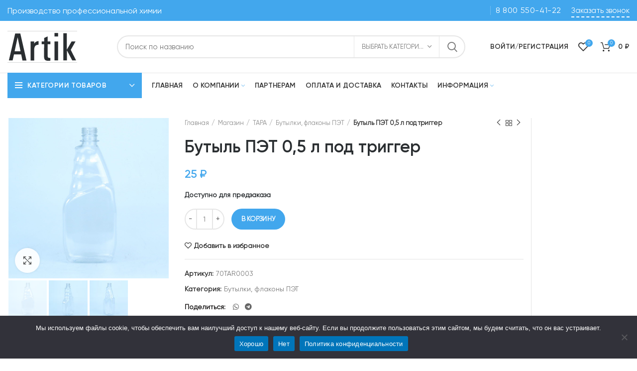

--- FILE ---
content_type: text/html; charset=UTF-8
request_url: https://td-artik.com/shop/tara/pet/butyl-pjet-0-5-l-pod-trigger/
body_size: 35173
content:
<!DOCTYPE html>
<html lang="ru-RU">
<head>
	<meta charset="UTF-8">
	<link rel="profile" href="http://gmpg.org/xfn/11">
	<link rel="pingback" href="https://td-artik.com/xmlrpc.php">

			<script>window.MSInputMethodContext && document.documentMode && document.write('<script src="https://td-artik.com/wp-content/themes/woodmart/js/libs/ie11CustomProperties.min.js"><\/script>');</script>
		<title>Бутыль ПЭТ 0,5 л под триггер</title>

<!-- The SEO Framework Создано Сибрэ Вайэр -->
<meta name="robots" content="max-snippet:240,max-image-preview:standard,max-video-preview:-1" />
<meta name="description" content="Бутыль ПЭТ, объемом 500 ml., бесцветная. Диаметр горловины: 28 мм. В упаковке 200 шт. Место под наклейку 75*" />
<meta property="og:image" content="https://td-artik.com/wp-content/uploads/2021/12/pjet-0.5-pod-trigger-12.jpg" />
<meta property="og:image:width" content="2112" />
<meta property="og:image:height" content="2112" />
<meta property="og:image" content="https://td-artik.com/wp-content/uploads/2021/12/pjet-0.5-pod-trigger-2.jpg" />
<meta property="og:image:width" content="2112" />
<meta property="og:image:height" content="2112" />
<meta property="og:image" content="https://td-artik.com/wp-content/uploads/2021/12/pjet-0.5-pod-trigger-8.jpg" />
<meta property="og:image:width" content="2112" />
<meta property="og:image:height" content="2112" />
<meta property="og:locale" content="ru_RU" />
<meta property="og:type" content="product" />
<meta property="og:title" content="Бутыль ПЭТ 0,5 л под триггер" />
<meta property="og:description" content="Бутыль ПЭТ, объемом 500 ml., бесцветная. Диаметр горловины: 28 мм. В упаковке 200 шт. Место под наклейку 75*" />
<meta property="og:url" content="https://td-artik.com/shop/tara/pet/butyl-pjet-0-5-l-pod-trigger/" />
<meta property="og:site_name" content="ТД &quot;Artik&quot; &#8212; Химия для профессионалов" />
<meta name="twitter:card" content="summary_large_image" />
<meta name="twitter:title" content="Бутыль ПЭТ 0,5 л под триггер" />
<meta name="twitter:description" content="Бутыль ПЭТ, объемом 500 ml., бесцветная. Диаметр горловины: 28 мм. В упаковке 200 шт. Место под наклейку 75*" />
<meta name="twitter:image" content="https://td-artik.com/wp-content/uploads/2021/12/pjet-0.5-pod-trigger-12.jpg" />
<meta name="twitter:image:width" content="2112" />
<meta name="twitter:image:height" content="2112" />
<link rel="canonical" href="https://td-artik.com/shop/tara/pet/butyl-pjet-0-5-l-pod-trigger/" />
<!-- / The SEO Framework Создано Сибрэ Вайэр | 3.41ms meta | 0.57ms boot -->

<link rel='dns-prefetch' href='//s.w.org' />
<link rel="alternate" type="application/rss+xml" title="ТД &quot;Artik&quot; - Химия для профессионалов &raquo; Лента" href="https://td-artik.com/feed/" />
<link rel="alternate" type="application/rss+xml" title="ТД &quot;Artik&quot; - Химия для профессионалов &raquo; Лента комментариев" href="https://td-artik.com/comments/feed/" />
<link rel="alternate" type="application/rss+xml" title="ТД &quot;Artik&quot; - Химия для профессионалов &raquo; Лента комментариев к &laquo;Бутыль ПЭТ 0,5 л под триггер&raquo;" href="https://td-artik.com/shop/tara/pet/butyl-pjet-0-5-l-pod-trigger/feed/" />
<link rel='stylesheet' id='bootstrap-css'  href='https://td-artik.com/wp-content/themes/woodmart/css/bootstrap.min.css?ver=6.1.4' type='text/css' media='all' />
<link rel='stylesheet' id='woodmart-style-css'  href='https://td-artik.com/wp-content/themes/woodmart/css/parts/base.min.css?ver=6.1.4' type='text/css' media='all' />
<link rel='stylesheet' id='wd-widget-price-filter-css'  href='https://td-artik.com/wp-content/themes/woodmart/css/parts/woo-widget-price-filter.min.css?ver=6.1.4' type='text/css' media='all' />
<link rel='stylesheet' id='wp-block-library-css'  href='https://td-artik.com/wp-includes/css/dist/block-library/style.min.css?ver=6.0' type='text/css' media='all' />
<link rel='stylesheet' id='wc-blocks-vendors-style-css'  href='https://td-artik.com/wp-content/plugins/woocommerce/packages/woocommerce-blocks/build/wc-blocks-vendors-style.css?ver=6.5.2' type='text/css' media='all' />
<link rel='stylesheet' id='wc-blocks-style-css'  href='https://td-artik.com/wp-content/plugins/woocommerce/packages/woocommerce-blocks/build/wc-blocks-style.css?ver=6.5.2' type='text/css' media='all' />
<style id='global-styles-inline-css' type='text/css'>
body{--wp--preset--color--black: #000000;--wp--preset--color--cyan-bluish-gray: #abb8c3;--wp--preset--color--white: #ffffff;--wp--preset--color--pale-pink: #f78da7;--wp--preset--color--vivid-red: #cf2e2e;--wp--preset--color--luminous-vivid-orange: #ff6900;--wp--preset--color--luminous-vivid-amber: #fcb900;--wp--preset--color--light-green-cyan: #7bdcb5;--wp--preset--color--vivid-green-cyan: #00d084;--wp--preset--color--pale-cyan-blue: #8ed1fc;--wp--preset--color--vivid-cyan-blue: #0693e3;--wp--preset--color--vivid-purple: #9b51e0;--wp--preset--gradient--vivid-cyan-blue-to-vivid-purple: linear-gradient(135deg,rgba(6,147,227,1) 0%,rgb(155,81,224) 100%);--wp--preset--gradient--light-green-cyan-to-vivid-green-cyan: linear-gradient(135deg,rgb(122,220,180) 0%,rgb(0,208,130) 100%);--wp--preset--gradient--luminous-vivid-amber-to-luminous-vivid-orange: linear-gradient(135deg,rgba(252,185,0,1) 0%,rgba(255,105,0,1) 100%);--wp--preset--gradient--luminous-vivid-orange-to-vivid-red: linear-gradient(135deg,rgba(255,105,0,1) 0%,rgb(207,46,46) 100%);--wp--preset--gradient--very-light-gray-to-cyan-bluish-gray: linear-gradient(135deg,rgb(238,238,238) 0%,rgb(169,184,195) 100%);--wp--preset--gradient--cool-to-warm-spectrum: linear-gradient(135deg,rgb(74,234,220) 0%,rgb(151,120,209) 20%,rgb(207,42,186) 40%,rgb(238,44,130) 60%,rgb(251,105,98) 80%,rgb(254,248,76) 100%);--wp--preset--gradient--blush-light-purple: linear-gradient(135deg,rgb(255,206,236) 0%,rgb(152,150,240) 100%);--wp--preset--gradient--blush-bordeaux: linear-gradient(135deg,rgb(254,205,165) 0%,rgb(254,45,45) 50%,rgb(107,0,62) 100%);--wp--preset--gradient--luminous-dusk: linear-gradient(135deg,rgb(255,203,112) 0%,rgb(199,81,192) 50%,rgb(65,88,208) 100%);--wp--preset--gradient--pale-ocean: linear-gradient(135deg,rgb(255,245,203) 0%,rgb(182,227,212) 50%,rgb(51,167,181) 100%);--wp--preset--gradient--electric-grass: linear-gradient(135deg,rgb(202,248,128) 0%,rgb(113,206,126) 100%);--wp--preset--gradient--midnight: linear-gradient(135deg,rgb(2,3,129) 0%,rgb(40,116,252) 100%);--wp--preset--duotone--dark-grayscale: url('#wp-duotone-dark-grayscale');--wp--preset--duotone--grayscale: url('#wp-duotone-grayscale');--wp--preset--duotone--purple-yellow: url('#wp-duotone-purple-yellow');--wp--preset--duotone--blue-red: url('#wp-duotone-blue-red');--wp--preset--duotone--midnight: url('#wp-duotone-midnight');--wp--preset--duotone--magenta-yellow: url('#wp-duotone-magenta-yellow');--wp--preset--duotone--purple-green: url('#wp-duotone-purple-green');--wp--preset--duotone--blue-orange: url('#wp-duotone-blue-orange');--wp--preset--font-size--small: 13px;--wp--preset--font-size--medium: 20px;--wp--preset--font-size--large: 36px;--wp--preset--font-size--x-large: 42px;}.has-black-color{color: var(--wp--preset--color--black) !important;}.has-cyan-bluish-gray-color{color: var(--wp--preset--color--cyan-bluish-gray) !important;}.has-white-color{color: var(--wp--preset--color--white) !important;}.has-pale-pink-color{color: var(--wp--preset--color--pale-pink) !important;}.has-vivid-red-color{color: var(--wp--preset--color--vivid-red) !important;}.has-luminous-vivid-orange-color{color: var(--wp--preset--color--luminous-vivid-orange) !important;}.has-luminous-vivid-amber-color{color: var(--wp--preset--color--luminous-vivid-amber) !important;}.has-light-green-cyan-color{color: var(--wp--preset--color--light-green-cyan) !important;}.has-vivid-green-cyan-color{color: var(--wp--preset--color--vivid-green-cyan) !important;}.has-pale-cyan-blue-color{color: var(--wp--preset--color--pale-cyan-blue) !important;}.has-vivid-cyan-blue-color{color: var(--wp--preset--color--vivid-cyan-blue) !important;}.has-vivid-purple-color{color: var(--wp--preset--color--vivid-purple) !important;}.has-black-background-color{background-color: var(--wp--preset--color--black) !important;}.has-cyan-bluish-gray-background-color{background-color: var(--wp--preset--color--cyan-bluish-gray) !important;}.has-white-background-color{background-color: var(--wp--preset--color--white) !important;}.has-pale-pink-background-color{background-color: var(--wp--preset--color--pale-pink) !important;}.has-vivid-red-background-color{background-color: var(--wp--preset--color--vivid-red) !important;}.has-luminous-vivid-orange-background-color{background-color: var(--wp--preset--color--luminous-vivid-orange) !important;}.has-luminous-vivid-amber-background-color{background-color: var(--wp--preset--color--luminous-vivid-amber) !important;}.has-light-green-cyan-background-color{background-color: var(--wp--preset--color--light-green-cyan) !important;}.has-vivid-green-cyan-background-color{background-color: var(--wp--preset--color--vivid-green-cyan) !important;}.has-pale-cyan-blue-background-color{background-color: var(--wp--preset--color--pale-cyan-blue) !important;}.has-vivid-cyan-blue-background-color{background-color: var(--wp--preset--color--vivid-cyan-blue) !important;}.has-vivid-purple-background-color{background-color: var(--wp--preset--color--vivid-purple) !important;}.has-black-border-color{border-color: var(--wp--preset--color--black) !important;}.has-cyan-bluish-gray-border-color{border-color: var(--wp--preset--color--cyan-bluish-gray) !important;}.has-white-border-color{border-color: var(--wp--preset--color--white) !important;}.has-pale-pink-border-color{border-color: var(--wp--preset--color--pale-pink) !important;}.has-vivid-red-border-color{border-color: var(--wp--preset--color--vivid-red) !important;}.has-luminous-vivid-orange-border-color{border-color: var(--wp--preset--color--luminous-vivid-orange) !important;}.has-luminous-vivid-amber-border-color{border-color: var(--wp--preset--color--luminous-vivid-amber) !important;}.has-light-green-cyan-border-color{border-color: var(--wp--preset--color--light-green-cyan) !important;}.has-vivid-green-cyan-border-color{border-color: var(--wp--preset--color--vivid-green-cyan) !important;}.has-pale-cyan-blue-border-color{border-color: var(--wp--preset--color--pale-cyan-blue) !important;}.has-vivid-cyan-blue-border-color{border-color: var(--wp--preset--color--vivid-cyan-blue) !important;}.has-vivid-purple-border-color{border-color: var(--wp--preset--color--vivid-purple) !important;}.has-vivid-cyan-blue-to-vivid-purple-gradient-background{background: var(--wp--preset--gradient--vivid-cyan-blue-to-vivid-purple) !important;}.has-light-green-cyan-to-vivid-green-cyan-gradient-background{background: var(--wp--preset--gradient--light-green-cyan-to-vivid-green-cyan) !important;}.has-luminous-vivid-amber-to-luminous-vivid-orange-gradient-background{background: var(--wp--preset--gradient--luminous-vivid-amber-to-luminous-vivid-orange) !important;}.has-luminous-vivid-orange-to-vivid-red-gradient-background{background: var(--wp--preset--gradient--luminous-vivid-orange-to-vivid-red) !important;}.has-very-light-gray-to-cyan-bluish-gray-gradient-background{background: var(--wp--preset--gradient--very-light-gray-to-cyan-bluish-gray) !important;}.has-cool-to-warm-spectrum-gradient-background{background: var(--wp--preset--gradient--cool-to-warm-spectrum) !important;}.has-blush-light-purple-gradient-background{background: var(--wp--preset--gradient--blush-light-purple) !important;}.has-blush-bordeaux-gradient-background{background: var(--wp--preset--gradient--blush-bordeaux) !important;}.has-luminous-dusk-gradient-background{background: var(--wp--preset--gradient--luminous-dusk) !important;}.has-pale-ocean-gradient-background{background: var(--wp--preset--gradient--pale-ocean) !important;}.has-electric-grass-gradient-background{background: var(--wp--preset--gradient--electric-grass) !important;}.has-midnight-gradient-background{background: var(--wp--preset--gradient--midnight) !important;}.has-small-font-size{font-size: var(--wp--preset--font-size--small) !important;}.has-medium-font-size{font-size: var(--wp--preset--font-size--medium) !important;}.has-large-font-size{font-size: var(--wp--preset--font-size--large) !important;}.has-x-large-font-size{font-size: var(--wp--preset--font-size--x-large) !important;}
</style>
<link rel='stylesheet' id='cookie-notice-front-css'  href='https://td-artik.com/wp-content/plugins/cookie-notice/css/front.min.css?ver=2.5.11' type='text/css' media='all' />
<style id='woocommerce-inline-inline-css' type='text/css'>
.woocommerce form .form-row .required { visibility: visible; }
</style>
<link rel='stylesheet' id='yml-for-yandex-market-pro-css'  href='https://td-artik.com/wp-content/plugins/yml-for-yandex-market-pro/public/css/y4ymp-public.css?ver=6.0.15' type='text/css' media='all' />
<link rel='stylesheet' id='yml-for-yandex-market-css'  href='https://td-artik.com/wp-content/plugins/yml-for-yandex-market/public/css/y4ym-public.css?ver=5.0.26' type='text/css' media='all' />
<link rel='stylesheet' id='e-animations-css'  href='https://td-artik.com/wp-content/plugins/elementor/assets/lib/animations/animations.min.css?ver=3.4.5' type='text/css' media='all' />
<link rel='stylesheet' id='elementor-icons-css'  href='https://td-artik.com/wp-content/plugins/elementor/assets/lib/eicons/css/elementor-icons.min.css?ver=5.12.0' type='text/css' media='all' />
<link rel='stylesheet' id='elementor-frontend-css'  href='https://td-artik.com/wp-content/plugins/elementor/assets/css/frontend.min.css?ver=3.4.5' type='text/css' media='all' />
<style id='elementor-frontend-inline-css' type='text/css'>
@font-face{font-family:eicons;src:url(https://td-artik.com/wp-content/plugins/elementor/assets/lib/eicons/fonts/eicons.eot?5.10.0);src:url(https://td-artik.com/wp-content/plugins/elementor/assets/lib/eicons/fonts/eicons.eot?5.10.0#iefix) format("embedded-opentype"),url(https://td-artik.com/wp-content/plugins/elementor/assets/lib/eicons/fonts/eicons.woff2?5.10.0) format("woff2"),url(https://td-artik.com/wp-content/plugins/elementor/assets/lib/eicons/fonts/eicons.woff?5.10.0) format("woff"),url(https://td-artik.com/wp-content/plugins/elementor/assets/lib/eicons/fonts/eicons.ttf?5.10.0) format("truetype"),url(https://td-artik.com/wp-content/plugins/elementor/assets/lib/eicons/fonts/eicons.svg?5.10.0#eicon) format("svg");font-weight:400;font-style:normal}
.elementor-kit-3151{--e-global-color-primary:#6EC1E4;--e-global-color-secondary:#54595F;--e-global-color-text:#7A7A7A;--e-global-color-accent:#61CE70;--e-global-color-9baccb4:#959B9F;--e-global-color-7406511:#42A7ED;--e-global-typography-primary-font-family:"Roboto";--e-global-typography-primary-font-weight:600;--e-global-typography-secondary-font-family:"Roboto Slab";--e-global-typography-secondary-font-weight:400;--e-global-typography-text-font-family:"Roboto";--e-global-typography-text-font-weight:400;--e-global-typography-accent-font-family:"Roboto";--e-global-typography-accent-font-weight:500;}.elementor-section.elementor-section-boxed > .elementor-container{max-width:1140px;}.elementor-widget:not(:last-child){margin-bottom:20px;}{}h1.entry-title{display:var(--page-title-display);}@media(max-width:1024px){.elementor-section.elementor-section-boxed > .elementor-container{max-width:1024px;}}@media(max-width:767px){.elementor-section.elementor-section-boxed > .elementor-container{max-width:767px;}}
</style>
<link rel='stylesheet' id='elementor-pro-css'  href='https://td-artik.com/wp-content/plugins/elementor-pro/assets/css/frontend.min.css?ver=3.4.2' type='text/css' media='all' />
<link rel='stylesheet' id='font-awesome-5-all-css'  href='https://td-artik.com/wp-content/plugins/elementor/assets/lib/font-awesome/css/all.min.css?ver=3.4.5' type='text/css' media='all' />
<link rel='stylesheet' id='font-awesome-4-shim-css'  href='https://td-artik.com/wp-content/plugins/elementor/assets/lib/font-awesome/css/v4-shims.min.css?ver=3.4.5' type='text/css' media='all' />
<link rel='stylesheet' id='wd-widget-wd-recent-posts-css'  href='https://td-artik.com/wp-content/themes/woodmart/css/parts/widget-wd-recent-posts.min.css?ver=6.1.4' type='text/css' media='all' />
<link rel='stylesheet' id='wd-widget-wd-layered-nav-product-cat-css'  href='https://td-artik.com/wp-content/themes/woodmart/css/parts/woo-widget-wd-layered-nav-product-cat.min.css?ver=6.1.4' type='text/css' media='all' />
<link rel='stylesheet' id='wd-widget-slider-price-filter-css'  href='https://td-artik.com/wp-content/themes/woodmart/css/parts/woo-widget-slider-price-filter.min.css?ver=6.1.4' type='text/css' media='all' />
<link rel='stylesheet' id='wd-footer-base-css'  href='https://td-artik.com/wp-content/themes/woodmart/css/parts/footer-base.min.css?ver=6.1.4' type='text/css' media='all' />
<link rel='stylesheet' id='wd-wp-gutenberg-css'  href='https://td-artik.com/wp-content/themes/woodmart/css/parts/wp-gutenberg.min.css?ver=6.1.4' type='text/css' media='all' />
<link rel='stylesheet' id='wd-elementor-base-css'  href='https://td-artik.com/wp-content/themes/woodmart/css/parts/int-elementor-base.min.css?ver=6.1.4' type='text/css' media='all' />
<link rel='stylesheet' id='wd-elementor-pro-base-css'  href='https://td-artik.com/wp-content/themes/woodmart/css/parts/int-elementor-pro.min.css?ver=6.1.4' type='text/css' media='all' />
<link rel='stylesheet' id='wd-woocommerce-base-css'  href='https://td-artik.com/wp-content/themes/woodmart/css/parts/woocommerce-base.min.css?ver=6.1.4' type='text/css' media='all' />
<link rel='stylesheet' id='wd-page-single-product-css'  href='https://td-artik.com/wp-content/themes/woodmart/css/parts/woo-page-single-product.min.css?ver=6.1.4' type='text/css' media='all' />
<link rel='stylesheet' id='wd-header-base-css'  href='https://td-artik.com/wp-content/themes/woodmart/css/parts/header-base.min.css?ver=6.1.4' type='text/css' media='all' />
<link rel='stylesheet' id='wd-mod-tools-css'  href='https://td-artik.com/wp-content/themes/woodmart/css/parts/mod-tools.min.css?ver=6.1.4' type='text/css' media='all' />
<link rel='stylesheet' id='wd-header-elements-base-css'  href='https://td-artik.com/wp-content/themes/woodmart/css/parts/header-el-base.min.css?ver=6.1.4' type='text/css' media='all' />
<link rel='stylesheet' id='wd-header-divider-css'  href='https://td-artik.com/wp-content/themes/woodmart/css/parts/header-el-divider.min.css?ver=6.1.4' type='text/css' media='all' />
<link rel='stylesheet' id='wd-header-search-css'  href='https://td-artik.com/wp-content/themes/woodmart/css/parts/header-el-search.min.css?ver=6.1.4' type='text/css' media='all' />
<link rel='stylesheet' id='wd-header-search-form-css'  href='https://td-artik.com/wp-content/themes/woodmart/css/parts/header-el-search-form.min.css?ver=6.1.4' type='text/css' media='all' />
<link rel='stylesheet' id='wd-header-my-account-dropdown-css'  href='https://td-artik.com/wp-content/themes/woodmart/css/parts/header-el-my-account-dropdown.min.css?ver=6.1.4' type='text/css' media='all' />
<link rel='stylesheet' id='wd-header-my-account-css'  href='https://td-artik.com/wp-content/themes/woodmart/css/parts/header-el-my-account.min.css?ver=6.1.4' type='text/css' media='all' />
<link rel='stylesheet' id='wd-header-cart-side-css'  href='https://td-artik.com/wp-content/themes/woodmart/css/parts/header-el-cart-side.min.css?ver=6.1.4' type='text/css' media='all' />
<link rel='stylesheet' id='wd-header-cart-css'  href='https://td-artik.com/wp-content/themes/woodmart/css/parts/header-el-cart.min.css?ver=6.1.4' type='text/css' media='all' />
<link rel='stylesheet' id='wd-widget-shopping-cart-css'  href='https://td-artik.com/wp-content/themes/woodmart/css/parts/woo-widget-shopping-cart.min.css?ver=6.1.4' type='text/css' media='all' />
<link rel='stylesheet' id='wd-widget-product-list-css'  href='https://td-artik.com/wp-content/themes/woodmart/css/parts/woo-widget-product-list.min.css?ver=6.1.4' type='text/css' media='all' />
<link rel='stylesheet' id='wd-header-categories-nav-css'  href='https://td-artik.com/wp-content/themes/woodmart/css/parts/header-el-category-nav.min.css?ver=6.1.4' type='text/css' media='all' />
<link rel='stylesheet' id='wd-page-title-css'  href='https://td-artik.com/wp-content/themes/woodmart/css/parts/page-title.min.css?ver=6.1.4' type='text/css' media='all' />
<link rel='stylesheet' id='wd-owl-carousel-css'  href='https://td-artik.com/wp-content/themes/woodmart/css/parts/lib-owl-carousel.min.css?ver=6.1.4' type='text/css' media='all' />
<link rel='stylesheet' id='wd-photoswipe-css'  href='https://td-artik.com/wp-content/themes/woodmart/css/parts/lib-photoswipe.min.css?ver=6.1.4' type='text/css' media='all' />
<link rel='stylesheet' id='wd-add-to-cart-popup-css'  href='https://td-artik.com/wp-content/themes/woodmart/css/parts/woo-opt-add-to-cart-popup.min.css?ver=6.1.4' type='text/css' media='all' />
<link rel='stylesheet' id='wd-mfp-popup-css'  href='https://td-artik.com/wp-content/themes/woodmart/css/parts/lib-magnific-popup.min.css?ver=6.1.4' type='text/css' media='all' />
<link rel='stylesheet' id='wd-social-icons-css'  href='https://td-artik.com/wp-content/themes/woodmart/css/parts/el-social-icons.min.css?ver=6.1.4' type='text/css' media='all' />
<link rel='stylesheet' id='wd-section-title-css'  href='https://td-artik.com/wp-content/themes/woodmart/css/parts/el-section-title.min.css?ver=6.1.4' type='text/css' media='all' />
<link rel='stylesheet' id='wd-info-box-css'  href='https://td-artik.com/wp-content/themes/woodmart/css/parts/el-info-box.min.css?ver=6.1.4' type='text/css' media='all' />
<link rel='stylesheet' id='wd-product-loop-css'  href='https://td-artik.com/wp-content/themes/woodmart/css/parts/woo-product-loop.min.css?ver=6.1.4' type='text/css' media='all' />
<link rel='stylesheet' id='wd-product-loop-base-css'  href='https://td-artik.com/wp-content/themes/woodmart/css/parts/woo-product-loop-base.min.css?ver=6.1.4' type='text/css' media='all' />
<link rel='stylesheet' id='wd-off-canvas-sidebar-css'  href='https://td-artik.com/wp-content/themes/woodmart/css/parts/opt-off-canvas-sidebar.min.css?ver=6.1.4' type='text/css' media='all' />
<link rel='stylesheet' id='wd-scroll-top-css'  href='https://td-artik.com/wp-content/themes/woodmart/css/parts/opt-scrolltotop.min.css?ver=6.1.4' type='text/css' media='all' />
<link rel='stylesheet' id='wd-bottom-toolbar-css'  href='https://td-artik.com/wp-content/themes/woodmart/css/parts/opt-bottom-toolbar.min.css?ver=6.1.4' type='text/css' media='all' />
<link rel='stylesheet' id='xts-style-default_header-css'  href='https://td-artik.com/wp-content/uploads/2021/10/xts-default_header-1634878665.css?ver=6.1.4' type='text/css' media='all' />
<link rel='stylesheet' id='xts-style-theme_settings_default-css'  href='https://td-artik.com/wp-content/uploads/2023/09/xts-theme_settings_default-1694664304.css?ver=6.1.4' type='text/css' media='all' />
<link rel='stylesheet' id='google-fonts-1-css'  href='https://fonts.googleapis.com/css?family=Roboto%3A100%2C100italic%2C200%2C200italic%2C300%2C300italic%2C400%2C400italic%2C500%2C500italic%2C600%2C600italic%2C700%2C700italic%2C800%2C800italic%2C900%2C900italic%7CRoboto+Slab%3A100%2C100italic%2C200%2C200italic%2C300%2C300italic%2C400%2C400italic%2C500%2C500italic%2C600%2C600italic%2C700%2C700italic%2C800%2C800italic%2C900%2C900italic&#038;display=auto&#038;subset=cyrillic&#038;ver=6.0' type='text/css' media='all' />
<script type='text/javascript' id='cookie-notice-front-js-before'>
var cnArgs = {"ajaxUrl":"https:\/\/td-artik.com\/wp-admin\/admin-ajax.php","nonce":"f5fd812d23","hideEffect":"fade","position":"bottom","onScroll":false,"onScrollOffset":100,"onClick":false,"cookieName":"cookie_notice_accepted","cookieTime":2592000,"cookieTimeRejected":2592000,"globalCookie":false,"redirection":true,"cache":false,"revokeCookies":false,"revokeCookiesOpt":"automatic"};
</script>
<script type='text/javascript' src='https://td-artik.com/wp-content/plugins/cookie-notice/js/front.min.js?ver=2.5.11' id='cookie-notice-front-js'></script>
<script type='text/javascript' src='https://td-artik.com/wp-includes/js/jquery/jquery.min.js?ver=3.6.0' id='jquery-core-js'></script>
<script type='text/javascript' src='https://td-artik.com/wp-includes/js/jquery/jquery-migrate.min.js?ver=3.3.2' id='jquery-migrate-js'></script>
<script type='text/javascript' src='https://td-artik.com/wp-content/plugins/yml-for-yandex-market-pro/public/js/y4ymp-public.js?ver=6.0.15' id='yml-for-yandex-market-pro-js'></script>
<script type='text/javascript' src='https://td-artik.com/wp-content/plugins/yml-for-yandex-market/public/js/y4ym-public.js?ver=5.0.26' id='yml-for-yandex-market-js'></script>
<script type='text/javascript' src='https://td-artik.com/wp-content/themes/woodmart/js/libs/device.min.js?ver=6.1.4' id='wd-device-library-js'></script>
<script type='text/javascript' src='https://td-artik.com/wp-content/plugins/elementor/assets/lib/font-awesome/js/v4-shims.min.js?ver=3.4.5' id='font-awesome-4-shim-js'></script>
<link rel="https://api.w.org/" href="https://td-artik.com/wp-json/" /><link rel="alternate" type="application/json" href="https://td-artik.com/wp-json/wp/v2/product/20152" /><link rel="EditURI" type="application/rsd+xml" title="RSD" href="https://td-artik.com/xmlrpc.php?rsd" />
<link rel="wlwmanifest" type="application/wlwmanifest+xml" href="https://td-artik.com/wp-includes/wlwmanifest.xml" /> 
<link rel="alternate" type="application/json+oembed" href="https://td-artik.com/wp-json/oembed/1.0/embed?url=https%3A%2F%2Ftd-artik.com%2Fshop%2Ftara%2Fpet%2Fbutyl-pjet-0-5-l-pod-trigger%2F" />
<link rel="alternate" type="text/xml+oembed" href="https://td-artik.com/wp-json/oembed/1.0/embed?url=https%3A%2F%2Ftd-artik.com%2Fshop%2Ftara%2Fpet%2Fbutyl-pjet-0-5-l-pod-trigger%2F&#038;format=xml" />
<meta name="yandex-verification" content="a80170830afcb9fe" />
<meta name="theme-color" content="">					<meta name="viewport" content="width=device-width, initial-scale=1.0, maximum-scale=1.0, user-scalable=no">
							
						<noscript><style>.woocommerce-product-gallery{ opacity: 1 !important; }</style></noscript>
	<link rel="icon" href="https://td-artik.com/wp-content/uploads/2021/03/cropped-bezymyannyj-1-1-32x32.png" sizes="32x32" />
<link rel="icon" href="https://td-artik.com/wp-content/uploads/2021/03/cropped-bezymyannyj-1-1-192x192.png" sizes="192x192" />
<link rel="apple-touch-icon" href="https://td-artik.com/wp-content/uploads/2021/03/cropped-bezymyannyj-1-1-180x180.png" />
<meta name="msapplication-TileImage" content="https://td-artik.com/wp-content/uploads/2021/03/cropped-bezymyannyj-1-1-270x270.png" />
		<style type="text/css" id="wp-custom-css">
			a.mypolitics {
	margin-left:20px;
}		</style>
		<style>
		
		</style>
</head>

<body class="product-template-default single single-product postid-20152 theme-woodmart cookies-not-set woocommerce woocommerce-page woocommerce-no-js wrapper-custom  woodmart-product-design-default categories-accordion-on woodmart-archive-shop woodmart-ajax-shop-on offcanvas-sidebar-mobile offcanvas-sidebar-tablet sticky-toolbar-on elementor-default elementor-kit-3151">
			<svg xmlns="http://www.w3.org/2000/svg" viewBox="0 0 0 0" width="0" height="0" focusable="false" role="none" style="visibility: hidden; position: absolute; left: -9999px; overflow: hidden;" ><defs><filter id="wp-duotone-dark-grayscale"><feColorMatrix color-interpolation-filters="sRGB" type="matrix" values=" .299 .587 .114 0 0 .299 .587 .114 0 0 .299 .587 .114 0 0 .299 .587 .114 0 0 " /><feComponentTransfer color-interpolation-filters="sRGB" ><feFuncR type="table" tableValues="0 0.49803921568627" /><feFuncG type="table" tableValues="0 0.49803921568627" /><feFuncB type="table" tableValues="0 0.49803921568627" /><feFuncA type="table" tableValues="1 1" /></feComponentTransfer><feComposite in2="SourceGraphic" operator="in" /></filter></defs></svg><svg xmlns="http://www.w3.org/2000/svg" viewBox="0 0 0 0" width="0" height="0" focusable="false" role="none" style="visibility: hidden; position: absolute; left: -9999px; overflow: hidden;" ><defs><filter id="wp-duotone-grayscale"><feColorMatrix color-interpolation-filters="sRGB" type="matrix" values=" .299 .587 .114 0 0 .299 .587 .114 0 0 .299 .587 .114 0 0 .299 .587 .114 0 0 " /><feComponentTransfer color-interpolation-filters="sRGB" ><feFuncR type="table" tableValues="0 1" /><feFuncG type="table" tableValues="0 1" /><feFuncB type="table" tableValues="0 1" /><feFuncA type="table" tableValues="1 1" /></feComponentTransfer><feComposite in2="SourceGraphic" operator="in" /></filter></defs></svg><svg xmlns="http://www.w3.org/2000/svg" viewBox="0 0 0 0" width="0" height="0" focusable="false" role="none" style="visibility: hidden; position: absolute; left: -9999px; overflow: hidden;" ><defs><filter id="wp-duotone-purple-yellow"><feColorMatrix color-interpolation-filters="sRGB" type="matrix" values=" .299 .587 .114 0 0 .299 .587 .114 0 0 .299 .587 .114 0 0 .299 .587 .114 0 0 " /><feComponentTransfer color-interpolation-filters="sRGB" ><feFuncR type="table" tableValues="0.54901960784314 0.98823529411765" /><feFuncG type="table" tableValues="0 1" /><feFuncB type="table" tableValues="0.71764705882353 0.25490196078431" /><feFuncA type="table" tableValues="1 1" /></feComponentTransfer><feComposite in2="SourceGraphic" operator="in" /></filter></defs></svg><svg xmlns="http://www.w3.org/2000/svg" viewBox="0 0 0 0" width="0" height="0" focusable="false" role="none" style="visibility: hidden; position: absolute; left: -9999px; overflow: hidden;" ><defs><filter id="wp-duotone-blue-red"><feColorMatrix color-interpolation-filters="sRGB" type="matrix" values=" .299 .587 .114 0 0 .299 .587 .114 0 0 .299 .587 .114 0 0 .299 .587 .114 0 0 " /><feComponentTransfer color-interpolation-filters="sRGB" ><feFuncR type="table" tableValues="0 1" /><feFuncG type="table" tableValues="0 0.27843137254902" /><feFuncB type="table" tableValues="0.5921568627451 0.27843137254902" /><feFuncA type="table" tableValues="1 1" /></feComponentTransfer><feComposite in2="SourceGraphic" operator="in" /></filter></defs></svg><svg xmlns="http://www.w3.org/2000/svg" viewBox="0 0 0 0" width="0" height="0" focusable="false" role="none" style="visibility: hidden; position: absolute; left: -9999px; overflow: hidden;" ><defs><filter id="wp-duotone-midnight"><feColorMatrix color-interpolation-filters="sRGB" type="matrix" values=" .299 .587 .114 0 0 .299 .587 .114 0 0 .299 .587 .114 0 0 .299 .587 .114 0 0 " /><feComponentTransfer color-interpolation-filters="sRGB" ><feFuncR type="table" tableValues="0 0" /><feFuncG type="table" tableValues="0 0.64705882352941" /><feFuncB type="table" tableValues="0 1" /><feFuncA type="table" tableValues="1 1" /></feComponentTransfer><feComposite in2="SourceGraphic" operator="in" /></filter></defs></svg><svg xmlns="http://www.w3.org/2000/svg" viewBox="0 0 0 0" width="0" height="0" focusable="false" role="none" style="visibility: hidden; position: absolute; left: -9999px; overflow: hidden;" ><defs><filter id="wp-duotone-magenta-yellow"><feColorMatrix color-interpolation-filters="sRGB" type="matrix" values=" .299 .587 .114 0 0 .299 .587 .114 0 0 .299 .587 .114 0 0 .299 .587 .114 0 0 " /><feComponentTransfer color-interpolation-filters="sRGB" ><feFuncR type="table" tableValues="0.78039215686275 1" /><feFuncG type="table" tableValues="0 0.94901960784314" /><feFuncB type="table" tableValues="0.35294117647059 0.47058823529412" /><feFuncA type="table" tableValues="1 1" /></feComponentTransfer><feComposite in2="SourceGraphic" operator="in" /></filter></defs></svg><svg xmlns="http://www.w3.org/2000/svg" viewBox="0 0 0 0" width="0" height="0" focusable="false" role="none" style="visibility: hidden; position: absolute; left: -9999px; overflow: hidden;" ><defs><filter id="wp-duotone-purple-green"><feColorMatrix color-interpolation-filters="sRGB" type="matrix" values=" .299 .587 .114 0 0 .299 .587 .114 0 0 .299 .587 .114 0 0 .299 .587 .114 0 0 " /><feComponentTransfer color-interpolation-filters="sRGB" ><feFuncR type="table" tableValues="0.65098039215686 0.40392156862745" /><feFuncG type="table" tableValues="0 1" /><feFuncB type="table" tableValues="0.44705882352941 0.4" /><feFuncA type="table" tableValues="1 1" /></feComponentTransfer><feComposite in2="SourceGraphic" operator="in" /></filter></defs></svg><svg xmlns="http://www.w3.org/2000/svg" viewBox="0 0 0 0" width="0" height="0" focusable="false" role="none" style="visibility: hidden; position: absolute; left: -9999px; overflow: hidden;" ><defs><filter id="wp-duotone-blue-orange"><feColorMatrix color-interpolation-filters="sRGB" type="matrix" values=" .299 .587 .114 0 0 .299 .587 .114 0 0 .299 .587 .114 0 0 .299 .587 .114 0 0 " /><feComponentTransfer color-interpolation-filters="sRGB" ><feFuncR type="table" tableValues="0.098039215686275 1" /><feFuncG type="table" tableValues="0 0.66274509803922" /><feFuncB type="table" tableValues="0.84705882352941 0.41960784313725" /><feFuncA type="table" tableValues="1 1" /></feComponentTransfer><feComposite in2="SourceGraphic" operator="in" /></filter></defs></svg>	
	
	<div class="website-wrapper">
									<header class="whb-header whb-sticky-shadow whb-scroll-stick whb-sticky-real">
					<div class="whb-main-header">
	
<div class="whb-row whb-top-bar whb-not-sticky-row whb-with-bg whb-without-border whb-color-light whb-flex-flex-middle">
	<div class="container">
		<div class="whb-flex-row whb-top-bar-inner">
			<div class="whb-column whb-col-left whb-visible-lg">
	<div class="wd-header-html"><style id="elementor-post-12099">.elementor-12099 .elementor-element.elementor-element-5e0ebe1 .elementor-heading-title{color:#FFFFFF;font-family:"Gilroy-Regular", Sans-serif;}.elementor-12099 .elementor-element.elementor-element-5e0ebe1 > .elementor-widget-container{background-color:#42A7ED;}.elementor-12099 .elementor-element.elementor-element-5e0ebe1{width:326px;max-width:326px;}</style><style>.elementor-12099 .elementor-element.elementor-element-5e0ebe1 .elementor-heading-title{color:#FFFFFF;font-family:"Gilroy-Regular", Sans-serif;}.elementor-12099 .elementor-element.elementor-element-5e0ebe1 > .elementor-widget-container{background-color:#42A7ED;}.elementor-12099 .elementor-element.elementor-element-5e0ebe1{width:326px;max-width:326px;}/* Start Custom Fonts CSS */@font-face {
	font-family: 'Gilroy-Regular';
	font-style: normal;
	font-weight: normal;
	font-display: auto;
	src: url('https://td-artik.com/wp-content/uploads/2021/09/gilroy-regular.eot');
	src: url('https://td-artik.com/wp-content/uploads/2021/09/gilroy-regular.eot?#iefix') format('embedded-opentype'),
		url('https://td-artik.com/wp-content/uploads/2021/09/gilroy-regular.woff') format('woff'),
		url('https://td-artik.com/wp-content/uploads/2021/09/gilroy-regular.ttf') format('truetype');
}
/* End Custom Fonts CSS */</style>		<div data-elementor-type="wp-post" data-elementor-id="12099" class="elementor elementor-12099" data-elementor-settings="[]">
							<div class="elementor-section-wrap">
							<section class="wd-negative-gap elementor-section elementor-top-section elementor-element elementor-element-8e4a94a elementor-section-boxed elementor-section-height-default elementor-section-height-default wd-section-disabled" data-id="8e4a94a" data-element_type="section">
						<div class="elementor-container elementor-column-gap-default">
					<div class="elementor-column elementor-col-100 elementor-top-column elementor-element elementor-element-dedcd0c" data-id="dedcd0c" data-element_type="column">
			<div class="elementor-widget-wrap elementor-element-populated">
								<div class="elementor-element elementor-element-5e0ebe1 elementor-widget__width-initial elementor-widget elementor-widget-heading" data-id="5e0ebe1" data-element_type="widget" data-widget_type="heading.default">
				<div class="elementor-widget-container">
			<span class="elementor-heading-title elementor-size-default">Производство профессиональной химии</span>		</div>
				</div>
					</div>
		</div>
							</div>
		</section>
						</div>
					</div>
		</div>
</div>
<div class="whb-column whb-col-center whb-visible-lg whb-empty-column">
	</div>
<div class="whb-column whb-col-right whb-visible-lg">
	<div class="wd-header-divider whb-divider-default "></div><div class="wd-header-html"><style id="elementor-post-12082">.elementor-12082 .elementor-element.elementor-element-9a68f64 .elementor-heading-title{color:#FFFFFF;font-family:"Gilroy-Regular", Sans-serif;font-size:16px;font-weight:400;letter-spacing:0.6px;}</style><style>.elementor-12082 .elementor-element.elementor-element-9a68f64 .elementor-heading-title{color:#FFFFFF;font-family:"Gilroy-Regular", Sans-serif;font-size:16px;font-weight:400;letter-spacing:0.6px;}</style>		<div data-elementor-type="wp-post" data-elementor-id="12082" class="elementor elementor-12082" data-elementor-settings="[]">
							<div class="elementor-section-wrap">
							<section class="wd-negative-gap elementor-section elementor-top-section elementor-element elementor-element-9f02926 elementor-section-boxed elementor-section-height-default elementor-section-height-default wd-section-disabled" data-id="9f02926" data-element_type="section">
						<div class="elementor-container elementor-column-gap-default">
					<div class="elementor-column elementor-col-100 elementor-top-column elementor-element elementor-element-2461332" data-id="2461332" data-element_type="column">
			<div class="elementor-widget-wrap elementor-element-populated">
								<div class="elementor-element elementor-element-9a68f64 elementor-widget elementor-widget-heading" data-id="9a68f64" data-element_type="widget" data-widget_type="heading.default">
				<div class="elementor-widget-container">
			<h4 class="elementor-heading-title elementor-size-default"><a href="tel:+78005504122">8 800 550-41-22</a></h4>		</div>
				</div>
					</div>
		</div>
							</div>
		</section>
						</div>
					</div>
		</div>
<div class="wd-header-html"><style id="elementor-post-12090">.elementor-12090 .elementor-element.elementor-element-2341049 .elementor-heading-title{color:#FFFFFF;font-family:"Gilroy-Regular", Sans-serif;font-size:15px;}.elementor-12090 .elementor-element.elementor-element-2341049 > .elementor-widget-container{border-style:dashed;border-width:0px 0px 2px 0px;border-color:#FFFFFF;}.elementor-12090 .elementor-element.elementor-element-2341049{width:auto;max-width:auto;}</style><style>.elementor-12090 .elementor-element.elementor-element-2341049 .elementor-heading-title{color:#FFFFFF;font-family:"Gilroy-Regular", Sans-serif;font-size:15px;}.elementor-12090 .elementor-element.elementor-element-2341049 > .elementor-widget-container{border-style:dashed;border-width:0px 0px 2px 0px;border-color:#FFFFFF;}.elementor-12090 .elementor-element.elementor-element-2341049{width:auto;max-width:auto;}</style>		<div data-elementor-type="wp-post" data-elementor-id="12090" class="elementor elementor-12090" data-elementor-settings="[]">
							<div class="elementor-section-wrap">
							<section class="wd-negative-gap elementor-section elementor-top-section elementor-element elementor-element-3af3460 elementor-section-boxed elementor-section-height-default elementor-section-height-default wd-section-disabled" data-id="3af3460" data-element_type="section">
						<div class="elementor-container elementor-column-gap-default">
					<div class="elementor-column elementor-col-100 elementor-top-column elementor-element elementor-element-55bc641" data-id="55bc641" data-element_type="column">
			<div class="elementor-widget-wrap elementor-element-populated">
								<div class="elementor-element elementor-element-2341049 elementor-widget__width-auto elementor-widget elementor-widget-heading" data-id="2341049" data-element_type="widget" data-widget_type="heading.default">
				<div class="elementor-widget-container">
			<span class="elementor-heading-title elementor-size-default"><a href="#elementor-action%3Aaction%3Dpopup%3Aopen%26settings%3DeyJpZCI6IjEzMTM2IiwidG9nZ2xlIjpmYWxzZX0%3D">Заказать звонок</a></span>		</div>
				</div>
					</div>
		</div>
							</div>
		</section>
						</div>
					</div>
		</div>
</div>
<div class="whb-column whb-col-mobile whb-hidden-lg">
	<div class="wd-header-html"><style>.elementor-12082 .elementor-element.elementor-element-9a68f64 .elementor-heading-title{color:#FFFFFF;font-family:"Gilroy-Regular", Sans-serif;font-size:16px;font-weight:400;letter-spacing:0.6px;}</style>		<div data-elementor-type="wp-post" data-elementor-id="12082" class="elementor elementor-12082" data-elementor-settings="[]">
							<div class="elementor-section-wrap">
							<section class="wd-negative-gap elementor-section elementor-top-section elementor-element elementor-element-9f02926 elementor-section-boxed elementor-section-height-default elementor-section-height-default wd-section-disabled" data-id="9f02926" data-element_type="section">
						<div class="elementor-container elementor-column-gap-default">
					<div class="elementor-column elementor-col-100 elementor-top-column elementor-element elementor-element-2461332" data-id="2461332" data-element_type="column">
			<div class="elementor-widget-wrap elementor-element-populated">
								<div class="elementor-element elementor-element-9a68f64 elementor-widget elementor-widget-heading" data-id="9a68f64" data-element_type="widget" data-widget_type="heading.default">
				<div class="elementor-widget-container">
			<h4 class="elementor-heading-title elementor-size-default"><a href="tel:+78005504122">8 800 550-41-22</a></h4>		</div>
				</div>
					</div>
		</div>
							</div>
		</section>
						</div>
					</div>
		</div>
<div class="whb-space-element " style="width:30px;"></div><div class="wd-header-html"><style>.elementor-12090 .elementor-element.elementor-element-2341049 .elementor-heading-title{color:#FFFFFF;font-family:"Gilroy-Regular", Sans-serif;font-size:15px;}.elementor-12090 .elementor-element.elementor-element-2341049 > .elementor-widget-container{border-style:dashed;border-width:0px 0px 2px 0px;border-color:#FFFFFF;}.elementor-12090 .elementor-element.elementor-element-2341049{width:auto;max-width:auto;}</style>		<div data-elementor-type="wp-post" data-elementor-id="12090" class="elementor elementor-12090" data-elementor-settings="[]">
							<div class="elementor-section-wrap">
							<section class="wd-negative-gap elementor-section elementor-top-section elementor-element elementor-element-3af3460 elementor-section-boxed elementor-section-height-default elementor-section-height-default wd-section-disabled" data-id="3af3460" data-element_type="section">
						<div class="elementor-container elementor-column-gap-default">
					<div class="elementor-column elementor-col-100 elementor-top-column elementor-element elementor-element-55bc641" data-id="55bc641" data-element_type="column">
			<div class="elementor-widget-wrap elementor-element-populated">
								<div class="elementor-element elementor-element-2341049 elementor-widget__width-auto elementor-widget elementor-widget-heading" data-id="2341049" data-element_type="widget" data-widget_type="heading.default">
				<div class="elementor-widget-container">
			<span class="elementor-heading-title elementor-size-default"><a href="#elementor-action%3Aaction%3Dpopup%3Aopen%26settings%3DeyJpZCI6IjEzMTM2IiwidG9nZ2xlIjpmYWxzZX0%3D">Заказать звонок</a></span>		</div>
				</div>
					</div>
		</div>
							</div>
		</section>
						</div>
					</div>
		</div>
</div>
		</div>
	</div>
</div>

<div class="whb-row whb-general-header whb-not-sticky-row whb-without-bg whb-border-fullwidth whb-color-dark whb-flex-flex-middle">
	<div class="container">
		<div class="whb-flex-row whb-general-header-inner">
			<div class="whb-column whb-col-left whb-visible-lg">
	<div class="site-logo 
">
	<a href="https://td-artik.com/" class="wd-logo wd-main-logo" rel="home">
		<img src="https://td-artik.com/wp-content/uploads/2021/09/logo-light.svg" alt="ТД &quot;Artik&quot; - Химия для профессионалов" style="max-width: 140px;" />	</a>
	</div>
<div class="whb-space-element " style="width:60px;"></div></div>
<div class="whb-column whb-col-center whb-visible-lg">
				<div class="wd-search-form wd-header-search-form">
								<form role="search" method="get" class="searchform  wd-with-cat wd-style-default woodmart-ajax-search" action="https://td-artik.com/"  data-thumbnail="1" data-price="1" data-post_type="product" data-count="20" data-sku="0" data-symbols_count="3">
					<input type="text" class="s" placeholder="Поиск по названию" value="" name="s" aria-label="Поиск" title="Поиск по названию" />
					<input type="hidden" name="post_type" value="product">
								<div class="wd-search-cat wd-scroll">
				<input type="hidden" name="product_cat" value="0">
				<a href="#" rel="nofollow" data-val="0">
					<span>
						Выбрать категорию					</span>
				</a>
				<div class="wd-dropdown wd-dropdown-search-cat wd-dropdown-menu wd-scroll-content wd-design-default">
					<ul class="wd-sub-menu">
						<li style="display:none;"><a href="#" data-val="0">Выбрать категорию</a></li>
							<li class="cat-item cat-item-241"><a class="pf-value" href="https://td-artik.com/product-category/avtohimiya-dlya-avtomoek/" data-val="avtohimiya-dlya-avtomoek" data-title="АВТОХИМИЯ ДЛЯ АВТОМОЕК" >АВТОХИМИЯ ДЛЯ АВТОМОЕК</a>
<ul class='children'>
	<li class="cat-item cat-item-531"><a class="pf-value" href="https://td-artik.com/product-category/avtohimiya-dlya-avtomoek/krafter-furth/" data-val="krafter-furth" data-title="KRAFTER FURTH" >KRAFTER FURTH</a>
</li>
	<li class="cat-item cat-item-242"><a class="pf-value" href="https://td-artik.com/product-category/avtohimiya-dlya-avtomoek/schmitsburg-robot/" data-val="schmitsburg-robot" data-title="Schmitsburg ROBOT" >Schmitsburg ROBOT</a>
</li>
</ul>
</li>
	<li class="cat-item cat-item-240"><a class="pf-value" href="https://td-artik.com/product-category/voda-distillirovannaya/" data-val="voda-distillirovannaya" data-title="ВОДА ДИСТИЛЛИРОВАННАЯ" >ВОДА ДИСТИЛЛИРОВАННАЯ</a>
</li>
	<li class="cat-item cat-item-239"><a class="pf-value" href="https://td-artik.com/product-category/mochevina-dlya-dizelya/" data-val="mochevina-dlya-dizelya" data-title="МОЧЕВИНА ДЛЯ ДИЗЕЛЯ" >МОЧЕВИНА ДЛЯ ДИЗЕЛЯ</a>
</li>
	<li class="cat-item cat-item-267"><a class="pf-value" href="https://td-artik.com/product-category/profklining/" data-val="profklining" data-title="ПРОФКЛИНИНГ" >ПРОФКЛИНИНГ</a>
<ul class='children'>
	<li class="cat-item cat-item-269"><a class="pf-value" href="https://td-artik.com/product-category/profklining/diona/" data-val="diona" data-title="DIONA MAGIC" >DIONA MAGIC</a>
</li>
	<li class="cat-item cat-item-273"><a class="pf-value" href="https://td-artik.com/product-category/profklining/artik/" data-val="artik" data-title="АRTIK" >АRTIK</a>
</li>
	<li class="cat-item cat-item-296"><a class="pf-value" href="https://td-artik.com/product-category/profklining/dezinficziruyushhie-sredstva/" data-val="dezinficziruyushhie-sredstva" data-title="ДЕЗИНФИЦИРУЮЩИЕ СРЕДСТВА" >ДЕЗИНФИЦИРУЮЩИЕ СРЕДСТВА</a>
</li>
	<li class="cat-item cat-item-520"><a class="pf-value" href="https://td-artik.com/product-category/profklining/prochie/" data-val="prochie" data-title="Прочие" >Прочие</a>
</li>
</ul>
</li>
	<li class="cat-item cat-item-303"><a class="pf-value" href="https://td-artik.com/product-category/steloomyvayushhie-i-nezamerzayushhie-zhidkosti/" data-val="steloomyvayushhie-i-nezamerzayushhie-zhidkosti" data-title="СТЕКЛООМЫВАЮЩИЕ И НЕЗАМЕРЗАЮЩИЕ ЖИДКОСТИ" >СТЕКЛООМЫВАЮЩИЕ И НЕЗАМЕРЗАЮЩИЕ ЖИДКОСТИ</a>
<ul class='children'>
	<li class="cat-item cat-item-304"><a class="pf-value" href="https://td-artik.com/product-category/steloomyvayushhie-i-nezamerzayushhie-zhidkosti/nezamerzajka-krafter-furth/" data-val="nezamerzajka-krafter-furth" data-title="НЕЗАМЕРЗАЙКА KRAFTER FURTH" >НЕЗАМЕРЗАЙКА KRAFTER FURTH</a>
</li>
	<li class="cat-item cat-item-538"><a class="pf-value" href="https://td-artik.com/product-category/steloomyvayushhie-i-nezamerzayushhie-zhidkosti/stekloomyvajushhaja-zhidkost-letnjaja/" data-val="stekloomyvajushhaja-zhidkost-letnjaja" data-title="СТЕКЛООМЫВАЮЩАЯ ЖИДКОСТЬ «CLEAR GLASS»" >СТЕКЛООМЫВАЮЩАЯ ЖИДКОСТЬ «CLEAR GLASS»</a>
</li>
</ul>
</li>
	<li class="cat-item cat-item-228"><a class="pf-value" href="https://td-artik.com/product-category/syre-himiya/" data-val="syre-himiya" data-title="СЫРЬЕ ХИМИЯ" >СЫРЬЕ ХИМИЯ</a>
</li>
	<li class="cat-item cat-item-306"><a class="pf-value" href="https://td-artik.com/product-category/tara/" data-val="tara" data-title="ТАРА" >ТАРА</a>
<ul class='children'>
	<li class="cat-item cat-item-307"><a class="pf-value" href="https://td-artik.com/product-category/tara/pet/" data-val="pet" data-title="Бутылки, флаконы ПЭТ" >Бутылки, флаконы ПЭТ</a>
</li>
	<li class="cat-item cat-item-517"><a class="pf-value" href="https://td-artik.com/product-category/tara/artik-tara-tara/" data-val="artik-tara-tara" data-title="Емкости" >Емкости</a>
</li>
	<li class="cat-item cat-item-311"><a class="pf-value" href="https://td-artik.com/product-category/tara/pnd/" data-val="pnd" data-title="Канистры, флаконы ПНД 0,5л - 21,5л" >Канистры, флаконы ПНД 0,5л &#8212; 21,5л</a>
</li>
	<li class="cat-item cat-item-308"><a class="pf-value" href="https://td-artik.com/product-category/tara/kryshki/" data-val="kryshki" data-title="Крышки, колпачки, триггеры, дозаторы, ручки...." >Крышки, колпачки, триггеры, дозаторы, ручки&#8230;.</a>
</li>
</ul>
</li>
	<li class="cat-item cat-item-233"><a class="pf-value" href="https://td-artik.com/product-category/teplonositeli-hladagenty/" data-val="teplonositeli-hladagenty" data-title="ТЕПЛОНОСИТЕЛИ - ХЛАДАГЕНТЫ" >ТЕПЛОНОСИТЕЛИ &#8212; ХЛАДАГЕНТЫ</a>
<ul class='children'>
	<li class="cat-item cat-item-528"><a class="pf-value" href="https://td-artik.com/product-category/teplonositeli-hladagenty/schmitsburg-elektronik-kuhler/" data-val="schmitsburg-elektronik-kuhler" data-title="Schmitsburg Elektronik Kühler" >Schmitsburg Elektronik Kühler</a>
</li>
	<li class="cat-item cat-item-512"><a class="pf-value" href="https://td-artik.com/product-category/teplonositeli-hladagenty/teplonositel-quot-artik-yeti-quot/" data-val="teplonositel-quot-artik-yeti-quot" data-title="Теплоноситель &quot;Artik Yeti&quot;" >Теплоноситель &quot;Artik Yeti&quot;</a>
</li>
	<li class="cat-item cat-item-534"><a class="pf-value" href="https://td-artik.com/product-category/teplonositeli-hladagenty/krafter-teplonositeli-hladagenty/" data-val="krafter-teplonositeli-hladagenty" data-title="Теплоноситель KRAFTER FURTH" >Теплоноситель KRAFTER FURTH</a>
</li>
	<li class="cat-item cat-item-516"><a class="pf-value" href="https://td-artik.com/product-category/teplonositeli-hladagenty/teplonositel-patriot/" data-val="teplonositel-patriot" data-title="Теплоноситель ПАТРИОТ" >Теплоноситель ПАТРИОТ</a>
</li>
</ul>
</li>
	<li class="cat-item cat-item-260"><a class="pf-value" href="https://td-artik.com/product-category/tosoly-i-antifrizy/" data-val="tosoly-i-antifrizy" data-title="ТОСОЛЫ И АНТИФРИЗЫ" >ТОСОЛЫ И АНТИФРИЗЫ</a>
<ul class='children'>
	<li class="cat-item cat-item-266"><a class="pf-value" href="https://td-artik.com/product-category/tosoly-i-antifrizy/artik-yeti/" data-val="artik-yeti" data-title="ARTIK YETI" >ARTIK YETI</a>
</li>
	<li class="cat-item cat-item-263"><a class="pf-value" href="https://td-artik.com/product-category/tosoly-i-antifrizy/krafter/" data-val="krafter" data-title="KRAFTER FURTH" >KRAFTER FURTH</a>
</li>
	<li class="cat-item cat-item-261"><a class="pf-value" href="https://td-artik.com/product-category/tosoly-i-antifrizy/nord-freez/" data-val="nord-freez" data-title="NОRD FREEZ" >NОRD FREEZ</a>
</li>
	<li class="cat-item cat-item-530"><a class="pf-value" href="https://td-artik.com/product-category/tosoly-i-antifrizy/antiobledeniteli/" data-val="antiobledeniteli" data-title="АНТИОБЛЕДЕНИТЕЛИ" >АНТИОБЛЕДЕНИТЕЛИ</a>
</li>
</ul>
</li>
	<li class="cat-item cat-item-508"><a class="pf-value" href="https://td-artik.com/product-category/upakovochnye-materialy/" data-val="upakovochnye-materialy" data-title="УПАКОВОЧНЫЕ МАТЕРИАЛЫ" >УПАКОВОЧНЫЕ МАТЕРИАЛЫ</a>
</li>
	<li class="cat-item cat-item-515"><a class="pf-value" href="https://td-artik.com/product-category/himiya-dlya-bassejnov-2/" data-val="himiya-dlya-bassejnov-2" data-title="ХИМИЯ ДЛЯ БАССЕЙНОВ" >ХИМИЯ ДЛЯ БАССЕЙНОВ</a>
</li>
					</ul>
				</div>
			</div>
								<button type="submit" class="searchsubmit">
						<span>
							Search						</span>
											</button>
				</form>
													<div class="search-results-wrapper">
						<div class="wd-dropdown-results wd-scroll wd-dropdown">
							<div class="wd-scroll-content"></div>
						</div>

											</div>
							</div>
		<div class="whb-space-element " style="width:30px;"></div></div>
<div class="whb-column whb-col-right whb-visible-lg">
	<div class="wd-header-my-account wd-tools-element wd-event-hover  wd-account-style-text">
			<a href="https://td-artik.com/my-account/" title="Мой аккаунт">
			<span class="wd-tools-icon">
							</span>
			<span class="wd-tools-text">
				Войти/Регистрация			</span>
		</a>
		
		
					<div class="wd-dropdown wd-dropdown-register">
						<div class="login-dropdown-inner">
							<span class="login-title"><span>Войти в аккаунт</span><a class="create-account-link" href="https://td-artik.com/my-account/?action=register">Создать аккаунт</a></span>
										<form method="post" class="login woocommerce-form woocommerce-form-login 
						" action="https://td-artik.com/my-account/" >

				
				
				<p class="woocommerce-FormRow woocommerce-FormRow--wide form-row form-row-wide form-row-username">
					<label for="username">Имя пользователя или Email&nbsp;<span class="required">*</span></label>
					<input type="text" class="woocommerce-Input woocommerce-Input--text input-text" name="username" id="username" value="" />				</p>
				<p class="woocommerce-FormRow woocommerce-FormRow--wide form-row form-row-wide form-row-password">
					<label for="password">Пароль&nbsp;<span class="required">*</span></label>
					<input class="woocommerce-Input woocommerce-Input--text input-text" type="password" name="password" id="password" autocomplete="current-password" />
				</p>

				
				<p class="form-row">
					<input type="hidden" id="woocommerce-login-nonce" name="woocommerce-login-nonce" value="69e6484c91" /><input type="hidden" name="_wp_http_referer" value="/shop/tara/pet/butyl-pjet-0-5-l-pod-trigger/" />										<button type="submit" class="button woocommerce-button woocommerce-form-login__submit" name="login" value="Войти">Войти</button>
				</p>

				<div class="login-form-footer">
					<a href="https://td-artik.com/my-account/lost-password/" class="woocommerce-LostPassword lost_password">Забыли пароль?</a>
					<label class="woocommerce-form__label woocommerce-form__label-for-checkbox woocommerce-form-login__rememberme">
						<input class="woocommerce-form__input woocommerce-form__input-checkbox" name="rememberme" type="checkbox" value="forever" title="Запомнить меня" aria-label="Запомнить меня" /> <span>Запомнить меня</span>
					</label>
				</div>
				
				
				
			</form>

		
						</div>
					</div>
					</div>

<div class="wd-header-wishlist wd-tools-element wd-style-icon wd-with-count" title="My Wishlist">
	<a href="https://td-artik.com/izbrannoe/">
		<span class="wd-tools-icon">
			
							<span class="wd-tools-count">
					0				</span>
					</span>
		<span class="wd-tools-text">
			Избранное		</span>
	</a>
</div>

<div class="wd-header-cart wd-tools-element wd-design-2 cart-widget-opener">
	<a href="https://td-artik.com/cart/" title="Корзина">
		<span class="wd-tools-icon">
													<span class="wd-cart-number">0 <span>items</span></span>
							</span>
		<span class="wd-tools-text">
			
			<span class="subtotal-divider">/</span>
						<span class="wd-cart-subtotal"><span class="woocommerce-Price-amount amount"><bdi>0&nbsp;<span class="woocommerce-Price-currencySymbol">&#8381;</span></bdi></span></span>
				</span>
	</a>
	</div>
</div>
<div class="whb-column whb-mobile-left whb-hidden-lg">
	<div class="wd-tools-element wd-header-mobile-nav wd-style-text">
	<a href="#" rel="nofollow">
		<span class="wd-tools-icon">
					</span>
	
		<span class="wd-tools-text">Меню</span>
	</a>
</div><!--END wd-header-mobile-nav--></div>
<div class="whb-column whb-mobile-center whb-hidden-lg">
	<div class="site-logo 
">
	<a href="https://td-artik.com/" class="wd-logo wd-main-logo" rel="home">
		<img src="https://td-artik.com/wp-content/uploads/2021/09/logo.png" alt="ТД &quot;Artik&quot; - Химия для профессионалов" style="max-width: 140px;" />	</a>
	</div>
</div>
<div class="whb-column whb-mobile-right whb-hidden-lg">
	
<div class="wd-header-cart wd-tools-element wd-design-5 cart-widget-opener">
	<a href="https://td-artik.com/cart/" title="Корзина">
		<span class="wd-tools-icon wd-icon-alt">
													<span class="wd-cart-number">0 <span>items</span></span>
							</span>
		<span class="wd-tools-text">
			
			<span class="subtotal-divider">/</span>
						<span class="wd-cart-subtotal"><span class="woocommerce-Price-amount amount"><bdi>0&nbsp;<span class="woocommerce-Price-currencySymbol">&#8381;</span></bdi></span></span>
				</span>
	</a>
	</div>
</div>
		</div>
	</div>
</div>

<div class="whb-row whb-header-bottom whb-not-sticky-row whb-without-bg whb-without-border whb-color-dark whb-flex-flex-middle whb-hidden-mobile">
	<div class="container">
		<div class="whb-flex-row whb-header-bottom-inner">
			<div class="whb-column whb-col-left whb-visible-lg">
	
<div class="wd-header-cats wd-event-hover whb-5hgoura84h542fjromen" role="navigation">
	<span class="menu-opener color-scheme-light">
					<span class="menu-opener-icon"></span>
		
		<span class="menu-open-label">
			Категории товаров		</span>
	</span>
	<div class="wd-dropdown wd-dropdown-cats ">
		<ul id="menu-kategorii-tovarov" class="menu wd-nav wd-nav-vertical"><li id="menu-item-3279" class="menu-item menu-item-type-taxonomy menu-item-object-product_cat menu-item-has-children menu-item-3279 item-level-0 menu-simple-dropdown wd-event-hover"><a href="https://td-artik.com/product-category/avtohimiya-dlya-avtomoek/" class="woodmart-nav-link"><span class="nav-link-text">АВТОХИМИЯ ДЛЯ АВТОМОЕК</span></a><div class="color-scheme-dark wd-design-default wd-dropdown-menu wd-dropdown"><div class="container">
<ul class="wd-sub-menu color-scheme-dark">
	<li id="menu-item-21608" class="menu-item menu-item-type-taxonomy menu-item-object-product_cat menu-item-21608 item-level-1"><a href="https://td-artik.com/product-category/avtohimiya-dlya-avtomoek/krafter-furth/" class="woodmart-nav-link">KRAFTER FURTH</a></li>
	<li id="menu-item-3280" class="menu-item menu-item-type-taxonomy menu-item-object-product_cat menu-item-3280 item-level-1"><a href="https://td-artik.com/product-category/avtohimiya-dlya-avtomoek/schmitsburg-robot/" class="woodmart-nav-link">Schmitsburg ROBOT</a></li>
</ul>
</div>
</div>
</li>
<li id="menu-item-3285" class="menu-item menu-item-type-taxonomy menu-item-object-product_cat menu-item-3285 item-level-0 menu-simple-dropdown wd-event-hover"><a href="https://td-artik.com/product-category/voda-distillirovannaya/" class="woodmart-nav-link"><span class="nav-link-text">ВОДА ДИСТИЛЛИРОВАННАЯ</span></a></li>
<li id="menu-item-3286" class="menu-item menu-item-type-taxonomy menu-item-object-product_cat menu-item-3286 item-level-0 menu-simple-dropdown wd-event-hover"><a href="https://td-artik.com/product-category/mochevina-dlya-dizelya/" class="woodmart-nav-link"><span class="nav-link-text">МОЧЕВИНА ДЛЯ ДИЗЕЛЯ</span></a></li>
<li id="menu-item-3287" class="menu-item menu-item-type-taxonomy menu-item-object-product_cat menu-item-has-children menu-item-3287 item-level-0 menu-simple-dropdown wd-event-hover"><a href="https://td-artik.com/product-category/profklining/" class="woodmart-nav-link"><span class="nav-link-text">ПРОФКЛИНИНГ</span></a><div class="color-scheme-dark wd-design-default wd-dropdown-menu wd-dropdown"><div class="container">
<ul class="wd-sub-menu color-scheme-dark">
	<li id="menu-item-3288" class="menu-item menu-item-type-taxonomy menu-item-object-product_cat menu-item-3288 item-level-1"><a href="https://td-artik.com/product-category/profklining/diona/" class="woodmart-nav-link">DIONA MAGIC</a></li>
	<li id="menu-item-3289" class="menu-item menu-item-type-taxonomy menu-item-object-product_cat menu-item-3289 item-level-1"><a href="https://td-artik.com/product-category/profklining/artik/" class="woodmart-nav-link">АRTIK</a></li>
	<li id="menu-item-3291" class="menu-item menu-item-type-taxonomy menu-item-object-product_cat menu-item-3291 item-level-1"><a href="https://td-artik.com/product-category/profklining/dezinficziruyushhie-sredstva/" class="woodmart-nav-link">ДЕЗИНФИЦИРУЮЩИЕ СРЕДСТВА</a></li>
</ul>
</div>
</div>
</li>
<li id="menu-item-3293" class="menu-item menu-item-type-taxonomy menu-item-object-product_cat menu-item-has-children menu-item-3293 item-level-0 menu-simple-dropdown wd-event-hover"><a href="https://td-artik.com/product-category/steloomyvayushhie-i-nezamerzayushhie-zhidkosti/" class="woodmart-nav-link"><span class="nav-link-text">СТЕКЛООМЫВАЮЩИЕ И НЕЗАМЕРЗАЮЩИЕ ЖИДКОСТИ</span></a><div class="color-scheme-dark wd-design-default wd-dropdown-menu wd-dropdown"><div class="container">
<ul class="wd-sub-menu color-scheme-dark">
	<li id="menu-item-3294" class="menu-item menu-item-type-taxonomy menu-item-object-product_cat menu-item-3294 item-level-1"><a href="https://td-artik.com/product-category/steloomyvayushhie-i-nezamerzayushhie-zhidkosti/nezamerzajka-krafter-furth/" class="woodmart-nav-link">НЕЗАМЕРЗАЙКА KRAFTER FURTH</a></li>
</ul>
</div>
</div>
</li>
<li id="menu-item-3295" class="menu-item menu-item-type-taxonomy menu-item-object-product_cat menu-item-3295 item-level-0 menu-simple-dropdown wd-event-hover"><a href="https://td-artik.com/product-category/syre-himiya/" class="woodmart-nav-link"><span class="nav-link-text">СЫРЬЕ ХИМИЯ</span></a></li>
<li id="menu-item-3296" class="menu-item menu-item-type-taxonomy menu-item-object-product_cat current-product-ancestor menu-item-has-children menu-item-3296 item-level-0 menu-simple-dropdown wd-event-hover"><a href="https://td-artik.com/product-category/tara/" class="woodmart-nav-link"><span class="nav-link-text">ТАРА</span></a><div class="color-scheme-dark wd-design-default wd-dropdown-menu wd-dropdown"><div class="container">
<ul class="wd-sub-menu color-scheme-dark">
	<li id="menu-item-3297" class="menu-item menu-item-type-taxonomy menu-item-object-product_cat current-product-ancestor current-menu-parent current-product-parent menu-item-3297 item-level-1"><a href="https://td-artik.com/product-category/tara/pet/" class="woodmart-nav-link">Бутылки, флаконы ПЭТ</a></li>
	<li id="menu-item-3300" class="menu-item menu-item-type-taxonomy menu-item-object-product_cat menu-item-3300 item-level-1"><a href="https://td-artik.com/product-category/tara/pnd/" class="woodmart-nav-link">Канистры, флаконы ПНД 0,5л &#8212; 21,5л</a></li>
	<li id="menu-item-3301" class="menu-item menu-item-type-taxonomy menu-item-object-product_cat menu-item-3301 item-level-1"><a href="https://td-artik.com/product-category/tara/kryshki/" class="woodmart-nav-link">Крышки, колпачки, триггеры, дозаторы, ручки&#8230;.</a></li>
	<li id="menu-item-20446" class="menu-item menu-item-type-taxonomy menu-item-object-product_cat menu-item-20446 item-level-1"><a href="https://td-artik.com/product-category/tara/artik-tara-tara/" class="woodmart-nav-link">Емкости</a></li>
</ul>
</div>
</div>
</li>
<li id="menu-item-3302" class="menu-item menu-item-type-taxonomy menu-item-object-product_cat menu-item-has-children menu-item-3302 item-level-0 menu-simple-dropdown wd-event-hover"><a href="https://td-artik.com/product-category/teplonositeli-hladagenty/" class="woodmart-nav-link"><span class="nav-link-text">ТЕПЛОНОСИТЕЛИ &#8212; ХЛАДАГЕНТЫ</span></a><div class="color-scheme-dark wd-design-default wd-dropdown-menu wd-dropdown"><div class="container">
<ul class="wd-sub-menu color-scheme-dark">
	<li id="menu-item-22079" class="menu-item menu-item-type-taxonomy menu-item-object-product_cat menu-item-22079 item-level-1"><a href="https://td-artik.com/product-category/teplonositeli-hladagenty/krafter-teplonositeli-hladagenty/" class="woodmart-nav-link">Теплоноситель KRAFTER FURTH</a></li>
	<li id="menu-item-19713" class="menu-item menu-item-type-taxonomy menu-item-object-product_cat menu-item-19713 item-level-1"><a href="https://td-artik.com/product-category/teplonositeli-hladagenty/teplonositel-patriot/" class="woodmart-nav-link">Теплоноситель ПАТРИОТ</a></li>
	<li id="menu-item-19712" class="menu-item menu-item-type-taxonomy menu-item-object-product_cat menu-item-19712 item-level-1"><a href="https://td-artik.com/product-category/teplonositeli-hladagenty/teplonositel-quot-artik-yeti-quot/" class="woodmart-nav-link">Теплоноситель &#171;Artik Yeti&#187;</a></li>
</ul>
</div>
</div>
</li>
<li id="menu-item-3308" class="menu-item menu-item-type-taxonomy menu-item-object-product_cat menu-item-has-children menu-item-3308 item-level-0 menu-simple-dropdown wd-event-hover"><a href="https://td-artik.com/product-category/tosoly-i-antifrizy/" class="woodmart-nav-link"><span class="nav-link-text">ТОСОЛЫ И АНТИФРИЗЫ</span></a><div class="color-scheme-dark wd-design-default wd-dropdown-menu wd-dropdown"><div class="container">
<ul class="wd-sub-menu color-scheme-dark">
	<li id="menu-item-3309" class="menu-item menu-item-type-taxonomy menu-item-object-product_cat menu-item-3309 item-level-1"><a href="https://td-artik.com/product-category/tosoly-i-antifrizy/artik-yeti/" class="woodmart-nav-link">ARTIK YETI</a></li>
	<li id="menu-item-3310" class="menu-item menu-item-type-taxonomy menu-item-object-product_cat menu-item-3310 item-level-1"><a href="https://td-artik.com/product-category/tosoly-i-antifrizy/nord-freez/" class="woodmart-nav-link">NОRD FREEZ</a></li>
	<li id="menu-item-3311" class="menu-item menu-item-type-taxonomy menu-item-object-product_cat menu-item-3311 item-level-1"><a href="https://td-artik.com/product-category/tosoly-i-antifrizy/krafter/" class="woodmart-nav-link">KRAFTER FURTH</a></li>
	<li id="menu-item-21086" class="menu-item menu-item-type-taxonomy menu-item-object-product_cat menu-item-21086 item-level-1"><a href="https://td-artik.com/product-category/tosoly-i-antifrizy/antiobledeniteli/" class="woodmart-nav-link">АНТИОБЛЕДЕНИТЕЛИ</a></li>
</ul>
</div>
</div>
</li>
<li id="menu-item-19017" class="menu-item menu-item-type-taxonomy menu-item-object-product_cat menu-item-19017 item-level-0 menu-simple-dropdown wd-event-hover"><a href="https://td-artik.com/product-category/himiya-dlya-bassejnov-2/" class="woodmart-nav-link"><span class="nav-link-text">ХИМИЯ ДЛЯ БАССЕЙНОВ</span></a></li>
</ul>	</div>
</div>
</div>
<div class="whb-column whb-col-center whb-visible-lg">
	<div class="wd-header-nav wd-header-main-nav text-left" role="navigation">
	<ul id="menu-glavnoe-menju" class="menu wd-nav wd-nav-main wd-style-default"><li id="menu-item-12677" class="menu-item menu-item-type-post_type menu-item-object-page menu-item-home menu-item-12677 item-level-0 menu-simple-dropdown wd-event-hover"><a href="https://td-artik.com/" class="woodmart-nav-link"><span class="nav-link-text">Главная</span></a></li>
<li id="menu-item-3202" class="menu-item menu-item-type-post_type menu-item-object-page menu-item-has-children menu-item-3202 item-level-0 menu-simple-dropdown wd-event-hover"><a href="https://td-artik.com/o-kompanii/" class="woodmart-nav-link"><span class="nav-link-text">О компании</span></a><div class="color-scheme-dark wd-design-default wd-dropdown-menu wd-dropdown"><div class="container">
<ul class="wd-sub-menu color-scheme-dark">
	<li id="menu-item-12923" class="menu-item menu-item-type-post_type menu-item-object-page menu-item-12923 item-level-1"><a href="https://td-artik.com/portfolio-2/" class="woodmart-nav-link">Портфолио</a></li>
</ul>
</div>
</div>
</li>
<li id="menu-item-3201" class="menu-item menu-item-type-post_type menu-item-object-page menu-item-3201 item-level-0 menu-simple-dropdown wd-event-hover"><a href="https://td-artik.com/partneram/" class="woodmart-nav-link"><span class="nav-link-text">Партнерам</span></a></li>
<li id="menu-item-3200" class="menu-item menu-item-type-post_type menu-item-object-page menu-item-3200 item-level-0 menu-simple-dropdown wd-event-hover"><a href="https://td-artik.com/oplata-i-dostavka/" class="woodmart-nav-link"><span class="nav-link-text">Оплата и доставка</span></a></li>
<li id="menu-item-2180" class="menu-item menu-item-type-post_type menu-item-object-page menu-item-2180 item-level-0 menu-simple-dropdown wd-event-hover"><a href="https://td-artik.com/kontakty/" class="woodmart-nav-link"><span class="nav-link-text">Контакты</span></a></li>
<li id="menu-item-17519" class="menu-item menu-item-type-custom menu-item-object-custom menu-item-has-children menu-item-17519 item-level-0 menu-simple-dropdown wd-event-hover"><a href="#" class="woodmart-nav-link"><span class="nav-link-text">Информация</span></a><div class="color-scheme-dark wd-design-default wd-dropdown-menu wd-dropdown"><div class="container">
<ul class="wd-sub-menu color-scheme-dark">
	<li id="menu-item-17584" class="menu-item menu-item-type-post_type menu-item-object-page menu-item-17584 item-level-1"><a href="https://td-artik.com/refund_returns/" class="woodmart-nav-link">Политика возврата</a></li>
</ul>
</div>
</div>
</li>
</ul></div><!--END MAIN-NAV-->
</div>
<div class="whb-column whb-col-right whb-visible-lg whb-empty-column">
	</div>
<div class="whb-column whb-col-mobile whb-hidden-lg whb-empty-column">
	</div>
		</div>
	</div>
</div>
</div>
				</header>
			
								<div class="main-page-wrapper">
		
						
			
		<!-- MAIN CONTENT AREA -->
				<div class="container-fluid">
			<div class="row content-layout-wrapper align-items-start">
				
	<div class="site-content shop-content-area col-12 breadcrumbs-location-summary content-with-products" role="main">
	
		

<div class="container">
	</div>

<div class="container"><div class="row full-height-sidebar-wrap">
<div id="product-20152" class="single-product-page single-product-content product-design-default tabs-location-standard tabs-type-tabs meta-location-add_to_cart reviews-location-tabs product-no-bg col-lg-10 col-12 col-md-9 product type-product post-20152 status-publish first onbackorder product_cat-pet has-post-thumbnail shipping-taxable purchasable product-type-simple">

	<div class="container-none">

		<div class="woocommerce-notices-wrapper"></div>
		<div class="row product-image-summary-wrap">
			<div class="product-image-summary col-lg-12 col-md-12 col-12">
				<div class="row product-image-summary-inner">
					<div class="col-lg-4 col-12 col-md-6 product-images" >
						<div class="product-images-inner">
							<div class="woocommerce-product-gallery woocommerce-product-gallery--with-images woocommerce-product-gallery--with-images woocommerce-product-gallery--columns-4 images images row align-items-start thumbs-position-bottom image-action-zoom" style="opacity: 0; transition: opacity .25s ease-in-out;">
	<div class="col-12">

		<figure class="woocommerce-product-gallery__wrapper owl-items-lg-1 owl-items-md-1 owl-items-sm-1 owl-items-xs-1 owl-carousel">
			<div class="product-image-wrap"><figure data-thumb="https://td-artik.com/wp-content/uploads/2021/12/pjet-0.5-pod-trigger-12-150x150.jpg" class="woocommerce-product-gallery__image"><a data-elementor-open-lightbox="no" href="https://td-artik.com/wp-content/uploads/2021/12/pjet-0.5-pod-trigger-12.jpg"><img width="1200" height="1200" src="https://td-artik.com/wp-content/uploads/2021/12/pjet-0.5-pod-trigger-12-1200x1200.jpg" class="wp-post-image wp-post-image" alt="Бутыль ПЭТ 0,5 л под триггер" title="Бутыль ПЭТ 0,5 л под триггер" data-caption="" data-src="https://td-artik.com/wp-content/uploads/2021/12/pjet-0.5-pod-trigger-12.jpg" data-large_image="https://td-artik.com/wp-content/uploads/2021/12/pjet-0.5-pod-trigger-12.jpg" data-large_image_width="2112" data-large_image_height="2112" srcset="https://td-artik.com/wp-content/uploads/2021/12/pjet-0.5-pod-trigger-12-1200x1200.jpg 1200w, https://td-artik.com/wp-content/uploads/2021/12/pjet-0.5-pod-trigger-12-300x300.jpg 300w, https://td-artik.com/wp-content/uploads/2021/12/pjet-0.5-pod-trigger-12-1024x1024.jpg 1024w, https://td-artik.com/wp-content/uploads/2021/12/pjet-0.5-pod-trigger-12-150x150.jpg 150w, https://td-artik.com/wp-content/uploads/2021/12/pjet-0.5-pod-trigger-12-768x768.jpg 768w, https://td-artik.com/wp-content/uploads/2021/12/pjet-0.5-pod-trigger-12-1536x1536.jpg 1536w, https://td-artik.com/wp-content/uploads/2021/12/pjet-0.5-pod-trigger-12-2048x2048.jpg 2048w, https://td-artik.com/wp-content/uploads/2021/12/pjet-0.5-pod-trigger-12-600x600.jpg 600w" sizes="(max-width: 1200px) 100vw, 1200px" /></a></figure></div><div class="product-image-wrap"><figure data-thumb="https://td-artik.com/wp-content/uploads/2021/12/pjet-0.5-pod-trigger-2-150x150.jpg" class="woocommerce-product-gallery__image"><a data-elementor-open-lightbox="no" href="https://td-artik.com/wp-content/uploads/2021/12/pjet-0.5-pod-trigger-2.jpg"><img width="1200" height="1200" src="https://td-artik.com/wp-content/uploads/2021/12/pjet-0.5-pod-trigger-2-1200x1200.jpg" class="" alt="Бутыль ПЭТ 0,5 л под триггер" loading="lazy" title="Бутыль ПЭТ 0,5 л под триггер" data-caption="" data-src="https://td-artik.com/wp-content/uploads/2021/12/pjet-0.5-pod-trigger-2.jpg" data-large_image="https://td-artik.com/wp-content/uploads/2021/12/pjet-0.5-pod-trigger-2.jpg" data-large_image_width="2112" data-large_image_height="2112" srcset="https://td-artik.com/wp-content/uploads/2021/12/pjet-0.5-pod-trigger-2-1200x1200.jpg 1200w, https://td-artik.com/wp-content/uploads/2021/12/pjet-0.5-pod-trigger-2-300x300.jpg 300w, https://td-artik.com/wp-content/uploads/2021/12/pjet-0.5-pod-trigger-2-1024x1024.jpg 1024w, https://td-artik.com/wp-content/uploads/2021/12/pjet-0.5-pod-trigger-2-150x150.jpg 150w, https://td-artik.com/wp-content/uploads/2021/12/pjet-0.5-pod-trigger-2-768x768.jpg 768w, https://td-artik.com/wp-content/uploads/2021/12/pjet-0.5-pod-trigger-2-1536x1536.jpg 1536w, https://td-artik.com/wp-content/uploads/2021/12/pjet-0.5-pod-trigger-2-2048x2048.jpg 2048w, https://td-artik.com/wp-content/uploads/2021/12/pjet-0.5-pod-trigger-2-600x600.jpg 600w" sizes="(max-width: 1200px) 100vw, 1200px" /></a></figure></div><div class="product-image-wrap"><figure data-thumb="https://td-artik.com/wp-content/uploads/2021/12/pjet-0.5-pod-trigger-8-150x150.jpg" class="woocommerce-product-gallery__image"><a data-elementor-open-lightbox="no" href="https://td-artik.com/wp-content/uploads/2021/12/pjet-0.5-pod-trigger-8.jpg"><img width="1200" height="1200" src="https://td-artik.com/wp-content/uploads/2021/12/pjet-0.5-pod-trigger-8-1200x1200.jpg" class="" alt="Бутыль ПЭТ 0,5 л под триггер" loading="lazy" title="Бутыль ПЭТ 0,5 л под триггер" data-caption="" data-src="https://td-artik.com/wp-content/uploads/2021/12/pjet-0.5-pod-trigger-8.jpg" data-large_image="https://td-artik.com/wp-content/uploads/2021/12/pjet-0.5-pod-trigger-8.jpg" data-large_image_width="2112" data-large_image_height="2112" srcset="https://td-artik.com/wp-content/uploads/2021/12/pjet-0.5-pod-trigger-8-1200x1200.jpg 1200w, https://td-artik.com/wp-content/uploads/2021/12/pjet-0.5-pod-trigger-8-300x300.jpg 300w, https://td-artik.com/wp-content/uploads/2021/12/pjet-0.5-pod-trigger-8-1024x1024.jpg 1024w, https://td-artik.com/wp-content/uploads/2021/12/pjet-0.5-pod-trigger-8-150x150.jpg 150w, https://td-artik.com/wp-content/uploads/2021/12/pjet-0.5-pod-trigger-8-768x768.jpg 768w, https://td-artik.com/wp-content/uploads/2021/12/pjet-0.5-pod-trigger-8-1536x1536.jpg 1536w, https://td-artik.com/wp-content/uploads/2021/12/pjet-0.5-pod-trigger-8-2048x2048.jpg 2048w, https://td-artik.com/wp-content/uploads/2021/12/pjet-0.5-pod-trigger-8-600x600.jpg 600w" sizes="(max-width: 1200px) 100vw, 1200px" /></a></figure></div>		</figure>
					<div class="product-additional-galleries">
					<div class="wd-show-product-gallery-wrap  wd-gallery-btn"><a href="#" rel="nofollow" class="woodmart-show-product-gallery"><span>Нажмите чтобы увеличить</span></a></div>
					</div>
			</div>

			<div class="col-12">
			<div class="owl-items-lg-4 owl-items-md-3 owl-carousel thumbnails owl-items-sm-3 owl-items-xs-3"></div>
		</div>
	</div>
						</div>
					</div>
										<div class="col-lg-8 col-12 col-md-6 summary entry-summary">
						<div class="summary-inner">
															<div class="single-breadcrumbs-wrapper">
									<div class="single-breadcrumbs">
																					<nav class="woocommerce-breadcrumb"><a href="https://td-artik.com" class="breadcrumb-link ">Главная</a><a href="https://td-artik.com/shop/" class="breadcrumb-link ">Магазин</a><a href="https://td-artik.com/product-category/tara/" class="breadcrumb-link ">ТАРА</a><a href="https://td-artik.com/product-category/tara/pet/" class="breadcrumb-link breadcrumb-link-last">Бутылки, флаконы ПЭТ</a><span class="breadcrumb-last"> Бутыль ПЭТ 0,5 л под триггер</span></nav>										
																								<div class="wd-products-nav">
								<div class="product-btn product-prev">
					<a href="https://td-artik.com/shop/profklining/diona/zhidkoe-krem-mylo-diona-zelenoe-jabloko-pjet-1l-push-pul/">Previous product<span class="product-btn-icon"></span></a>
					<div class="wrapper-short">
						<div class="product-short">
							<div class="product-short-image">
								<a href="https://td-artik.com/shop/profklining/diona/zhidkoe-krem-mylo-diona-zelenoe-jabloko-pjet-1l-push-pul/" class="product-thumb">
									<img width="600" height="600" src="https://td-artik.com/wp-content/uploads/2022/07/0006s_0006_1000ml-jabloko-mylo-flip-600x600.jpg" class="attachment-woocommerce_thumbnail size-woocommerce_thumbnail" alt="DIONA MAGIC Жидкое крем-мыло зеленое яблоко ПЭТ 1л (пуш-пул)" loading="lazy" srcset="https://td-artik.com/wp-content/uploads/2022/07/0006s_0006_1000ml-jabloko-mylo-flip-600x600.jpg 600w, https://td-artik.com/wp-content/uploads/2022/07/0006s_0006_1000ml-jabloko-mylo-flip-300x300.jpg 300w, https://td-artik.com/wp-content/uploads/2022/07/0006s_0006_1000ml-jabloko-mylo-flip-1024x1024.jpg 1024w, https://td-artik.com/wp-content/uploads/2022/07/0006s_0006_1000ml-jabloko-mylo-flip-150x150.jpg 150w, https://td-artik.com/wp-content/uploads/2022/07/0006s_0006_1000ml-jabloko-mylo-flip-768x768.jpg 768w, https://td-artik.com/wp-content/uploads/2022/07/0006s_0006_1000ml-jabloko-mylo-flip-1536x1536.jpg 1536w, https://td-artik.com/wp-content/uploads/2022/07/0006s_0006_1000ml-jabloko-mylo-flip-1200x1200.jpg 1200w, https://td-artik.com/wp-content/uploads/2022/07/0006s_0006_1000ml-jabloko-mylo-flip.jpg 1920w" sizes="(max-width: 600px) 100vw, 600px" title="DIONA MAGIC Жидкое крем-мыло зеленое яблоко ПЭТ 1л (пуш-пул)" />								</a>
							</div>
							<div class="product-short-description">
								<a href="https://td-artik.com/shop/profklining/diona/zhidkoe-krem-mylo-diona-zelenoe-jabloko-pjet-1l-push-pul/" class="wd-entities-title">
									DIONA MAGIC Жидкое крем-мыло зеленое яблоко ПЭТ 1л (пуш-пул)								</a>
								<span class="price">
									<span class="woocommerce-Price-amount amount">76&nbsp;<span class="woocommerce-Price-currencySymbol">&#8381;</span></span>								</span>
							</div>
						</div>
					</div>
				</div>
				
				<a href="https://td-artik.com/shop/" class="wd-back-btn">
					<span>
						Вернуться к товарам					</span>
				</a>

								<div class="product-btn product-next">
					<a href="https://td-artik.com/shop/profklining/diona/zhidkoe-krem-mylo-diona-limon-pjet-1l-dozator-6sht-378sht/">Next product<span class="product-btn-icon"></span></a>
					<div class="wrapper-short">
						<div class="product-short">
							<div class="product-short-image">
								<a href="https://td-artik.com/shop/profklining/diona/zhidkoe-krem-mylo-diona-limon-pjet-1l-dozator-6sht-378sht/" class="product-thumb">
									<img width="600" height="600" src="https://td-artik.com/wp-content/uploads/2022/07/0006s_0003_1000ml-limon-mylo-dozat-600x600.jpg" class="attachment-woocommerce_thumbnail size-woocommerce_thumbnail" alt="DIONA MAGIC Жидкое крем-мыло лимон ПЭТ 1л (дозатор)" loading="lazy" srcset="https://td-artik.com/wp-content/uploads/2022/07/0006s_0003_1000ml-limon-mylo-dozat-600x600.jpg 600w, https://td-artik.com/wp-content/uploads/2022/07/0006s_0003_1000ml-limon-mylo-dozat-300x300.jpg 300w, https://td-artik.com/wp-content/uploads/2022/07/0006s_0003_1000ml-limon-mylo-dozat-1024x1024.jpg 1024w, https://td-artik.com/wp-content/uploads/2022/07/0006s_0003_1000ml-limon-mylo-dozat-150x150.jpg 150w, https://td-artik.com/wp-content/uploads/2022/07/0006s_0003_1000ml-limon-mylo-dozat-768x768.jpg 768w, https://td-artik.com/wp-content/uploads/2022/07/0006s_0003_1000ml-limon-mylo-dozat-1536x1536.jpg 1536w, https://td-artik.com/wp-content/uploads/2022/07/0006s_0003_1000ml-limon-mylo-dozat-1200x1200.jpg 1200w, https://td-artik.com/wp-content/uploads/2022/07/0006s_0003_1000ml-limon-mylo-dozat.jpg 1920w" sizes="(max-width: 600px) 100vw, 600px" title="DIONA MAGIC Жидкое крем-мыло лимон ПЭТ 1л (дозатор)" />								</a>
							</div>
							<div class="product-short-description">
								<a href="https://td-artik.com/shop/profklining/diona/zhidkoe-krem-mylo-diona-limon-pjet-1l-dozator-6sht-378sht/" class="wd-entities-title">
									DIONA MAGIC Жидкое крем-мыло лимон ПЭТ 1л (дозатор)								</a>
								<span class="price">
									<span class="woocommerce-Price-amount amount">98&nbsp;<span class="woocommerce-Price-currencySymbol">&#8381;</span></span>								</span>
							</div>
						</div>
					</div>
				</div>
							</div>
																					</div>
								</div>
							
							
<h1 itemprop="name" class="product_title wd-entities-title">Бутыль ПЭТ 0,5 л под триггер</h1><p class="price"><span class="woocommerce-Price-amount amount"><bdi>25&nbsp;<span class="woocommerce-Price-currencySymbol">&#8381;</span></bdi></span></p>
					<p class="stock available-on-backorder">Доступно для предзаказа</p>

	
	<form class="cart" action="https://td-artik.com/shop/tara/pet/butyl-pjet-0-5-l-pod-trigger/" method="post" enctype='multipart/form-data'>
		
			<div class="quantity">
				<input type="button" value="-" class="minus" />
		<label class="screen-reader-text" for="quantity_6974423e6fc22">Количество товара Бутыль ПЭТ 0,5 л под триггер</label>
		<input
			type="number"
			id="quantity_6974423e6fc22"
			class="input-text qty text"
			step="1"
			min="1"
			max=""
			name="quantity"
			value="1"
			title="Кол-во"
			size="4"
			placeholder=""
			inputmode="numeric" />
		<input type="button" value="+" class="plus" />
			</div>
	
		<button type="submit" name="add-to-cart" value="20152" class="single_add_to_cart_button button alt">В корзину</button>

			</form>

	
							<div class="wd-wishlist-btn wd-action-btn wd-style-text wd-wishlist-icon">
				<a class="" href="https://td-artik.com/izbrannoe/" data-key="c9bff0152b" data-product-id="20152" data-added-text="Смотреть избранное">Добавить в избранное</a>
			</div>
		<div class="product_meta">

	
			
		<span class="sku_wrapper">Артикул: <span class="sku">70TAR0003</span></span>

	
	<span class="posted_in">Категория: <a href="https://td-artik.com/product-category/tara/pet/" rel="tag">Бутылки, флаконы ПЭТ</a></span>
	
	
</div>
							<div class="product-share">
					<span class="share-title">Поделиться</span>
					
			<div class="wd-social-icons text-center icons-design-default icons-size-small color-scheme-dark social-share social-form-circle">
				
				
				
				
				
				
				
				
				
				
				
				
				
				
				
				
									<a rel="noopener noreferrer nofollow" href="https://api.whatsapp.com/send?text=https%3A%2F%2Ftd-artik.com%2Fshop%2Ftara%2Fpet%2Fbutyl-pjet-0-5-l-pod-trigger%2F" target="_blank" class="whatsapp-desktop  wd-social-icon social-whatsapp">
						<span class="wd-icon"></span>
											</a>
					
					<a rel="noopener noreferrer nofollow" href="whatsapp://send?text=https%3A%2F%2Ftd-artik.com%2Fshop%2Ftara%2Fpet%2Fbutyl-pjet-0-5-l-pod-trigger%2F" target="_blank" class="whatsapp-mobile  wd-social-icon social-whatsapp">
						<span class="wd-icon"></span>
											</a>
				
								
								
				
									<a rel="noopener noreferrer nofollow" href="https://telegram.me/share/url?url=https://td-artik.com/shop/tara/pet/butyl-pjet-0-5-l-pod-trigger/" target="_blank" class=" wd-social-icon social-tg">
						<span class="wd-icon"></span>
											</a>
								
				
			</div>

						</div>
											</div>
					</div>
				</div><!-- .summary -->
			</div>

			
		</div>
		
		
	</div>

			<div class="product-tabs-wrapper">
			<div class="container-none">
				<div class="row">
					<div class="col-12 poduct-tabs-inner">
						
	<div class="woocommerce-tabs wc-tabs-wrapper tabs-layout-tabs">
		<ul class="tabs wc-tabs">
							<li class="description_tab active">
					<a href="#tab-description">Описание</a>
				</li>
											<li class="additional_information_tab ">
					<a href="#tab-additional_information">Детали</a>
				</li>
											<li class="reviews_tab ">
					<a href="#tab-reviews">Отзывы (0)</a>
				</li>
											<li class="wd_additional_tab_tab ">
					<a href="#tab-wd_additional_tab">Доставка и оплата</a>
				</li>
									</ul>
					<div class="wd-tab-wrapper">
				<a href="#tab-description" class="wd-accordion-title tab-title-description active">Описание</a>
				<div class="woocommerce-Tabs-panel woocommerce-Tabs-panel--description panel entry-content wc-tab" id="tab-description">
					<div class="wc-tab-inner 
										">
						<div class="">
							

<p>Бутыль ПЭТ, объемом 500 ml., бесцветная.<br />
Диаметр горловины: 28 мм.<br />
В упаковке 200 шт.</p>
<p>Место под наклейку 75*110 мм</p>
						</div>
					</div>
				</div>
			</div>
								<div class="wd-tab-wrapper">
				<a href="#tab-additional_information" class="wd-accordion-title tab-title-additional_information ">Детали</a>
				<div class="woocommerce-Tabs-panel woocommerce-Tabs-panel--additional_information panel entry-content wc-tab" id="tab-additional_information">
					<div class="wc-tab-inner 
										">
						<div class="">
							

<table class="woocommerce-product-attributes shop_attributes">
			<tr class="woocommerce-product-attributes-item woocommerce-product-attributes-item--weight">
			<th class="woocommerce-product-attributes-item__label">Вес</th>
			<td class="woocommerce-product-attributes-item__value">0.01 kg</td>
		</tr>
			<tr class="woocommerce-product-attributes-item woocommerce-product-attributes-item--dimensions">
			<th class="woocommerce-product-attributes-item__label">Габариты</th>
			<td class="woocommerce-product-attributes-item__value">90 &times; 50 &times; 225 cm</td>
		</tr>
			<tr class="woocommerce-product-attributes-item woocommerce-product-attributes-item--attribute_%d0%ba%d0%be%d0%bb%d0%b8%d1%87%d0%b5%d1%81%d1%82%d0%b2%d0%be-%d0%b2-%d1%83%d0%bf%d0%b0%d0%ba%d0%be%d0%b2%d0%ba%d0%b5">
			<th class="woocommerce-product-attributes-item__label">Количество в упаковке</th>
			<td class="woocommerce-product-attributes-item__value"><p>200 шт.</p>
</td>
		</tr>
	</table>
						</div>
					</div>
				</div>
			</div>
								<div class="wd-tab-wrapper">
				<a href="#tab-reviews" class="wd-accordion-title tab-title-reviews ">Отзывы (0)</a>
				<div class="woocommerce-Tabs-panel woocommerce-Tabs-panel--reviews panel entry-content wc-tab" id="tab-reviews">
					<div class="wc-tab-inner 
										">
						<div class="">
							<div id="reviews" class="woocommerce-Reviews">
	<div id="comments">
		<h2 class="woocommerce-Reviews-title">
			Отзывы		</h2>

					<p class="woocommerce-noreviews">Отзывов пока нет.</p>
			</div>

			<p class="woocommerce-verification-required">Только зарегистрированные клиенты, купившие данный товар, могут публиковать отзывы.</p>
	
	<div class="clear"></div>
</div>
						</div>
					</div>
				</div>
			</div>
								<div class="wd-tab-wrapper">
				<a href="#tab-wd_additional_tab" class="wd-accordion-title tab-title-wd_additional_tab ">Доставка и оплата</a>
				<div class="woocommerce-Tabs-panel woocommerce-Tabs-panel--wd_additional_tab panel entry-content wc-tab" id="tab-wd_additional_tab">
					<div class="wc-tab-inner 
										">
						<div class="">
							<style id="elementor-post-3380">.elementor-3380 .elementor-element.elementor-element-8923311 > .elementor-container > .elementor-column > .elementor-widget-wrap{align-content:flex-start;align-items:flex-start;}.elementor-3380 .elementor-element.elementor-element-105a816 > .elementor-element-populated{margin:0px 60px 0px 0px;}.elementor-3380 .elementor-element.elementor-element-e7b1118 > .elementor-widget-container{padding:0px 0px 10px 0px;border-style:solid;border-width:0px 0px 1px 0px;border-color:rgba(155,155,155,0.3);}.elementor-3380 .elementor-element.elementor-element-153dbb7 .info-box-title{font-size:16px;}.elementor-3380 .elementor-element.elementor-element-153dbb7 > .elementor-widget-container{padding:0px 0px 15px 0px;border-style:solid;border-width:0px 0px 1px 0px;border-color:rgba(155, 155, 155, 0.3);}.elementor-3380 .elementor-element.elementor-element-50e5848 .info-box-title{font-size:16px;}.elementor-3380 .elementor-element.elementor-element-50e5848 > .elementor-widget-container{padding:0px 0px 15px 0px;border-style:solid;border-width:0px 0px 1px 0px;border-color:rgba(155, 155, 155, 0.3);}.elementor-3380 .elementor-element.elementor-element-e1fb945 .info-box-title{font-size:16px;}.elementor-3380 .elementor-element.elementor-element-e1fb945 > .elementor-widget-container{padding:0px 0px 15px 0px;border-style:solid;border-width:0px 0px 0px 0px;border-color:rgba(155, 155, 155, 0.3);}.elementor-3380 .elementor-element.elementor-element-8e51137 > .elementor-element-populated{margin:0px 60px 0px 0px;}.elementor-3380 .elementor-element.elementor-element-48b5aa2 > .elementor-widget-container{padding:0px 0px 10px 0px;border-style:solid;border-width:0px 0px 1px 0px;border-color:rgba(155,155,155,0.3);}.elementor-3380 .elementor-element.elementor-element-f8ccea7 .info-box-title{font-size:16px;}.elementor-3380 .elementor-element.elementor-element-f8ccea7 > .elementor-widget-container{padding:0px 0px 39px 0px;border-style:solid;border-width:0px 0px 1px 0px;border-color:rgba(155, 155, 155, 0.3);}.elementor-3380 .elementor-element.elementor-element-fe690a9 .info-box-title{font-size:16px;}.elementor-3380 .elementor-element.elementor-element-fe690a9 > .elementor-widget-container{padding:0px 0px 42px 0px;border-style:solid;border-width:0px 0px 1px 0px;border-color:rgba(155, 155, 155, 0.3);}.elementor-3380 .elementor-element.elementor-element-8c26c31 .info-box-title{font-size:16px;}.elementor-3380 .elementor-element.elementor-element-8c26c31 > .elementor-widget-container{padding:0px 0px 65px 0px;border-style:solid;border-width:0px 0px 0px 0px;border-color:rgba(155, 155, 155, 0.3);}@media(max-width:1024px){.elementor-3380 .elementor-element.elementor-element-8e51137 > .elementor-element-populated{margin:40px 0px 0px 0px;}.elementor-3380 .elementor-element.elementor-element-f8ccea7 > .elementor-widget-container{padding:0px 0px 0px 0px;}.elementor-3380 .elementor-element.elementor-element-fe690a9 > .elementor-widget-container{padding:0px 0px 10px 0px;}.elementor-3380 .elementor-element.elementor-element-8c26c31 > .elementor-widget-container{padding:0px 0px 10px 0px;}}@media(max-width:1024px) and (min-width:768px){.elementor-3380 .elementor-element.elementor-element-105a816{width:100%;}.elementor-3380 .elementor-element.elementor-element-8e51137{width:100%;}}@media(max-width:767px){.elementor-3380 .elementor-element.elementor-element-105a816 > .elementor-element-populated{margin:0px 0px 0px 0px;padding:0px 0px 0px 0px;}.elementor-3380 .elementor-element.elementor-element-e7b1118 .title{font-size:20px;}.elementor-3380 .elementor-element.elementor-element-e7b1118 > .elementor-widget-container{margin:0px 10px 0px 10px;}.elementor-3380 .elementor-element.elementor-element-153dbb7 .info-box-title{font-size:16px;line-height:0.1em;}.elementor-3380 .elementor-element.elementor-element-153dbb7 .info-box-inner{font-size:12px;}.elementor-3380 .elementor-element.elementor-element-153dbb7 > .elementor-widget-container{margin:0px 10px 0px 10px;padding:0px 0px 0px 0px;}.elementor-3380 .elementor-element.elementor-element-50e5848 .info-box-title{font-size:16px;line-height:0.1em;}.elementor-3380 .elementor-element.elementor-element-50e5848 .info-box-inner{font-size:12px;}.elementor-3380 .elementor-element.elementor-element-50e5848 > .elementor-widget-container{margin:0px 10px 0px 10px;padding:0px 0px 0px 0px;}.elementor-3380 .elementor-element.elementor-element-e1fb945 .info-box-title{font-size:16px;line-height:0.1em;}.elementor-3380 .elementor-element.elementor-element-e1fb945 .info-box-inner{font-size:12px;}.elementor-3380 .elementor-element.elementor-element-e1fb945 > .elementor-widget-container{margin:0px 10px 0px 10px;padding:0px 0px 0px 0px;}.elementor-3380 .elementor-element.elementor-element-8e51137 > .elementor-element-populated{margin:25px 0px 0px 0px;padding:0px 0px 0px 0px;}.elementor-3380 .elementor-element.elementor-element-48b5aa2 .title{font-size:20px;}.elementor-3380 .elementor-element.elementor-element-48b5aa2 > .elementor-widget-container{margin:0px 10px 0px 10px;}.elementor-3380 .elementor-element.elementor-element-f8ccea7 .info-box-title{font-size:16px;line-height:0.1em;}.elementor-3380 .elementor-element.elementor-element-f8ccea7 .info-box-inner{font-size:12px;}.elementor-3380 .elementor-element.elementor-element-f8ccea7 > .elementor-widget-container{margin:0px 10px 0px 10px;padding:0px 0px 0px 0px;}.elementor-3380 .elementor-element.elementor-element-fe690a9 .info-box-title{font-size:16px;line-height:0.1em;}.elementor-3380 .elementor-element.elementor-element-fe690a9 .info-box-inner{font-size:12px;}.elementor-3380 .elementor-element.elementor-element-fe690a9 > .elementor-widget-container{margin:0px 10px 0px 010px;padding:0px 0px 0px 0px;}.elementor-3380 .elementor-element.elementor-element-8c26c31 .info-box-title{font-size:16px;line-height:0.1em;}.elementor-3380 .elementor-element.elementor-element-8c26c31 .info-box-inner{font-size:12px;}.elementor-3380 .elementor-element.elementor-element-8c26c31 > .elementor-widget-container{margin:0px 10px 0px 010px;padding:0px 0px 0px 0px;}}</style><style>.elementor-3380 .elementor-element.elementor-element-8923311 > .elementor-container > .elementor-column > .elementor-widget-wrap{align-content:flex-start;align-items:flex-start;}.elementor-3380 .elementor-element.elementor-element-105a816 > .elementor-element-populated{margin:0px 60px 0px 0px;}.elementor-3380 .elementor-element.elementor-element-e7b1118 > .elementor-widget-container{padding:0px 0px 10px 0px;border-style:solid;border-width:0px 0px 1px 0px;border-color:rgba(155,155,155,0.3);}.elementor-3380 .elementor-element.elementor-element-153dbb7 .info-box-title{font-size:16px;}.elementor-3380 .elementor-element.elementor-element-153dbb7 > .elementor-widget-container{padding:0px 0px 15px 0px;border-style:solid;border-width:0px 0px 1px 0px;border-color:rgba(155, 155, 155, 0.3);}.elementor-3380 .elementor-element.elementor-element-50e5848 .info-box-title{font-size:16px;}.elementor-3380 .elementor-element.elementor-element-50e5848 > .elementor-widget-container{padding:0px 0px 15px 0px;border-style:solid;border-width:0px 0px 1px 0px;border-color:rgba(155, 155, 155, 0.3);}.elementor-3380 .elementor-element.elementor-element-e1fb945 .info-box-title{font-size:16px;}.elementor-3380 .elementor-element.elementor-element-e1fb945 > .elementor-widget-container{padding:0px 0px 15px 0px;border-style:solid;border-width:0px 0px 0px 0px;border-color:rgba(155, 155, 155, 0.3);}.elementor-3380 .elementor-element.elementor-element-8e51137 > .elementor-element-populated{margin:0px 60px 0px 0px;}.elementor-3380 .elementor-element.elementor-element-48b5aa2 > .elementor-widget-container{padding:0px 0px 10px 0px;border-style:solid;border-width:0px 0px 1px 0px;border-color:rgba(155,155,155,0.3);}.elementor-3380 .elementor-element.elementor-element-f8ccea7 .info-box-title{font-size:16px;}.elementor-3380 .elementor-element.elementor-element-f8ccea7 > .elementor-widget-container{padding:0px 0px 39px 0px;border-style:solid;border-width:0px 0px 1px 0px;border-color:rgba(155, 155, 155, 0.3);}.elementor-3380 .elementor-element.elementor-element-fe690a9 .info-box-title{font-size:16px;}.elementor-3380 .elementor-element.elementor-element-fe690a9 > .elementor-widget-container{padding:0px 0px 42px 0px;border-style:solid;border-width:0px 0px 1px 0px;border-color:rgba(155, 155, 155, 0.3);}.elementor-3380 .elementor-element.elementor-element-8c26c31 .info-box-title{font-size:16px;}.elementor-3380 .elementor-element.elementor-element-8c26c31 > .elementor-widget-container{padding:0px 0px 65px 0px;border-style:solid;border-width:0px 0px 0px 0px;border-color:rgba(155, 155, 155, 0.3);}@media(max-width:1024px){.elementor-3380 .elementor-element.elementor-element-8e51137 > .elementor-element-populated{margin:40px 0px 0px 0px;}.elementor-3380 .elementor-element.elementor-element-f8ccea7 > .elementor-widget-container{padding:0px 0px 0px 0px;}.elementor-3380 .elementor-element.elementor-element-fe690a9 > .elementor-widget-container{padding:0px 0px 10px 0px;}.elementor-3380 .elementor-element.elementor-element-8c26c31 > .elementor-widget-container{padding:0px 0px 10px 0px;}}@media(max-width:1024px) and (min-width:768px){.elementor-3380 .elementor-element.elementor-element-105a816{width:100%;}.elementor-3380 .elementor-element.elementor-element-8e51137{width:100%;}}@media(max-width:767px){.elementor-3380 .elementor-element.elementor-element-105a816 > .elementor-element-populated{margin:0px 0px 0px 0px;padding:0px 0px 0px 0px;}.elementor-3380 .elementor-element.elementor-element-e7b1118 .title{font-size:20px;}.elementor-3380 .elementor-element.elementor-element-e7b1118 > .elementor-widget-container{margin:0px 10px 0px 10px;}.elementor-3380 .elementor-element.elementor-element-153dbb7 .info-box-title{font-size:16px;line-height:0.1em;}.elementor-3380 .elementor-element.elementor-element-153dbb7 .info-box-inner{font-size:12px;}.elementor-3380 .elementor-element.elementor-element-153dbb7 > .elementor-widget-container{margin:0px 10px 0px 10px;padding:0px 0px 0px 0px;}.elementor-3380 .elementor-element.elementor-element-50e5848 .info-box-title{font-size:16px;line-height:0.1em;}.elementor-3380 .elementor-element.elementor-element-50e5848 .info-box-inner{font-size:12px;}.elementor-3380 .elementor-element.elementor-element-50e5848 > .elementor-widget-container{margin:0px 10px 0px 10px;padding:0px 0px 0px 0px;}.elementor-3380 .elementor-element.elementor-element-e1fb945 .info-box-title{font-size:16px;line-height:0.1em;}.elementor-3380 .elementor-element.elementor-element-e1fb945 .info-box-inner{font-size:12px;}.elementor-3380 .elementor-element.elementor-element-e1fb945 > .elementor-widget-container{margin:0px 10px 0px 10px;padding:0px 0px 0px 0px;}.elementor-3380 .elementor-element.elementor-element-8e51137 > .elementor-element-populated{margin:25px 0px 0px 0px;padding:0px 0px 0px 0px;}.elementor-3380 .elementor-element.elementor-element-48b5aa2 .title{font-size:20px;}.elementor-3380 .elementor-element.elementor-element-48b5aa2 > .elementor-widget-container{margin:0px 10px 0px 10px;}.elementor-3380 .elementor-element.elementor-element-f8ccea7 .info-box-title{font-size:16px;line-height:0.1em;}.elementor-3380 .elementor-element.elementor-element-f8ccea7 .info-box-inner{font-size:12px;}.elementor-3380 .elementor-element.elementor-element-f8ccea7 > .elementor-widget-container{margin:0px 10px 0px 10px;padding:0px 0px 0px 0px;}.elementor-3380 .elementor-element.elementor-element-fe690a9 .info-box-title{font-size:16px;line-height:0.1em;}.elementor-3380 .elementor-element.elementor-element-fe690a9 .info-box-inner{font-size:12px;}.elementor-3380 .elementor-element.elementor-element-fe690a9 > .elementor-widget-container{margin:0px 10px 0px 010px;padding:0px 0px 0px 0px;}.elementor-3380 .elementor-element.elementor-element-8c26c31 .info-box-title{font-size:16px;line-height:0.1em;}.elementor-3380 .elementor-element.elementor-element-8c26c31 .info-box-inner{font-size:12px;}.elementor-3380 .elementor-element.elementor-element-8c26c31 > .elementor-widget-container{margin:0px 10px 0px 010px;padding:0px 0px 0px 0px;}}</style>		<div data-elementor-type="wp-post" data-elementor-id="3380" class="elementor elementor-3380" data-elementor-settings="[]">
							<div class="elementor-section-wrap">
							<section class="wd-negative-gap elementor-section elementor-top-section elementor-element elementor-element-8923311 elementor-section-content-top elementor-section-boxed elementor-section-height-default elementor-section-height-default wd-section-disabled" data-id="8923311" data-element_type="section">
						<div class="elementor-container elementor-column-gap-default">
					<div class="elementor-column elementor-col-50 elementor-top-column elementor-element elementor-element-105a816" data-id="105a816" data-element_type="column">
			<div class="elementor-widget-wrap elementor-element-populated">
								<div class="elementor-element elementor-element-e7b1118 elementor-widget elementor-widget-wd_title" data-id="e7b1118" data-element_type="widget" data-widget_type="wd_title.default">
				<div class="elementor-widget-container">
					<div class="title-wrapper set-mb-s reset-last-child wd-title-color-default wd-title-style-default wd-title-size-default text-left">

			
			<div class="liner-continer">
				<h4 class="woodmart-title-container title wd-fontsize-l">Способы доставки:</h4> 
							</div>

					</div>
				</div>
				</div>
				<div class="elementor-element elementor-element-153dbb7 elementor-widget elementor-widget-wd_infobox" data-id="153dbb7" data-element_type="widget" data-widget_type="wd_infobox.default">
				<div class="elementor-widget-container">
					<div class="info-box-wrapper">
			<div class="wd-info-box text-left box-icon-align-top box-style-base color-scheme-">
				
				<div class="info-box-content">
					
											<h4						class="info-box-title title box-title-style-default wd-fontsize-m" data-elementor-setting-key="title">
								Доставка курьером						</h4>
					
					<div class="info-box-inner set-cont-mb-s reset-last-child"
						 data-elementor-setting-key="content">
						<p>Стоимость доставки 550.00 руб.<br />Заказ на сумму свыше 15000 руб доставляется бесплатно.<br />Отправим курьером для физ.лиц</p>
					</div>
	
									</div>
			</div>
		</div>
				</div>
				</div>
				<div class="elementor-element elementor-element-50e5848 elementor-widget elementor-widget-wd_infobox" data-id="50e5848" data-element_type="widget" data-widget_type="wd_infobox.default">
				<div class="elementor-widget-container">
					<div class="info-box-wrapper">
			<div class="wd-info-box text-left box-icon-align-top box-style-base color-scheme-">
				
				<div class="info-box-content">
					
											<h4						class="info-box-title title box-title-style-default wd-fontsize-m" data-elementor-setting-key="title">
								Самовывоз						</h4>
					
					<div class="info-box-inner set-cont-mb-s reset-last-child"
						 data-elementor-setting-key="content">
						<p>Вы можете забрать товар с нашего склада, который расположен в г. Новокузнецк, проезд Ферросплавный, 15</p>
					</div>
	
									</div>
			</div>
		</div>
				</div>
				</div>
				<div class="elementor-element elementor-element-e1fb945 elementor-widget elementor-widget-wd_infobox" data-id="e1fb945" data-element_type="widget" data-widget_type="wd_infobox.default">
				<div class="elementor-widget-container">
					<div class="info-box-wrapper">
			<div class="wd-info-box text-left box-icon-align-top box-style-base color-scheme-">
				
				<div class="info-box-content">
					
											<h4						class="info-box-title title box-title-style-default wd-fontsize-m" data-elementor-setting-key="title">
								Транспортная компания						</h4>
					
					<div class="info-box-inner set-cont-mb-s reset-last-child"
						 data-elementor-setting-key="content">
						<p>Доставка будет стоить 1.00 руб.,<br />если заказ на сумму свыше 50000 руб.<br />Для получения товара необходима 100% предоплата. Доставка товара от 2 до 10 дней.</p>
					</div>
	
									</div>
			</div>
		</div>
				</div>
				</div>
					</div>
		</div>
				<div class="elementor-column elementor-col-50 elementor-top-column elementor-element elementor-element-8e51137" data-id="8e51137" data-element_type="column">
			<div class="elementor-widget-wrap elementor-element-populated">
								<div class="elementor-element elementor-element-48b5aa2 elementor-widget elementor-widget-wd_title" data-id="48b5aa2" data-element_type="widget" data-widget_type="wd_title.default">
				<div class="elementor-widget-container">
					<div class="title-wrapper set-mb-s reset-last-child wd-title-color-default wd-title-style-default wd-title-size-default text-left">

			
			<div class="liner-continer">
				<h4 class="woodmart-title-container title wd-fontsize-l">Способы оплаты:</h4> 
							</div>

					</div>
				</div>
				</div>
				<div class="elementor-element elementor-element-f8ccea7 elementor-widget elementor-widget-wd_infobox" data-id="f8ccea7" data-element_type="widget" data-widget_type="wd_infobox.default">
				<div class="elementor-widget-container">
					<div class="info-box-wrapper">
			<div class="wd-info-box text-left box-icon-align-right box-style-base color-scheme-">
				
				<div class="info-box-content">
					
											<h4						class="info-box-title title box-title-style-default wd-fontsize-m" data-elementor-setting-key="title">
								Наличными						</h4>
					
					<div class="info-box-inner set-cont-mb-s reset-last-child"
						 data-elementor-setting-key="content">
						<p>Вы можете оплатить товар наличными у нас в офисе.</p>
					</div>
	
									</div>
			</div>
		</div>
				</div>
				</div>
				<div class="elementor-element elementor-element-fe690a9 elementor-widget elementor-widget-wd_infobox" data-id="fe690a9" data-element_type="widget" data-widget_type="wd_infobox.default">
				<div class="elementor-widget-container">
					<div class="info-box-wrapper">
			<div class="wd-info-box text-left box-icon-align-top box-style-base color-scheme-">
				
				<div class="info-box-content">
					
											<h4						class="info-box-title title box-title-style-default wd-fontsize-m" data-elementor-setting-key="title">
								Безналичный расчет						</h4>
					
					<div class="info-box-inner set-cont-mb-s reset-last-child"
						 data-elementor-setting-key="content">
						<p>Работаем с НДС 20%.</p>
					</div>
	
									</div>
			</div>
		</div>
				</div>
				</div>
				<div class="elementor-element elementor-element-8c26c31 elementor-widget elementor-widget-wd_infobox" data-id="8c26c31" data-element_type="widget" data-widget_type="wd_infobox.default">
				<div class="elementor-widget-container">
					<div class="info-box-wrapper">
			<div class="wd-info-box text-left box-icon-align-top box-style-base color-scheme-">
				
				<div class="info-box-content">
					
											<h4						class="info-box-title title box-title-style-default wd-fontsize-m" data-elementor-setting-key="title">
								Гарантия						</h4>
					
					<div class="info-box-inner set-cont-mb-s reset-last-child"
						 data-elementor-setting-key="content">
						<p>Гарантия на товары от 1 до 3-х лет, при условии хранения в таре производителя.</p>
					</div>
	
									</div>
			</div>
		</div>
				</div>
				</div>
					</div>
		</div>
							</div>
		</section>
						</div>
					</div>
								</div>
					</div>
				</div>
			</div>
								</div>

					</div>
				</div>	
			</div>
		</div>
	
	
	<div class="container-none related-and-upsells">
	<div class="related-products">
		
				<h3 class="title slider-title">Похожие товары</h3>
				
					<div id="carousel-504"
				 class="wd-carousel-container  slider-type-product wd-carousel-spacing-20 wd-wpb" data-owl-carousel data-desktop="4" data-tablet_landscape="4" data-tablet="3" data-mobile="2">
								<div class="owl-carousel owl-items-lg-4 owl-items-md-4 owl-items-sm-3 owl-items-xs-2">
					
							<div class="slide-product owl-carousel-item">
			
											<div class="product-grid-item product product-no-swatches wd-hover-base product-in-carousel type-product post-20978 status-publish last instock product_cat-pet has-post-thumbnail shipping-taxable purchasable product-type-simple" data-loop="1" data-id="20978">

	
<div class="product-wrapper">
	<div class="content-product-imagin"></div>
	<div class="product-element-top">
		<a href="https://td-artik.com/shop/tara/pet/butyl-artik-pjet-500-ml-dlja-posudy/" class="product-image-link">
			<img width="600" height="600" src="https://td-artik.com/wp-content/uploads/2022/07/img_1657-600x600.jpg" class="attachment-woocommerce_thumbnail size-woocommerce_thumbnail" alt="Бутыль АRTIK ПЭТ 500 мл для посуды" loading="lazy" srcset="https://td-artik.com/wp-content/uploads/2022/07/img_1657-600x600.jpg 600w, https://td-artik.com/wp-content/uploads/2022/07/img_1657-300x300.jpg 300w, https://td-artik.com/wp-content/uploads/2022/07/img_1657-1024x1024.jpg 1024w, https://td-artik.com/wp-content/uploads/2022/07/img_1657-150x150.jpg 150w, https://td-artik.com/wp-content/uploads/2022/07/img_1657-768x768.jpg 768w, https://td-artik.com/wp-content/uploads/2022/07/img_1657-1536x1536.jpg 1536w, https://td-artik.com/wp-content/uploads/2022/07/img_1657-2048x2048.jpg 2048w, https://td-artik.com/wp-content/uploads/2022/07/img_1657-1200x1200.jpg 1200w" sizes="(max-width: 600px) 100vw, 600px" title="Бутыль АRTIK ПЭТ 500 мл (посуда)" />		</a>
					<div class="hover-img">
				<a href="https://td-artik.com/shop/tara/pet/butyl-artik-pjet-500-ml-dlja-posudy/">
					<img width="600" height="600" src="https://td-artik.com/wp-content/uploads/2022/07/img_1658-600x600.jpg" class="attachment-woocommerce_thumbnail size-woocommerce_thumbnail" alt="Бутыль АRTIK ПЭТ 500 мл для посуды-1" loading="lazy" srcset="https://td-artik.com/wp-content/uploads/2022/07/img_1658-600x600.jpg 600w, https://td-artik.com/wp-content/uploads/2022/07/img_1658-300x300.jpg 300w, https://td-artik.com/wp-content/uploads/2022/07/img_1658-1024x1024.jpg 1024w, https://td-artik.com/wp-content/uploads/2022/07/img_1658-150x150.jpg 150w, https://td-artik.com/wp-content/uploads/2022/07/img_1658-768x768.jpg 768w, https://td-artik.com/wp-content/uploads/2022/07/img_1658-1536x1536.jpg 1536w, https://td-artik.com/wp-content/uploads/2022/07/img_1658-2048x2048.jpg 2048w, https://td-artik.com/wp-content/uploads/2022/07/img_1658-1200x1200.jpg 1200w" sizes="(max-width: 600px) 100vw, 600px" title="Бутыль АRTIK ПЭТ 500 мл (посуда)" />				</a>
			</div>
					<div class="wrapp-swatches"></div>
					<div class="quick-shop-wrapper wd-fill wd-scroll">
				<div class="quick-shop-close wd-action-btn wd-style-text wd-cross-icon"><a href="#" rel="nofollow noopener">Закрыть</a></div>
				<div class="quick-shop-form wd-scroll-content">
				</div>
			</div>
			</div>

	<div class="product-information">
		<h3 class="wd-entities-title"><a href="https://td-artik.com/shop/tara/pet/butyl-artik-pjet-500-ml-dlja-posudy/">Бутыль АRTIK ПЭТ 500 мл (посуда)</a></h3>				<div class="product-rating-price">
			<div class="wrapp-product-price">
				
	<span class="price"><span class="woocommerce-Price-amount amount"><bdi>15&nbsp;<span class="woocommerce-Price-currencySymbol">&#8381;</span></bdi></span></span>
			</div>
		</div>
		<div class="fade-in-block">
			<div class="hover-content wd-more-desc">
				<div class="hover-content-inner wd-more-desc-inner">
					Бутыль АRTIK ПЭТ 500 мл (под жидкость для посуды). Диаметр горловины: 28 мм. В упаковке 200 шт.				</div>
				<a href="#" rel="nofollow" class="wd-more-desc-btn"><span></span></a>
			</div>
			<div class=" wd-buttons wd-pos-r-t">
				<div class="wrap-wishlist-button">			<div class="wd-wishlist-btn wd-action-btn wd-style-icon wd-wishlist-icon">
				<a class="" href="https://td-artik.com/izbrannoe/" data-key="c9bff0152b" data-product-id="20978" data-added-text="Смотреть избранное">Добавить в избранное</a>
			</div>
		</div>
				<div class="wd-add-btn wd-action-btn wd-style-icon wd-add-cart-icon"><a href="?add-to-cart=20978" data-quantity="1" class="button product_type_simple add_to_cart_button ajax_add_to_cart add-to-cart-loop" data-product_id="20978" data-product_sku="09ART0031" aria-label="Добавить «Бутыль АRTIK ПЭТ 500 мл (посуда)» в корзину" rel="nofollow"><span>В корзину</span></a></div>
				<div class="wrap-quickview-button">			<div class="quick-view wd-action-btn wd-style-icon wd-quick-view-icon">
				<a 
					href="https://td-artik.com/shop/tara/pet/butyl-artik-pjet-500-ml-dlja-posudy/" 
					class="open-quick-view quick-view-button"
					data-id="20978">Быстрый просмотр</a>
			</div>
		</div>
			</div>
						
					</div>
	</div>
</div>

</div>	
					
		</div>
				<div class="slide-product owl-carousel-item">
			
											<div class="product-grid-item product product-no-swatches wd-hover-base product-in-carousel type-product post-24549 status-publish first instock product_cat-pet product_cat-pnd has-post-thumbnail shipping-taxable purchasable product-type-simple" data-loop="2" data-id="24549">

	
<div class="product-wrapper">
	<div class="content-product-imagin"></div>
	<div class="product-element-top">
		<a href="https://td-artik.com/shop/tara/pet/butylka-pnd-san-teh-1000-ml-cvet-belyj/" class="product-image-link">
			<img width="600" height="600" src="https://td-artik.com/wp-content/uploads/2025/04/pnd-butylka-dlja-santehniki-1000-ml-bez-kryshki-600x600.png" class="attachment-woocommerce_thumbnail size-woocommerce_thumbnail" alt="Колпачок (Цвет: красный, колпачок без красителя ) для утёнка 1000мл" loading="lazy" srcset="https://td-artik.com/wp-content/uploads/2025/04/pnd-butylka-dlja-santehniki-1000-ml-bez-kryshki-600x600.png 600w, https://td-artik.com/wp-content/uploads/2025/04/pnd-butylka-dlja-santehniki-1000-ml-bez-kryshki-300x300.png 300w, https://td-artik.com/wp-content/uploads/2025/04/pnd-butylka-dlja-santehniki-1000-ml-bez-kryshki-1024x1024.png 1024w, https://td-artik.com/wp-content/uploads/2025/04/pnd-butylka-dlja-santehniki-1000-ml-bez-kryshki-150x150.png 150w, https://td-artik.com/wp-content/uploads/2025/04/pnd-butylka-dlja-santehniki-1000-ml-bez-kryshki-768x768.png 768w, https://td-artik.com/wp-content/uploads/2025/04/pnd-butylka-dlja-santehniki-1000-ml-bez-kryshki-1536x1536.png 1536w, https://td-artik.com/wp-content/uploads/2025/04/pnd-butylka-dlja-santehniki-1000-ml-bez-kryshki-1200x1200.png 1200w, https://td-artik.com/wp-content/uploads/2025/04/pnd-butylka-dlja-santehniki-1000-ml-bez-kryshki.png 1920w" sizes="(max-width: 600px) 100vw, 600px" title="Колпачок (Цвет: красный, колпачок без красителя ) для утёнка 1000мл" />		</a>
					<div class="hover-img">
				<a href="https://td-artik.com/shop/tara/pet/butylka-pnd-san-teh-1000-ml-cvet-belyj/">
					<img width="600" height="600" src="https://td-artik.com/wp-content/uploads/2025/05/santeh-utenok-10-l-bez-kyshki-600x600.png" class="attachment-woocommerce_thumbnail size-woocommerce_thumbnail" alt="Бутылка ПНД сан.тех. 1000 мл (Цвет: белый )" loading="lazy" srcset="https://td-artik.com/wp-content/uploads/2025/05/santeh-utenok-10-l-bez-kyshki-600x600.png 600w, https://td-artik.com/wp-content/uploads/2025/05/santeh-utenok-10-l-bez-kyshki-300x300.png 300w, https://td-artik.com/wp-content/uploads/2025/05/santeh-utenok-10-l-bez-kyshki-1024x1024.png 1024w, https://td-artik.com/wp-content/uploads/2025/05/santeh-utenok-10-l-bez-kyshki-150x150.png 150w, https://td-artik.com/wp-content/uploads/2025/05/santeh-utenok-10-l-bez-kyshki-768x768.png 768w, https://td-artik.com/wp-content/uploads/2025/05/santeh-utenok-10-l-bez-kyshki-1536x1536.png 1536w, https://td-artik.com/wp-content/uploads/2025/05/santeh-utenok-10-l-bez-kyshki-1200x1200.png 1200w, https://td-artik.com/wp-content/uploads/2025/05/santeh-utenok-10-l-bez-kyshki.png 1920w" sizes="(max-width: 600px) 100vw, 600px" title="Бутылка ПНД сан.тех. 1000 мл (Цвет: белый )" />				</a>
			</div>
					<div class="wrapp-swatches"></div>
					<div class="quick-shop-wrapper wd-fill wd-scroll">
				<div class="quick-shop-close wd-action-btn wd-style-text wd-cross-icon"><a href="#" rel="nofollow noopener">Закрыть</a></div>
				<div class="quick-shop-form wd-scroll-content">
				</div>
			</div>
			</div>

	<div class="product-information">
		<h3 class="wd-entities-title"><a href="https://td-artik.com/shop/tara/pet/butylka-pnd-san-teh-1000-ml-cvet-belyj/">Бутылка ПНД сан.тех. 1000 мл (Цвет: белый )</a></h3>				<div class="product-rating-price">
			<div class="wrapp-product-price">
				
	<span class="price"><span class="woocommerce-Price-amount amount"><bdi>71&nbsp;<span class="woocommerce-Price-currencySymbol">&#8381;</span></bdi></span></span>
			</div>
		</div>
		<div class="fade-in-block">
			<div class="hover-content wd-more-desc">
				<div class="hover-content-inner wd-more-desc-inner">
					Бутылка из ПНД, объёмом 1000 ml, белого цвета Высокопрочный материал изготовления устойчив к кислотам и щёлочи, а также обладает большим				</div>
				<a href="#" rel="nofollow" class="wd-more-desc-btn"><span></span></a>
			</div>
			<div class=" wd-buttons wd-pos-r-t">
				<div class="wrap-wishlist-button">			<div class="wd-wishlist-btn wd-action-btn wd-style-icon wd-wishlist-icon">
				<a class="" href="https://td-artik.com/izbrannoe/" data-key="c9bff0152b" data-product-id="24549" data-added-text="Смотреть избранное">Добавить в избранное</a>
			</div>
		</div>
				<div class="wd-add-btn wd-action-btn wd-style-icon wd-add-cart-icon"><a href="?add-to-cart=24549" data-quantity="1" class="button product_type_simple add_to_cart_button ajax_add_to_cart add-to-cart-loop" data-product_id="24549" data-product_sku="70TAR0124" aria-label="Добавить «Бутылка ПНД сан.тех. 1000 мл (Цвет: белый )» в корзину" rel="nofollow"><span>В корзину</span></a></div>
				<div class="wrap-quickview-button">			<div class="quick-view wd-action-btn wd-style-icon wd-quick-view-icon">
				<a 
					href="https://td-artik.com/shop/tara/pet/butylka-pnd-san-teh-1000-ml-cvet-belyj/" 
					class="open-quick-view quick-view-button"
					data-id="24549">Быстрый просмотр</a>
			</div>
		</div>
			</div>
						
					</div>
	</div>
</div>

</div>	
					
		</div>
				<div class="slide-product owl-carousel-item">
			
											<div class="product-grid-item product product-no-swatches wd-hover-base product-in-carousel type-product post-20976 status-publish last instock product_cat-pet has-post-thumbnail shipping-taxable purchasable product-type-simple" data-loop="3" data-id="20976">

	
<div class="product-wrapper">
	<div class="content-product-imagin"></div>
	<div class="product-element-top">
		<a href="https://td-artik.com/shop/tara/pet/__trashed-5/" class="product-image-link">
			<img width="600" height="600" src="https://td-artik.com/wp-content/uploads/2023/10/img_1617-600x600.jpg" class="attachment-woocommerce_thumbnail size-woocommerce_thumbnail" alt="Бутыль ПЭТ, бесцветная Купол, объемом 4 литра." loading="lazy" srcset="https://td-artik.com/wp-content/uploads/2023/10/img_1617-600x600.jpg 600w, https://td-artik.com/wp-content/uploads/2023/10/img_1617-300x300.jpg 300w, https://td-artik.com/wp-content/uploads/2023/10/img_1617-1024x1024.jpg 1024w, https://td-artik.com/wp-content/uploads/2023/10/img_1617-150x150.jpg 150w, https://td-artik.com/wp-content/uploads/2023/10/img_1617-768x768.jpg 768w, https://td-artik.com/wp-content/uploads/2023/10/img_1617-1536x1536.jpg 1536w, https://td-artik.com/wp-content/uploads/2023/10/img_1617-2048x2048.jpg 2048w, https://td-artik.com/wp-content/uploads/2023/10/img_1617-1200x1200.jpg 1200w" sizes="(max-width: 600px) 100vw, 600px" title="Бутыль АRTIK ПЭТ 4,25 л бесцветная Купол" />		</a>
					<div class="hover-img">
				<a href="https://td-artik.com/shop/tara/pet/__trashed-5/">
					<img width="600" height="600" src="https://td-artik.com/wp-content/uploads/2023/10/img_1620-600x600.jpg" class="attachment-woocommerce_thumbnail size-woocommerce_thumbnail" alt="Бутыль АRTIK ПЭТ 4,25 л бесцветная Купол" loading="lazy" srcset="https://td-artik.com/wp-content/uploads/2023/10/img_1620-600x600.jpg 600w, https://td-artik.com/wp-content/uploads/2023/10/img_1620-300x300.jpg 300w, https://td-artik.com/wp-content/uploads/2023/10/img_1620-1024x1024.jpg 1024w, https://td-artik.com/wp-content/uploads/2023/10/img_1620-150x150.jpg 150w, https://td-artik.com/wp-content/uploads/2023/10/img_1620-768x768.jpg 768w, https://td-artik.com/wp-content/uploads/2023/10/img_1620-1536x1536.jpg 1536w, https://td-artik.com/wp-content/uploads/2023/10/img_1620-2048x2048.jpg 2048w, https://td-artik.com/wp-content/uploads/2023/10/img_1620-1200x1200.jpg 1200w" sizes="(max-width: 600px) 100vw, 600px" title="Бутыль АRTIK ПЭТ 4,25 л бесцветная Купол" />				</a>
			</div>
					<div class="wrapp-swatches"></div>
					<div class="quick-shop-wrapper wd-fill wd-scroll">
				<div class="quick-shop-close wd-action-btn wd-style-text wd-cross-icon"><a href="#" rel="nofollow noopener">Закрыть</a></div>
				<div class="quick-shop-form wd-scroll-content">
				</div>
			</div>
			</div>

	<div class="product-information">
		<h3 class="wd-entities-title"><a href="https://td-artik.com/shop/tara/pet/__trashed-5/">Бутыль АRTIK ПЭТ 4,25 л бесцветная Купол</a></h3>				<div class="product-rating-price">
			<div class="wrapp-product-price">
				
	<span class="price"><span class="woocommerce-Price-amount amount"><bdi>31&nbsp;<span class="woocommerce-Price-currencySymbol">&#8381;</span></bdi></span></span>
			</div>
		</div>
		<div class="fade-in-block">
			<div class="hover-content wd-more-desc">
				<div class="hover-content-inner wd-more-desc-inner">
					Бутыль ПЭТ, бесцветная Купол, объемом 4 литра. Диаметр горловины 48 мм. В упаковке 32 шт. Вес 65,5 гр.				</div>
				<a href="#" rel="nofollow" class="wd-more-desc-btn"><span></span></a>
			</div>
			<div class=" wd-buttons wd-pos-r-t">
				<div class="wrap-wishlist-button">			<div class="wd-wishlist-btn wd-action-btn wd-style-icon wd-wishlist-icon">
				<a class="" href="https://td-artik.com/izbrannoe/" data-key="c9bff0152b" data-product-id="20976" data-added-text="Смотреть избранное">Добавить в избранное</a>
			</div>
		</div>
				<div class="wd-add-btn wd-action-btn wd-style-icon wd-add-cart-icon"><a href="?add-to-cart=20976" data-quantity="1" class="button product_type_simple add_to_cart_button ajax_add_to_cart add-to-cart-loop" data-product_id="20976" data-product_sku="09ART0029" aria-label="Добавить «Бутыль АRTIK ПЭТ 4,25 л бесцветная Купол» в корзину" rel="nofollow"><span>В корзину</span></a></div>
				<div class="wrap-quickview-button">			<div class="quick-view wd-action-btn wd-style-icon wd-quick-view-icon">
				<a 
					href="https://td-artik.com/shop/tara/pet/__trashed-5/" 
					class="open-quick-view quick-view-button"
					data-id="20976">Быстрый просмотр</a>
			</div>
		</div>
			</div>
						
					</div>
	</div>
</div>

</div>	
					
		</div>
				<div class="slide-product owl-carousel-item">
			
											<div class="product-grid-item product product-no-swatches wd-hover-base product-in-carousel type-product post-20143 status-publish first instock product_cat-pet has-post-thumbnail shipping-taxable purchasable product-type-simple" data-loop="4" data-id="20143">

	
<div class="product-wrapper">
	<div class="content-product-imagin"></div>
	<div class="product-element-top">
		<a href="https://td-artik.com/shop/tara/pet/butyl-pjet-0-5-l-teh-zhidkost/" class="product-image-link">
			<img width="600" height="600" src="https://td-artik.com/wp-content/uploads/2020/12/500ml-pet-teh-zhidk-2-scaled-600x600.jpg" class="attachment-woocommerce_thumbnail size-woocommerce_thumbnail" alt="Бутыль ПЭТ 0,5 л тех. жидкость" loading="lazy" srcset="https://td-artik.com/wp-content/uploads/2020/12/500ml-pet-teh-zhidk-2-scaled-600x600.jpg 600w, https://td-artik.com/wp-content/uploads/2020/12/500ml-pet-teh-zhidk-2-scaled-150x150.jpg 150w, https://td-artik.com/wp-content/uploads/2020/12/500ml-pet-teh-zhidk-2-scaled-1200x1198.jpg 1200w, https://td-artik.com/wp-content/uploads/2020/12/500ml-pet-teh-zhidk-2-300x300.jpg 300w, https://td-artik.com/wp-content/uploads/2020/12/500ml-pet-teh-zhidk-2-1024x1022.jpg 1024w, https://td-artik.com/wp-content/uploads/2020/12/500ml-pet-teh-zhidk-2-768x767.jpg 768w, https://td-artik.com/wp-content/uploads/2020/12/500ml-pet-teh-zhidk-2-1536x1534.jpg 1536w, https://td-artik.com/wp-content/uploads/2020/12/500ml-pet-teh-zhidk-2-2048x2045.jpg 2048w" sizes="(max-width: 600px) 100vw, 600px" title="Бутыль ПЭТ 0,5 л тех. жидкость" />		</a>
					<div class="hover-img">
				<a href="https://td-artik.com/shop/tara/pet/butyl-pjet-0-5-l-teh-zhidkost/">
					<img width="600" height="600" src="https://td-artik.com/wp-content/uploads/2020/12/500ml-pet-teh-zhidk-2-scaled-600x600.jpg" class="attachment-woocommerce_thumbnail size-woocommerce_thumbnail" alt="Бутыль ПЭТ 0,5 л тех. жидкость" loading="lazy" srcset="https://td-artik.com/wp-content/uploads/2020/12/500ml-pet-teh-zhidk-2-scaled-600x600.jpg 600w, https://td-artik.com/wp-content/uploads/2020/12/500ml-pet-teh-zhidk-2-scaled-150x150.jpg 150w, https://td-artik.com/wp-content/uploads/2020/12/500ml-pet-teh-zhidk-2-scaled-1200x1198.jpg 1200w, https://td-artik.com/wp-content/uploads/2020/12/500ml-pet-teh-zhidk-2-300x300.jpg 300w, https://td-artik.com/wp-content/uploads/2020/12/500ml-pet-teh-zhidk-2-1024x1022.jpg 1024w, https://td-artik.com/wp-content/uploads/2020/12/500ml-pet-teh-zhidk-2-768x767.jpg 768w, https://td-artik.com/wp-content/uploads/2020/12/500ml-pet-teh-zhidk-2-1536x1534.jpg 1536w, https://td-artik.com/wp-content/uploads/2020/12/500ml-pet-teh-zhidk-2-2048x2045.jpg 2048w" sizes="(max-width: 600px) 100vw, 600px" title="Бутыль ПЭТ 0,5 л тех. жидкость" />				</a>
			</div>
					<div class="wrapp-swatches"></div>
					<div class="quick-shop-wrapper wd-fill wd-scroll">
				<div class="quick-shop-close wd-action-btn wd-style-text wd-cross-icon"><a href="#" rel="nofollow noopener">Закрыть</a></div>
				<div class="quick-shop-form wd-scroll-content">
				</div>
			</div>
			</div>

	<div class="product-information">
		<h3 class="wd-entities-title"><a href="https://td-artik.com/shop/tara/pet/butyl-pjet-0-5-l-teh-zhidkost/">Бутыль ПЭТ 0,5 л тех. жидкость</a></h3>				<div class="product-rating-price">
			<div class="wrapp-product-price">
				
	<span class="price"><span class="woocommerce-Price-amount amount"><bdi>11&nbsp;<span class="woocommerce-Price-currencySymbol">&#8381;</span></bdi></span></span>
			</div>
		</div>
		<div class="fade-in-block">
			<div class="hover-content wd-more-desc">
				<div class="hover-content-inner wd-more-desc-inner">
					Бутыль ПЭТ, объемом 500 ml., бесцветная. Диаметр горловины: 28 мм. В упаковке 198 шт.				</div>
				<a href="#" rel="nofollow" class="wd-more-desc-btn"><span></span></a>
			</div>
			<div class=" wd-buttons wd-pos-r-t">
				<div class="wrap-wishlist-button">			<div class="wd-wishlist-btn wd-action-btn wd-style-icon wd-wishlist-icon">
				<a class="" href="https://td-artik.com/izbrannoe/" data-key="c9bff0152b" data-product-id="20143" data-added-text="Смотреть избранное">Добавить в избранное</a>
			</div>
		</div>
				<div class="wd-add-btn wd-action-btn wd-style-icon wd-add-cart-icon"><a href="?add-to-cart=20143" data-quantity="1" class="button product_type_simple add_to_cart_button ajax_add_to_cart add-to-cart-loop" data-product_id="20143" data-product_sku="101-TAR-00002" aria-label="Добавить «Бутыль ПЭТ 0,5 л тех. жидкость» в корзину" rel="nofollow"><span>В корзину</span></a></div>
				<div class="wrap-quickview-button">			<div class="quick-view wd-action-btn wd-style-icon wd-quick-view-icon">
				<a 
					href="https://td-artik.com/shop/tara/pet/butyl-pjet-0-5-l-teh-zhidkost/" 
					class="open-quick-view quick-view-button"
					data-id="20143">Быстрый просмотр</a>
			</div>
		</div>
			</div>
						
					</div>
	</div>
</div>

</div>	
					
		</div>
				<div class="slide-product owl-carousel-item">
			
											<div class="product-grid-item product product-no-swatches wd-hover-base product-in-carousel type-product post-20975 status-publish last instock product_cat-pet has-post-thumbnail shipping-taxable purchasable product-type-simple" data-loop="5" data-id="20975">

	
<div class="product-wrapper">
	<div class="content-product-imagin"></div>
	<div class="product-element-top">
		<a href="https://td-artik.com/shop/tara/pet/butyl-artik-pjet-1000-ml-kondicioner/" class="product-image-link">
			<img width="600" height="600" src="https://td-artik.com/wp-content/uploads/2022/08/img_1632-600x600.jpg" class="attachment-woocommerce_thumbnail size-woocommerce_thumbnail" alt="Бутыль АRTIK ПЭТ 1000 мл кондиционер" loading="lazy" srcset="https://td-artik.com/wp-content/uploads/2022/08/img_1632-600x600.jpg 600w, https://td-artik.com/wp-content/uploads/2022/08/img_1632-300x300.jpg 300w, https://td-artik.com/wp-content/uploads/2022/08/img_1632-1024x1024.jpg 1024w, https://td-artik.com/wp-content/uploads/2022/08/img_1632-150x150.jpg 150w, https://td-artik.com/wp-content/uploads/2022/08/img_1632-768x768.jpg 768w, https://td-artik.com/wp-content/uploads/2022/08/img_1632-1536x1536.jpg 1536w, https://td-artik.com/wp-content/uploads/2022/08/img_1632-2048x2048.jpg 2048w, https://td-artik.com/wp-content/uploads/2022/08/img_1632-1200x1200.jpg 1200w" sizes="(max-width: 600px) 100vw, 600px" title="Бутыль АRTIK ПЭТ 1000 мл (кондиционер)" />		</a>
					<div class="hover-img">
				<a href="https://td-artik.com/shop/tara/pet/butyl-artik-pjet-1000-ml-kondicioner/">
					<img width="600" height="600" src="https://td-artik.com/wp-content/uploads/2022/08/img_1635-600x600.jpg" class="attachment-woocommerce_thumbnail size-woocommerce_thumbnail" alt="Бутыль АRTIK ПЭТ 1000 мл (кондиционер)" loading="lazy" srcset="https://td-artik.com/wp-content/uploads/2022/08/img_1635-600x600.jpg 600w, https://td-artik.com/wp-content/uploads/2022/08/img_1635-300x300.jpg 300w, https://td-artik.com/wp-content/uploads/2022/08/img_1635-1024x1024.jpg 1024w, https://td-artik.com/wp-content/uploads/2022/08/img_1635-150x150.jpg 150w, https://td-artik.com/wp-content/uploads/2022/08/img_1635-768x768.jpg 768w, https://td-artik.com/wp-content/uploads/2022/08/img_1635-1536x1536.jpg 1536w, https://td-artik.com/wp-content/uploads/2022/08/img_1635-2048x2048.jpg 2048w, https://td-artik.com/wp-content/uploads/2022/08/img_1635-1200x1200.jpg 1200w" sizes="(max-width: 600px) 100vw, 600px" title="Бутыль АRTIK ПЭТ 1000 мл (кондиционер)" />				</a>
			</div>
					<div class="wrapp-swatches"></div>
					<div class="quick-shop-wrapper wd-fill wd-scroll">
				<div class="quick-shop-close wd-action-btn wd-style-text wd-cross-icon"><a href="#" rel="nofollow noopener">Закрыть</a></div>
				<div class="quick-shop-form wd-scroll-content">
				</div>
			</div>
			</div>

	<div class="product-information">
		<h3 class="wd-entities-title"><a href="https://td-artik.com/shop/tara/pet/butyl-artik-pjet-1000-ml-kondicioner/">Бутыль АRTIK ПЭТ 1000 мл (кондиционер)</a></h3>				<div class="product-rating-price">
			<div class="wrapp-product-price">
				
	<span class="price"><span class="woocommerce-Price-amount amount"><bdi>20&nbsp;<span class="woocommerce-Price-currencySymbol">&#8381;</span></bdi></span></span>
			</div>
		</div>
		<div class="fade-in-block">
			<div class="hover-content wd-more-desc">
				<div class="hover-content-inner wd-more-desc-inner">
					Бутыль АRTIK ПЭТ, объемом 1000 ml., бесцветная (для кондиционера) Диаметр горловины: 28 мм. В упаковке 60 шт.				</div>
				<a href="#" rel="nofollow" class="wd-more-desc-btn"><span></span></a>
			</div>
			<div class=" wd-buttons wd-pos-r-t">
				<div class="wrap-wishlist-button">			<div class="wd-wishlist-btn wd-action-btn wd-style-icon wd-wishlist-icon">
				<a class="" href="https://td-artik.com/izbrannoe/" data-key="c9bff0152b" data-product-id="20975" data-added-text="Смотреть избранное">Добавить в избранное</a>
			</div>
		</div>
				<div class="wd-add-btn wd-action-btn wd-style-icon wd-add-cart-icon"><a href="?add-to-cart=20975" data-quantity="1" class="button product_type_simple add_to_cart_button ajax_add_to_cart add-to-cart-loop" data-product_id="20975" data-product_sku="09ART0028" aria-label="Добавить «Бутыль АRTIK ПЭТ 1000 мл (кондиционер)» в корзину" rel="nofollow"><span>В корзину</span></a></div>
				<div class="wrap-quickview-button">			<div class="quick-view wd-action-btn wd-style-icon wd-quick-view-icon">
				<a 
					href="https://td-artik.com/shop/tara/pet/butyl-artik-pjet-1000-ml-kondicioner/" 
					class="open-quick-view quick-view-button"
					data-id="20975">Быстрый просмотр</a>
			</div>
		</div>
			</div>
						
					</div>
	</div>
</div>

</div>	
					
		</div>
				<div class="slide-product owl-carousel-item">
			
											<div class="product-grid-item product product-no-swatches wd-hover-base product-in-carousel type-product post-893 status-publish first onbackorder product_cat-pet has-post-thumbnail shipping-taxable purchasable product-type-simple" data-loop="6" data-id="893">

	
<div class="product-wrapper">
	<div class="content-product-imagin"></div>
	<div class="product-element-top">
		<a href="https://td-artik.com/shop/tara/pet/butyl-pet-1-l-kolokolchik-110sht/" class="product-image-link">
			<img width="600" height="600" src="https://td-artik.com/wp-content/uploads/2021/01/butyl-pet-1l-kolokolchik-600x600.jpg" class="attachment-woocommerce_thumbnail size-woocommerce_thumbnail" alt="Бутыль ПЭТ 1 л колокольчик" loading="lazy" srcset="https://td-artik.com/wp-content/uploads/2021/01/butyl-pet-1l-kolokolchik-600x600.jpg 600w, https://td-artik.com/wp-content/uploads/2021/01/butyl-pet-1l-kolokolchik-150x150.jpg 150w, https://td-artik.com/wp-content/uploads/2021/01/butyl-pet-1l-kolokolchik-1200x1198.jpg 1200w, https://td-artik.com/wp-content/uploads/2021/01/butyl-pet-1l-kolokolchik-300x300.jpg 300w, https://td-artik.com/wp-content/uploads/2021/01/butyl-pet-1l-kolokolchik-1024x1022.jpg 1024w, https://td-artik.com/wp-content/uploads/2021/01/butyl-pet-1l-kolokolchik-768x767.jpg 768w, https://td-artik.com/wp-content/uploads/2021/01/butyl-pet-1l-kolokolchik-1536x1534.jpg 1536w, https://td-artik.com/wp-content/uploads/2021/01/butyl-pet-1l-kolokolchik-2048x2045.jpg 2048w" sizes="(max-width: 600px) 100vw, 600px" title="Бутыль ПЭТ 1 л колокольчик" />		</a>
					<div class="hover-img">
				<a href="https://td-artik.com/shop/tara/pet/butyl-pet-1-l-kolokolchik-110sht/">
					<img width="600" height="600" src="https://td-artik.com/wp-content/uploads/2021/01/butyl-pet-1l-kolokolchik-2-600x600.jpg" class="attachment-woocommerce_thumbnail size-woocommerce_thumbnail" alt="Бутыль ПЭТ 1 л колокольчик" loading="lazy" srcset="https://td-artik.com/wp-content/uploads/2021/01/butyl-pet-1l-kolokolchik-2-600x600.jpg 600w, https://td-artik.com/wp-content/uploads/2021/01/butyl-pet-1l-kolokolchik-2-150x150.jpg 150w, https://td-artik.com/wp-content/uploads/2021/01/butyl-pet-1l-kolokolchik-2-1200x1199.jpg 1200w, https://td-artik.com/wp-content/uploads/2021/01/butyl-pet-1l-kolokolchik-2-300x300.jpg 300w, https://td-artik.com/wp-content/uploads/2021/01/butyl-pet-1l-kolokolchik-2-1024x1024.jpg 1024w, https://td-artik.com/wp-content/uploads/2021/01/butyl-pet-1l-kolokolchik-2-768x767.jpg 768w, https://td-artik.com/wp-content/uploads/2021/01/butyl-pet-1l-kolokolchik-2-1536x1534.jpg 1536w, https://td-artik.com/wp-content/uploads/2021/01/butyl-pet-1l-kolokolchik-2-2048x2046.jpg 2048w" sizes="(max-width: 600px) 100vw, 600px" title="Бутыль ПЭТ 1 л колокольчик" />				</a>
			</div>
					<div class="wrapp-swatches"></div>
					<div class="quick-shop-wrapper wd-fill wd-scroll">
				<div class="quick-shop-close wd-action-btn wd-style-text wd-cross-icon"><a href="#" rel="nofollow noopener">Закрыть</a></div>
				<div class="quick-shop-form wd-scroll-content">
				</div>
			</div>
			</div>

	<div class="product-information">
		<h3 class="wd-entities-title"><a href="https://td-artik.com/shop/tara/pet/butyl-pet-1-l-kolokolchik-110sht/">Бутыль ПЭТ 1 л колокольчик</a></h3>				<div class="product-rating-price">
			<div class="wrapp-product-price">
				
	<span class="price"><span class="woocommerce-Price-amount amount"><bdi>34&nbsp;<span class="woocommerce-Price-currencySymbol">&#8381;</span></bdi></span></span>
			</div>
		</div>
		<div class="fade-in-block">
			<div class="hover-content wd-more-desc">
				<div class="hover-content-inner wd-more-desc-inner">
					Бутылка по форме &#171;колокольчик&#187;, объемом 1000 ml. Благодаря большому диаметру имеет хорошую устойчивость Идеальна в сочетании с помповым дозатором. Используется для: жидкое				</div>
				<a href="#" rel="nofollow" class="wd-more-desc-btn"><span></span></a>
			</div>
			<div class=" wd-buttons wd-pos-r-t">
				<div class="wrap-wishlist-button">			<div class="wd-wishlist-btn wd-action-btn wd-style-icon wd-wishlist-icon">
				<a class="" href="https://td-artik.com/izbrannoe/" data-key="c9bff0152b" data-product-id="893" data-added-text="Смотреть избранное">Добавить в избранное</a>
			</div>
		</div>
				<div class="wd-add-btn wd-action-btn wd-style-icon wd-add-cart-icon"><a href="?add-to-cart=893" data-quantity="1" class="button product_type_simple add_to_cart_button ajax_add_to_cart add-to-cart-loop" data-product_id="893" data-product_sku="" aria-label="Добавить «Бутыль ПЭТ 1 л колокольчик» в корзину" rel="nofollow"><span>В корзину</span></a></div>
				<div class="wrap-quickview-button">			<div class="quick-view wd-action-btn wd-style-icon wd-quick-view-icon">
				<a 
					href="https://td-artik.com/shop/tara/pet/butyl-pet-1-l-kolokolchik-110sht/" 
					class="open-quick-view quick-view-button"
					data-id="893">Быстрый просмотр</a>
			</div>
		</div>
			</div>
						
					</div>
	</div>
</div>

</div>	
					
		</div>
				<div class="slide-product owl-carousel-item">
			
											<div class="product-grid-item product product-no-swatches wd-hover-base product-in-carousel type-product post-20974 status-publish last instock product_cat-pet has-post-thumbnail shipping-taxable purchasable product-type-simple" data-loop="7" data-id="20974">

	
<div class="product-wrapper">
	<div class="content-product-imagin"></div>
	<div class="product-element-top">
		<a href="https://td-artik.com/shop/tara/pet/butyl-artik-pjet-1000-ml-kolokolchik/" class="product-image-link">
			<img width="600" height="600" src="https://td-artik.com/wp-content/uploads/2022/08/img_1651-600x600.jpg" class="attachment-woocommerce_thumbnail size-woocommerce_thumbnail" alt="Бутыль АRTIK  ПЭТ, объемом 1000 ml., бесцветная, колокольчик." loading="lazy" srcset="https://td-artik.com/wp-content/uploads/2022/08/img_1651-600x600.jpg 600w, https://td-artik.com/wp-content/uploads/2022/08/img_1651-300x300.jpg 300w, https://td-artik.com/wp-content/uploads/2022/08/img_1651-1024x1024.jpg 1024w, https://td-artik.com/wp-content/uploads/2022/08/img_1651-150x150.jpg 150w, https://td-artik.com/wp-content/uploads/2022/08/img_1651-768x768.jpg 768w, https://td-artik.com/wp-content/uploads/2022/08/img_1651-1536x1536.jpg 1536w, https://td-artik.com/wp-content/uploads/2022/08/img_1651-2048x2048.jpg 2048w, https://td-artik.com/wp-content/uploads/2022/08/img_1651-1200x1200.jpg 1200w" sizes="(max-width: 600px) 100vw, 600px" title="Бутыль АRTIK ПЭТ 1000 мл колокольчик" />		</a>
				<div class="wrapp-swatches"></div>
					<div class="quick-shop-wrapper wd-fill wd-scroll">
				<div class="quick-shop-close wd-action-btn wd-style-text wd-cross-icon"><a href="#" rel="nofollow noopener">Закрыть</a></div>
				<div class="quick-shop-form wd-scroll-content">
				</div>
			</div>
			</div>

	<div class="product-information">
		<h3 class="wd-entities-title"><a href="https://td-artik.com/shop/tara/pet/butyl-artik-pjet-1000-ml-kolokolchik/">Бутыль АRTIK ПЭТ 1000 мл колокольчик</a></h3>				<div class="product-rating-price">
			<div class="wrapp-product-price">
				
	<span class="price"><span class="woocommerce-Price-amount amount"><bdi>13&nbsp;<span class="woocommerce-Price-currencySymbol">&#8381;</span></bdi></span></span>
			</div>
		</div>
		<div class="fade-in-block">
			<div class="hover-content wd-more-desc">
				<div class="hover-content-inner wd-more-desc-inner">
					Бутыль АRTIK  ПЭТ, объемом 1000 ml., бесцветная, колокольчик. Диаметр горловины: 28 мм. В упаковке 200 шт.				</div>
				<a href="#" rel="nofollow" class="wd-more-desc-btn"><span></span></a>
			</div>
			<div class=" wd-buttons wd-pos-r-t">
				<div class="wrap-wishlist-button">			<div class="wd-wishlist-btn wd-action-btn wd-style-icon wd-wishlist-icon">
				<a class="" href="https://td-artik.com/izbrannoe/" data-key="c9bff0152b" data-product-id="20974" data-added-text="Смотреть избранное">Добавить в избранное</a>
			</div>
		</div>
				<div class="wd-add-btn wd-action-btn wd-style-icon wd-add-cart-icon"><a href="?add-to-cart=20974" data-quantity="1" class="button product_type_simple add_to_cart_button ajax_add_to_cart add-to-cart-loop" data-product_id="20974" data-product_sku="09ART0027" aria-label="Добавить «Бутыль АRTIK ПЭТ 1000 мл колокольчик» в корзину" rel="nofollow"><span>В корзину</span></a></div>
				<div class="wrap-quickview-button">			<div class="quick-view wd-action-btn wd-style-icon wd-quick-view-icon">
				<a 
					href="https://td-artik.com/shop/tara/pet/butyl-artik-pjet-1000-ml-kolokolchik/" 
					class="open-quick-view quick-view-button"
					data-id="20974">Быстрый просмотр</a>
			</div>
		</div>
			</div>
						
					</div>
	</div>
</div>

</div>	
					
		</div>
				<div class="slide-product owl-carousel-item">
			
											<div class="product-grid-item product product-no-swatches wd-hover-base product-in-carousel type-product post-160 status-publish first instock product_cat-pet has-post-thumbnail shipping-taxable purchasable product-type-simple" data-loop="8" data-id="160">

	
<div class="product-wrapper">
	<div class="content-product-imagin"></div>
	<div class="product-element-top">
		<a href="https://td-artik.com/shop/tara/pet/butyl-pet-0-25l-150-sht/" class="product-image-link">
			<img width="600" height="600" src="https://td-artik.com/wp-content/uploads/2020/12/250ml-pet-teh-zhidk-scaled-600x600.jpg" class="attachment-woocommerce_thumbnail size-woocommerce_thumbnail" alt="Бутыль ПЭТ 0.25л" loading="lazy" srcset="https://td-artik.com/wp-content/uploads/2020/12/250ml-pet-teh-zhidk-scaled-600x600.jpg 600w, https://td-artik.com/wp-content/uploads/2020/12/250ml-pet-teh-zhidk-scaled-150x150.jpg 150w, https://td-artik.com/wp-content/uploads/2020/12/250ml-pet-teh-zhidk-scaled-1200x1198.jpg 1200w, https://td-artik.com/wp-content/uploads/2020/12/250ml-pet-teh-zhidk-300x300.jpg 300w, https://td-artik.com/wp-content/uploads/2020/12/250ml-pet-teh-zhidk-1024x1024.jpg 1024w, https://td-artik.com/wp-content/uploads/2020/12/250ml-pet-teh-zhidk-768x767.jpg 768w, https://td-artik.com/wp-content/uploads/2020/12/250ml-pet-teh-zhidk-1536x1534.jpg 1536w, https://td-artik.com/wp-content/uploads/2020/12/250ml-pet-teh-zhidk-2048x2045.jpg 2048w" sizes="(max-width: 600px) 100vw, 600px" title="Бутыль ПЭТ 0.25л" />		</a>
					<div class="hover-img">
				<a href="https://td-artik.com/shop/tara/pet/butyl-pet-0-25l-150-sht/">
					<img width="600" height="600" src="https://td-artik.com/wp-content/uploads/2020/12/250ml-pet-teh-zhidk-2-600x600.jpg" class="attachment-woocommerce_thumbnail size-woocommerce_thumbnail" alt="Бутыль ПЭТ 0.25л" loading="lazy" srcset="https://td-artik.com/wp-content/uploads/2020/12/250ml-pet-teh-zhidk-2-600x600.jpg 600w, https://td-artik.com/wp-content/uploads/2020/12/250ml-pet-teh-zhidk-2-150x150.jpg 150w, https://td-artik.com/wp-content/uploads/2020/12/250ml-pet-teh-zhidk-2-1200x1198.jpg 1200w, https://td-artik.com/wp-content/uploads/2020/12/250ml-pet-teh-zhidk-2-300x300.jpg 300w, https://td-artik.com/wp-content/uploads/2020/12/250ml-pet-teh-zhidk-2-1024x1024.jpg 1024w, https://td-artik.com/wp-content/uploads/2020/12/250ml-pet-teh-zhidk-2-768x767.jpg 768w, https://td-artik.com/wp-content/uploads/2020/12/250ml-pet-teh-zhidk-2-1536x1534.jpg 1536w, https://td-artik.com/wp-content/uploads/2020/12/250ml-pet-teh-zhidk-2-2048x2045.jpg 2048w" sizes="(max-width: 600px) 100vw, 600px" title="Бутыль ПЭТ 0.25л" />				</a>
			</div>
					<div class="wrapp-swatches"></div>
					<div class="quick-shop-wrapper wd-fill wd-scroll">
				<div class="quick-shop-close wd-action-btn wd-style-text wd-cross-icon"><a href="#" rel="nofollow noopener">Закрыть</a></div>
				<div class="quick-shop-form wd-scroll-content">
				</div>
			</div>
			</div>

	<div class="product-information">
		<h3 class="wd-entities-title"><a href="https://td-artik.com/shop/tara/pet/butyl-pet-0-25l-150-sht/">Бутыль ПЭТ 0.25л</a></h3>				<div class="product-rating-price">
			<div class="wrapp-product-price">
				
	<span class="price"><span class="woocommerce-Price-amount amount"><bdi>10&nbsp;<span class="woocommerce-Price-currencySymbol">&#8381;</span></bdi></span></span>
			</div>
		</div>
		<div class="fade-in-block">
			<div class="hover-content wd-more-desc">
				<div class="hover-content-inner wd-more-desc-inner">
					Бутыль ПЭТ, объемом 250 ml., бесцветная. Диаметр горловины: 28 мм. В упаковке 150 шт.				</div>
				<a href="#" rel="nofollow" class="wd-more-desc-btn"><span></span></a>
			</div>
			<div class=" wd-buttons wd-pos-r-t">
				<div class="wrap-wishlist-button">			<div class="wd-wishlist-btn wd-action-btn wd-style-icon wd-wishlist-icon">
				<a class="" href="https://td-artik.com/izbrannoe/" data-key="c9bff0152b" data-product-id="160" data-added-text="Смотреть избранное">Добавить в избранное</a>
			</div>
		</div>
				<div class="wd-add-btn wd-action-btn wd-style-icon wd-add-cart-icon"><a href="?add-to-cart=160" data-quantity="1" class="button product_type_simple add_to_cart_button ajax_add_to_cart add-to-cart-loop" data-product_id="160" data-product_sku="101-TAR-00004" aria-label="Добавить «Бутыль ПЭТ 0.25л» в корзину" rel="nofollow"><span>В корзину</span></a></div>
				<div class="wrap-quickview-button">			<div class="quick-view wd-action-btn wd-style-icon wd-quick-view-icon">
				<a 
					href="https://td-artik.com/shop/tara/pet/butyl-pet-0-25l-150-sht/" 
					class="open-quick-view quick-view-button"
					data-id="160">Быстрый просмотр</a>
			</div>
		</div>
			</div>
						
					</div>
	</div>
</div>

</div>	
					
		</div>
						
				</div> <!-- end product-items -->
			</div> <!-- end #carousel-504 -->
			
					
	</div>

</div>

</div><!-- #product-20152 -->


	
<aside class="sidebar-container col-lg-2 col-md-3 col-12 order-last sidebar-right single-product-sidebar area-sidebar-product-single" role="complementary">
			<div class="widget-heading">
			<div class="close-side-widget wd-action-btn wd-style-text wd-cross-icon">
				<a href="#" rel="nofollow noopener">закрыть</a>
			</div>
		</div>
		<div class="widget-area">
							</div><!-- .widget-area -->
</aside><!-- .sidebar-container -->

</div></div>
	
	</div>
			</div><!-- .main-page-wrapper --> 
			</div> <!-- end row -->
	</div> <!-- end container -->

	
			<footer class="footer-container color-scheme-dark">
				<div class="container main-footer">
		<aside class="footer-sidebar widget-area row" role="complementary">
									<div class="footer-column footer-column-1 col-12">
							<style id="elementor-post-12459">.elementor-12459 .elementor-element.elementor-element-b0b4ffe{text-align:left;}.elementor-12459 .elementor-element.elementor-element-b0b4ffe img{width:79%;}.elementor-12459 .elementor-element.elementor-element-a8c6cee .elementor-heading-title{color:#42A7ED;font-family:"Gilroy-Regular", Sans-serif;font-size:14px;}.elementor-12459 .elementor-element.elementor-element-14af5d2 .elementor-heading-title{color:#959B9F;font-family:"Gilroy-Regular", Sans-serif;}.elementor-12459 .elementor-element.elementor-element-de3223e .elementor-heading-title{color:#FFFFFF;font-family:"Gilroy-Regular", Sans-serif;font-size:20px;}.elementor-12459 .elementor-element.elementor-element-444e3d6 .elementor-heading-title{color:#959B9F;font-family:"Gilroy-Regular", Sans-serif;}.elementor-12459 .elementor-element.elementor-element-00f72e7 .elementor-heading-title{color:#959B9F;font-family:"Gilroy-Regular", Sans-serif;}.elementor-12459 .elementor-element.elementor-element-8e00e33 .elementor-heading-title{color:#959B9F;font-family:"Gilroy-Regular", Sans-serif;}.elementor-12459 .elementor-element.elementor-element-c696d36 .elementor-heading-title{color:#959B9F;font-family:"Gilroy-Regular", Sans-serif;}.elementor-12459 .elementor-element.elementor-element-0ed2387 .elementor-heading-title{color:#959B9F;font-family:"Gilroy-Regular", Sans-serif;}.elementor-12459 .elementor-element.elementor-element-5d2bf99 .elementor-heading-title{color:#959B9F;font-family:"Gilroy-Regular", Sans-serif;}.elementor-12459 .elementor-element.elementor-element-8ca1a60 .elementor-heading-title{color:#959B9F;font-family:"Gilroy-Regular", Sans-serif;}.elementor-12459 .elementor-element.elementor-element-0e1df1a .elementor-heading-title{color:#FFFFFF;font-family:"Gilroy-Regular", Sans-serif;font-size:20px;}.elementor-12459 .elementor-element.elementor-element-4f6c752 .elementor-heading-title{color:#959B9F;font-family:"Gilroy-Regular", Sans-serif;}.elementor-12459 .elementor-element.elementor-element-cb3721c .elementor-heading-title{color:#959B9F;font-family:"Gilroy-Regular", Sans-serif;}.elementor-12459 .elementor-element.elementor-element-d8680be .elementor-heading-title{color:#959B9F;font-family:"Gilroy-Regular", Sans-serif;}.elementor-12459 .elementor-element.elementor-element-65ed6e6 .elementor-heading-title{color:#959B9F;font-family:"Gilroy-Regular", Sans-serif;}.elementor-12459 .elementor-element.elementor-element-df327d5 .elementor-heading-title{color:#959B9F;font-family:"Gilroy-Regular", Sans-serif;}.elementor-12459 .elementor-element.elementor-element-d208c2e .elementor-heading-title{color:#959B9F;font-family:"Gilroy-Regular", Sans-serif;}.elementor-12459 .elementor-element.elementor-element-e7b71e5 .elementor-heading-title{color:#959B9F;font-family:"Gilroy-Regular", Sans-serif;}.elementor-12459 .elementor-element.elementor-element-8c459e4 .elementor-heading-title{color:#959B9F;font-family:"Gilroy-Regular", Sans-serif;}.elementor-12459 .elementor-element.elementor-element-8c459e4 > .elementor-widget-container{margin:40px 0px 0px 0px;}.elementor-12459 .elementor-element.elementor-element-b12b477 .elementor-heading-title{color:#959B9F;font-family:"Gilroy-Regular", Sans-serif;}.elementor-12459 .elementor-element.elementor-element-f514bca .elementor-heading-title{color:#959B9F;font-family:"Gilroy-Regular", Sans-serif;}.elementor-12459 .elementor-element.elementor-element-c38e2fc .elementor-heading-title{color:#959B9F;font-family:"Gilroy-Regular", Sans-serif;}.elementor-12459 .elementor-element.elementor-element-b435549 .elementor-heading-title{color:#FFFFFF;font-family:"Gilroy-Regular", Sans-serif;font-size:20px;}.elementor-12459 .elementor-element.elementor-element-ea33803 .elementor-icon-list-items:not(.elementor-inline-items) .elementor-icon-list-item:not(:last-child){padding-bottom:calc(20px/2);}.elementor-12459 .elementor-element.elementor-element-ea33803 .elementor-icon-list-items:not(.elementor-inline-items) .elementor-icon-list-item:not(:first-child){margin-top:calc(20px/2);}.elementor-12459 .elementor-element.elementor-element-ea33803 .elementor-icon-list-items.elementor-inline-items .elementor-icon-list-item{margin-right:calc(20px/2);margin-left:calc(20px/2);}.elementor-12459 .elementor-element.elementor-element-ea33803 .elementor-icon-list-items.elementor-inline-items{margin-right:calc(-20px/2);margin-left:calc(-20px/2);}body.rtl .elementor-12459 .elementor-element.elementor-element-ea33803 .elementor-icon-list-items.elementor-inline-items .elementor-icon-list-item:after{left:calc(-20px/2);}body:not(.rtl) .elementor-12459 .elementor-element.elementor-element-ea33803 .elementor-icon-list-items.elementor-inline-items .elementor-icon-list-item:after{right:calc(-20px/2);}.elementor-12459 .elementor-element.elementor-element-ea33803 .elementor-icon-list-icon i{color:#42A7ED;}.elementor-12459 .elementor-element.elementor-element-ea33803 .elementor-icon-list-icon svg{fill:#42A7ED;}.elementor-12459 .elementor-element.elementor-element-ea33803{--e-icon-list-icon-size:18px;}.elementor-12459 .elementor-element.elementor-element-ea33803 .elementor-icon-list-text{color:#FFFFFF;padding-left:12px;text-shadow:0px 0px 0px rgba(0,0,0,0.3);}.elementor-12459 .elementor-element.elementor-element-ea33803 .elementor-icon-list-item > .elementor-icon-list-text, .elementor-12459 .elementor-element.elementor-element-ea33803 .elementor-icon-list-item > a{font-family:"Gilroy-Regular", Sans-serif;font-weight:500;}.elementor-12459 .elementor-element.elementor-element-232e8a1 .elementor-heading-title{color:#959B9F;font-family:"Gilroy-Regular", Sans-serif;}.elementor-12459 .elementor-element.elementor-element-8787a31 .elementor-heading-title{color:#959B9F;font-family:"Gilroy-Regular", Sans-serif;}.elementor-12459 .elementor-element.elementor-element-3c675e5 .elementor-heading-title{color:#959B9F;font-family:"Gilroy-Regular", Sans-serif;}.elementor-12459 .elementor-element.elementor-element-5136dd1 .elementor-heading-title{color:#959B9F;font-family:"Gilroy-Regular", Sans-serif;}@media(max-width:1024px){.elementor-12459 .elementor-element.elementor-element-3ad86b3 > .elementor-element-populated{margin:0px 0px 30px 0px;}.elementor-12459 .elementor-element.elementor-element-8f0ae99 > .elementor-element-populated{margin:0px 0px 0px 0px;}.elementor-12459 .elementor-element.elementor-element-f7abbdc > .elementor-element-populated{margin:30px 0px 0px 0px;}}@media(max-width:767px){.elementor-12459 .elementor-element.elementor-element-14af5d2{text-align:left;}.elementor-12459 .elementor-element.elementor-element-0e1df1a > .elementor-widget-container{margin:30px 0px 0px 0px;}.elementor-bc-flex-widget .elementor-12459 .elementor-element.elementor-element-59cd9c8.elementor-column .elementor-widget-wrap{align-items:flex-start;}.elementor-12459 .elementor-element.elementor-element-59cd9c8.elementor-column.elementor-element[data-element_type="column"] > .elementor-widget-wrap.elementor-element-populated{align-content:flex-start;align-items:flex-start;}.elementor-12459 .elementor-element.elementor-element-8c459e4 > .elementor-widget-container{margin:0px 0px 0px 0px;}}@media(min-width:768px){.elementor-12459 .elementor-element.elementor-element-3ad86b3{width:25.033%;}.elementor-12459 .elementor-element.elementor-element-8f0ae99{width:14.95%;}.elementor-12459 .elementor-element.elementor-element-59cd9c8{width:14.967%;}.elementor-12459 .elementor-element.elementor-element-f7abbdc{width:25.033%;}}@media(max-width:1024px) and (min-width:768px){.elementor-12459 .elementor-element.elementor-element-3ad86b3{width:100%;}.elementor-12459 .elementor-element.elementor-element-8f0ae99{width:33%;}.elementor-12459 .elementor-element.elementor-element-5ccba23{width:33%;}.elementor-12459 .elementor-element.elementor-element-59cd9c8{width:33%;}.elementor-12459 .elementor-element.elementor-element-f7abbdc{width:100%;}}/* Start custom CSS for icon-list, class: .elementor-element-ea33803 */.elementor-icon-list-items .elementor-icon-list-item .elementor-icon-list-text a, .elementor-icon-list-items .elementor-icon-list-item .elementor-icon-list-text span {
    color: #fff;
}/* End custom CSS */</style><style>.elementor-12459 .elementor-element.elementor-element-b0b4ffe{text-align:left;}.elementor-12459 .elementor-element.elementor-element-b0b4ffe img{width:79%;}.elementor-12459 .elementor-element.elementor-element-a8c6cee .elementor-heading-title{color:#42A7ED;font-family:"Gilroy-Regular", Sans-serif;font-size:14px;}.elementor-12459 .elementor-element.elementor-element-14af5d2 .elementor-heading-title{color:#959B9F;font-family:"Gilroy-Regular", Sans-serif;}.elementor-12459 .elementor-element.elementor-element-de3223e .elementor-heading-title{color:#FFFFFF;font-family:"Gilroy-Regular", Sans-serif;font-size:20px;}.elementor-12459 .elementor-element.elementor-element-444e3d6 .elementor-heading-title{color:#959B9F;font-family:"Gilroy-Regular", Sans-serif;}.elementor-12459 .elementor-element.elementor-element-00f72e7 .elementor-heading-title{color:#959B9F;font-family:"Gilroy-Regular", Sans-serif;}.elementor-12459 .elementor-element.elementor-element-8e00e33 .elementor-heading-title{color:#959B9F;font-family:"Gilroy-Regular", Sans-serif;}.elementor-12459 .elementor-element.elementor-element-c696d36 .elementor-heading-title{color:#959B9F;font-family:"Gilroy-Regular", Sans-serif;}.elementor-12459 .elementor-element.elementor-element-0ed2387 .elementor-heading-title{color:#959B9F;font-family:"Gilroy-Regular", Sans-serif;}.elementor-12459 .elementor-element.elementor-element-5d2bf99 .elementor-heading-title{color:#959B9F;font-family:"Gilroy-Regular", Sans-serif;}.elementor-12459 .elementor-element.elementor-element-8ca1a60 .elementor-heading-title{color:#959B9F;font-family:"Gilroy-Regular", Sans-serif;}.elementor-12459 .elementor-element.elementor-element-0e1df1a .elementor-heading-title{color:#FFFFFF;font-family:"Gilroy-Regular", Sans-serif;font-size:20px;}.elementor-12459 .elementor-element.elementor-element-4f6c752 .elementor-heading-title{color:#959B9F;font-family:"Gilroy-Regular", Sans-serif;}.elementor-12459 .elementor-element.elementor-element-cb3721c .elementor-heading-title{color:#959B9F;font-family:"Gilroy-Regular", Sans-serif;}.elementor-12459 .elementor-element.elementor-element-d8680be .elementor-heading-title{color:#959B9F;font-family:"Gilroy-Regular", Sans-serif;}.elementor-12459 .elementor-element.elementor-element-65ed6e6 .elementor-heading-title{color:#959B9F;font-family:"Gilroy-Regular", Sans-serif;}.elementor-12459 .elementor-element.elementor-element-df327d5 .elementor-heading-title{color:#959B9F;font-family:"Gilroy-Regular", Sans-serif;}.elementor-12459 .elementor-element.elementor-element-d208c2e .elementor-heading-title{color:#959B9F;font-family:"Gilroy-Regular", Sans-serif;}.elementor-12459 .elementor-element.elementor-element-e7b71e5 .elementor-heading-title{color:#959B9F;font-family:"Gilroy-Regular", Sans-serif;}.elementor-12459 .elementor-element.elementor-element-8c459e4 .elementor-heading-title{color:#959B9F;font-family:"Gilroy-Regular", Sans-serif;}.elementor-12459 .elementor-element.elementor-element-8c459e4 > .elementor-widget-container{margin:40px 0px 0px 0px;}.elementor-12459 .elementor-element.elementor-element-b12b477 .elementor-heading-title{color:#959B9F;font-family:"Gilroy-Regular", Sans-serif;}.elementor-12459 .elementor-element.elementor-element-f514bca .elementor-heading-title{color:#959B9F;font-family:"Gilroy-Regular", Sans-serif;}.elementor-12459 .elementor-element.elementor-element-c38e2fc .elementor-heading-title{color:#959B9F;font-family:"Gilroy-Regular", Sans-serif;}.elementor-12459 .elementor-element.elementor-element-b435549 .elementor-heading-title{color:#FFFFFF;font-family:"Gilroy-Regular", Sans-serif;font-size:20px;}.elementor-12459 .elementor-element.elementor-element-ea33803 .elementor-icon-list-items:not(.elementor-inline-items) .elementor-icon-list-item:not(:last-child){padding-bottom:calc(20px/2);}.elementor-12459 .elementor-element.elementor-element-ea33803 .elementor-icon-list-items:not(.elementor-inline-items) .elementor-icon-list-item:not(:first-child){margin-top:calc(20px/2);}.elementor-12459 .elementor-element.elementor-element-ea33803 .elementor-icon-list-items.elementor-inline-items .elementor-icon-list-item{margin-right:calc(20px/2);margin-left:calc(20px/2);}.elementor-12459 .elementor-element.elementor-element-ea33803 .elementor-icon-list-items.elementor-inline-items{margin-right:calc(-20px/2);margin-left:calc(-20px/2);}body.rtl .elementor-12459 .elementor-element.elementor-element-ea33803 .elementor-icon-list-items.elementor-inline-items .elementor-icon-list-item:after{left:calc(-20px/2);}body:not(.rtl) .elementor-12459 .elementor-element.elementor-element-ea33803 .elementor-icon-list-items.elementor-inline-items .elementor-icon-list-item:after{right:calc(-20px/2);}.elementor-12459 .elementor-element.elementor-element-ea33803 .elementor-icon-list-icon i{color:#42A7ED;}.elementor-12459 .elementor-element.elementor-element-ea33803 .elementor-icon-list-icon svg{fill:#42A7ED;}.elementor-12459 .elementor-element.elementor-element-ea33803{--e-icon-list-icon-size:18px;}.elementor-12459 .elementor-element.elementor-element-ea33803 .elementor-icon-list-text{color:#FFFFFF;padding-left:12px;text-shadow:0px 0px 0px rgba(0,0,0,0.3);}.elementor-12459 .elementor-element.elementor-element-ea33803 .elementor-icon-list-item > .elementor-icon-list-text, .elementor-12459 .elementor-element.elementor-element-ea33803 .elementor-icon-list-item > a{font-family:"Gilroy-Regular", Sans-serif;font-weight:500;}.elementor-12459 .elementor-element.elementor-element-232e8a1 .elementor-heading-title{color:#959B9F;font-family:"Gilroy-Regular", Sans-serif;}.elementor-12459 .elementor-element.elementor-element-8787a31 .elementor-heading-title{color:#959B9F;font-family:"Gilroy-Regular", Sans-serif;}.elementor-12459 .elementor-element.elementor-element-3c675e5 .elementor-heading-title{color:#959B9F;font-family:"Gilroy-Regular", Sans-serif;}.elementor-12459 .elementor-element.elementor-element-5136dd1 .elementor-heading-title{color:#959B9F;font-family:"Gilroy-Regular", Sans-serif;}@media(max-width:1024px){.elementor-12459 .elementor-element.elementor-element-3ad86b3 > .elementor-element-populated{margin:0px 0px 30px 0px;}.elementor-12459 .elementor-element.elementor-element-8f0ae99 > .elementor-element-populated{margin:0px 0px 0px 0px;}.elementor-12459 .elementor-element.elementor-element-f7abbdc > .elementor-element-populated{margin:30px 0px 0px 0px;}}@media(max-width:767px){.elementor-12459 .elementor-element.elementor-element-14af5d2{text-align:left;}.elementor-12459 .elementor-element.elementor-element-0e1df1a > .elementor-widget-container{margin:30px 0px 0px 0px;}.elementor-bc-flex-widget .elementor-12459 .elementor-element.elementor-element-59cd9c8.elementor-column .elementor-widget-wrap{align-items:flex-start;}.elementor-12459 .elementor-element.elementor-element-59cd9c8.elementor-column.elementor-element[data-element_type="column"] > .elementor-widget-wrap.elementor-element-populated{align-content:flex-start;align-items:flex-start;}.elementor-12459 .elementor-element.elementor-element-8c459e4 > .elementor-widget-container{margin:0px 0px 0px 0px;}}@media(min-width:768px){.elementor-12459 .elementor-element.elementor-element-3ad86b3{width:25.033%;}.elementor-12459 .elementor-element.elementor-element-8f0ae99{width:14.95%;}.elementor-12459 .elementor-element.elementor-element-59cd9c8{width:14.967%;}.elementor-12459 .elementor-element.elementor-element-f7abbdc{width:25.033%;}}@media(max-width:1024px) and (min-width:768px){.elementor-12459 .elementor-element.elementor-element-3ad86b3{width:100%;}.elementor-12459 .elementor-element.elementor-element-8f0ae99{width:33%;}.elementor-12459 .elementor-element.elementor-element-5ccba23{width:33%;}.elementor-12459 .elementor-element.elementor-element-59cd9c8{width:33%;}.elementor-12459 .elementor-element.elementor-element-f7abbdc{width:100%;}}/* Start custom CSS for icon-list, class: .elementor-element-ea33803 */.elementor-icon-list-items .elementor-icon-list-item .elementor-icon-list-text a, .elementor-icon-list-items .elementor-icon-list-item .elementor-icon-list-text span {
    color: #fff;
}/* End custom CSS */</style>		<div data-elementor-type="wp-post" data-elementor-id="12459" class="elementor elementor-12459" data-elementor-settings="[]">
							<div class="elementor-section-wrap">
							<section class="wd-negative-gap elementor-section elementor-top-section elementor-element elementor-element-e823495 elementor-section-boxed elementor-section-height-default elementor-section-height-default wd-section-disabled" data-id="e823495" data-element_type="section">
						<div class="elementor-container elementor-column-gap-default">
					<div class="elementor-column elementor-col-100 elementor-top-column elementor-element elementor-element-8c354d4" data-id="8c354d4" data-element_type="column">
			<div class="elementor-widget-wrap elementor-element-populated">
								<section class="wd-negative-gap elementor-section elementor-inner-section elementor-element elementor-element-2c8f309 elementor-section-boxed elementor-section-height-default elementor-section-height-default wd-section-disabled" data-id="2c8f309" data-element_type="section">
						<div class="elementor-container elementor-column-gap-default">
					<div class="elementor-column elementor-col-20 elementor-inner-column elementor-element elementor-element-3ad86b3" data-id="3ad86b3" data-element_type="column">
			<div class="elementor-widget-wrap elementor-element-populated">
								<div class="elementor-element elementor-element-b0b4ffe elementor-widget elementor-widget-image" data-id="b0b4ffe" data-element_type="widget" data-widget_type="image.default">
				<div class="elementor-widget-container">
																<a href="https://td-artik.com/">
							<img src="https://td-artik.com/wp-content/uploads/2021/09/logo-dark.svg" class="attachment-large size-large" alt="Футер" loading="lazy" height="78" width="173" title="Футер" />								</a>
															</div>
				</div>
				<div class="elementor-element elementor-element-a8c6cee elementor-widget elementor-widget-heading" data-id="a8c6cee" data-element_type="widget" data-widget_type="heading.default">
				<div class="elementor-widget-container">
			<span class="elementor-heading-title elementor-size-default">Производство<br> профессиональной химии</span>		</div>
				</div>
				<div class="elementor-element elementor-element-14af5d2 elementor-widget elementor-widget-heading" data-id="14af5d2" data-element_type="widget" data-widget_type="heading.default">
				<div class="elementor-widget-container">
			<span class="elementor-heading-title elementor-size-default">Мы производим: Автошампуни и автокосметику для автомоек, тосол, антифризы, мочевину, присадки для дизельных двигателей, теплоносители, чистящие и моющие средства и т.п.
</span>		</div>
				</div>
					</div>
		</div>
				<div class="elementor-column elementor-col-20 elementor-inner-column elementor-element elementor-element-8f0ae99" data-id="8f0ae99" data-element_type="column">
			<div class="elementor-widget-wrap elementor-element-populated">
								<div class="elementor-element elementor-element-de3223e elementor-widget elementor-widget-heading" data-id="de3223e" data-element_type="widget" data-widget_type="heading.default">
				<div class="elementor-widget-container">
			<span class="elementor-heading-title elementor-size-default">МЕНЮ</span>		</div>
				</div>
				<div class="elementor-element elementor-element-444e3d6 elementor-widget elementor-widget-heading" data-id="444e3d6" data-element_type="widget" data-widget_type="heading.default">
				<div class="elementor-widget-container">
			<span class="elementor-heading-title elementor-size-default"><a href="https://td-artik.com/">Главная</a></span>		</div>
				</div>
				<div class="elementor-element elementor-element-00f72e7 elementor-widget elementor-widget-heading" data-id="00f72e7" data-element_type="widget" data-widget_type="heading.default">
				<div class="elementor-widget-container">
			<span class="elementor-heading-title elementor-size-default"><a href="https://td-artik.com/o-kompanii/">О компании</a></span>		</div>
				</div>
				<div class="elementor-element elementor-element-8e00e33 elementor-widget elementor-widget-heading" data-id="8e00e33" data-element_type="widget" data-widget_type="heading.default">
				<div class="elementor-widget-container">
			<span class="elementor-heading-title elementor-size-default"><a href="https://td-artik.com/partneram/">Партнерам</a></span>		</div>
				</div>
				<div class="elementor-element elementor-element-c696d36 elementor-widget elementor-widget-heading" data-id="c696d36" data-element_type="widget" data-widget_type="heading.default">
				<div class="elementor-widget-container">
			<span class="elementor-heading-title elementor-size-default"><a href="https://td-artik.com/oplata-i-dostavka/">Оплата и доставка</a></span>		</div>
				</div>
				<div class="elementor-element elementor-element-0ed2387 elementor-widget elementor-widget-heading" data-id="0ed2387" data-element_type="widget" data-widget_type="heading.default">
				<div class="elementor-widget-container">
			<span class="elementor-heading-title elementor-size-default"><a href="https://td-artik.com/kontakty/">Контакты</a></span>		</div>
				</div>
				<div class="elementor-element elementor-element-5d2bf99 elementor-widget elementor-widget-heading" data-id="5d2bf99" data-element_type="widget" data-widget_type="heading.default">
				<div class="elementor-widget-container">
			<span class="elementor-heading-title elementor-size-default"><a href="https://td-artik.com/refund_returns/">Возврат товара</a></span>		</div>
				</div>
				<div class="elementor-element elementor-element-8ca1a60 elementor-widget elementor-widget-heading" data-id="8ca1a60" data-element_type="widget" data-widget_type="heading.default">
				<div class="elementor-widget-container">
			<span class="elementor-heading-title elementor-size-default"><a href="https://td-artik.com/sertifikaty/">Сертификаты</a></span>		</div>
				</div>
					</div>
		</div>
				<div class="elementor-column elementor-col-20 elementor-inner-column elementor-element elementor-element-5ccba23" data-id="5ccba23" data-element_type="column">
			<div class="elementor-widget-wrap elementor-element-populated">
								<div class="elementor-element elementor-element-0e1df1a elementor-widget elementor-widget-heading" data-id="0e1df1a" data-element_type="widget" data-widget_type="heading.default">
				<div class="elementor-widget-container">
			<span class="elementor-heading-title elementor-size-default">КАТАЛОГ</span>		</div>
				</div>
				<div class="elementor-element elementor-element-4f6c752 elementor-widget elementor-widget-heading" data-id="4f6c752" data-element_type="widget" data-widget_type="heading.default">
				<div class="elementor-widget-container">
			<span class="elementor-heading-title elementor-size-default"><a href="https://td-artik.com/product-category/himiya-dlya-bassejnov">Химия для бассейнов</a></span>		</div>
				</div>
				<div class="elementor-element elementor-element-cb3721c elementor-widget elementor-widget-heading" data-id="cb3721c" data-element_type="widget" data-widget_type="heading.default">
				<div class="elementor-widget-container">
			<span class="elementor-heading-title elementor-size-default"><a href="https://td-artik.com/product-category/upakovochnye-materialy-2/">Упаковочные материалы</a></span>		</div>
				</div>
				<div class="elementor-element elementor-element-d8680be elementor-widget elementor-widget-heading" data-id="d8680be" data-element_type="widget" data-widget_type="heading.default">
				<div class="elementor-widget-container">
			<span class="elementor-heading-title elementor-size-default"><a href="https://td-artik.com/product-category/syre-himiya/">Сырье химия</a></span>		</div>
				</div>
				<div class="elementor-element elementor-element-65ed6e6 elementor-widget elementor-widget-heading" data-id="65ed6e6" data-element_type="widget" data-widget_type="heading.default">
				<div class="elementor-widget-container">
			<span class="elementor-heading-title elementor-size-default"><a href="https://td-artik.com/product-category/teplonositeli-hladagenty/">Теплоностиели - Хладогенты</a></span>		</div>
				</div>
				<div class="elementor-element elementor-element-df327d5 elementor-widget elementor-widget-heading" data-id="df327d5" data-element_type="widget" data-widget_type="heading.default">
				<div class="elementor-widget-container">
			<span class="elementor-heading-title elementor-size-default"><a href="https://td-artik.com/product-category/mochevina-dlya-dizelya/">Мочевина для дизеля</a></span>		</div>
				</div>
				<div class="elementor-element elementor-element-d208c2e elementor-widget elementor-widget-heading" data-id="d208c2e" data-element_type="widget" data-widget_type="heading.default">
				<div class="elementor-widget-container">
			<span class="elementor-heading-title elementor-size-default"><a href="https://td-artik.com/product-category/voda-distillirovannaya/">Вода дистиллированная</a></span>		</div>
				</div>
				<div class="elementor-element elementor-element-e7b71e5 elementor-widget elementor-widget-heading" data-id="e7b71e5" data-element_type="widget" data-widget_type="heading.default">
				<div class="elementor-widget-container">
			<span class="elementor-heading-title elementor-size-default"><a href="https://td-artik.com/product-category/avtohimiya-dlya-avtomoek/">Автохимия для автомоек</a></span>		</div>
				</div>
					</div>
		</div>
				<div class="elementor-column elementor-col-20 elementor-inner-column elementor-element elementor-element-59cd9c8" data-id="59cd9c8" data-element_type="column">
			<div class="elementor-widget-wrap elementor-element-populated">
								<div class="elementor-element elementor-element-8c459e4 elementor-widget elementor-widget-heading" data-id="8c459e4" data-element_type="widget" data-widget_type="heading.default">
				<div class="elementor-widget-container">
			<span class="elementor-heading-title elementor-size-default"><a href="https://td-artik.com/product-category/tosoly-i-antifrizy/">Тосолы и антифризы</a></span>		</div>
				</div>
				<div class="elementor-element elementor-element-b12b477 elementor-widget elementor-widget-heading" data-id="b12b477" data-element_type="widget" data-widget_type="heading.default">
				<div class="elementor-widget-container">
			<span class="elementor-heading-title elementor-size-default"><a href="https://td-artik.com/product-category/profklining/">Профклининг</a></span>		</div>
				</div>
				<div class="elementor-element elementor-element-f514bca elementor-widget elementor-widget-heading" data-id="f514bca" data-element_type="widget" data-widget_type="heading.default">
				<div class="elementor-widget-container">
			<span class="elementor-heading-title elementor-size-default"><a href="https://td-artik.com/product-category/steloomyvayushhie-i-nezamerzayushhie-zhidkosti/">Стеклоомывающие и незамерзающие жидкости</a></span>		</div>
				</div>
				<div class="elementor-element elementor-element-c38e2fc elementor-widget elementor-widget-heading" data-id="c38e2fc" data-element_type="widget" data-widget_type="heading.default">
				<div class="elementor-widget-container">
			<span class="elementor-heading-title elementor-size-default"><a href="https://td-artik.com/product-category/tara/">Тара</a></span>		</div>
				</div>
					</div>
		</div>
				<div class="elementor-column elementor-col-20 elementor-inner-column elementor-element elementor-element-f7abbdc" data-id="f7abbdc" data-element_type="column">
			<div class="elementor-widget-wrap elementor-element-populated">
								<div class="elementor-element elementor-element-b435549 elementor-widget elementor-widget-heading" data-id="b435549" data-element_type="widget" data-widget_type="heading.default">
				<div class="elementor-widget-container">
			<span class="elementor-heading-title elementor-size-default">КОНТАКТЫ</span>		</div>
				</div>
				<div class="elementor-element elementor-element-ea33803 elementor-icon-list--layout-traditional elementor-list-item-link-full_width elementor-widget elementor-widget-icon-list" data-id="ea33803" data-element_type="widget" data-widget_type="icon-list.default">
				<div class="elementor-widget-container">
					<ul class="elementor-icon-list-items">
							<li class="elementor-icon-list-item">
											<a href="tel:+78005504122">

												<span class="elementor-icon-list-icon">
							<i aria-hidden="true" class="fas fa-phone-alt"></i>						</span>
										<span class="elementor-icon-list-text">8 800 550-41-22</span>
											</a>
									</li>
								<li class="elementor-icon-list-item">
											<a href="mailto:opt@artikline.ru">

												<span class="elementor-icon-list-icon">
							<i aria-hidden="true" class="fas fa-envelope"></i>						</span>
										<span class="elementor-icon-list-text">opt@artikline.ru</span>
											</a>
									</li>
						</ul>
				</div>
				</div>
				<div class="elementor-element elementor-element-232e8a1 elementor-widget elementor-widget-heading" data-id="232e8a1" data-element_type="widget" data-widget_type="heading.default">
				<div class="elementor-widget-container">
			<span class="elementor-heading-title elementor-size-default"><a href="https://td-artik.com/privacy-policy/">Политика конфиденциальности</a></span>		</div>
				</div>
				<div class="elementor-element elementor-element-8787a31 elementor-widget elementor-widget-heading" data-id="8787a31" data-element_type="widget" data-widget_type="heading.default">
				<div class="elementor-widget-container">
			<span class="elementor-heading-title elementor-size-default"><a href="https://td-artik.com/soglasie-na-obrabotku-personalnyh-dannyh/">Согласие на обработку персональных данных</a></span>		</div>
				</div>
				<div class="elementor-element elementor-element-3c675e5 elementor-widget elementor-widget-heading" data-id="3c675e5" data-element_type="widget" data-widget_type="heading.default">
				<div class="elementor-widget-container">
			<span class="elementor-heading-title elementor-size-default"><a href="https://td-artik.com/soglasie-na-rasprostranenie-tretim-licam-personalnyh-dannyh/">Согласие на распространение третьим лицам персональных данных</a></span>		</div>
				</div>
				<div class="elementor-element elementor-element-5136dd1 elementor-widget elementor-widget-heading" data-id="5136dd1" data-element_type="widget" data-widget_type="heading.default">
				<div class="elementor-widget-container">
			<span class="elementor-heading-title elementor-size-default"><a href="https://td-artik.com/dogovor-oferta-na-postavku-tovara/">Договор оферта</a></span>		</div>
				</div>
					</div>
		</div>
							</div>
		</section>
					</div>
		</div>
							</div>
		</section>
						</div>
					</div>
								</div>
													</aside><!-- .footer-sidebar -->
	</div>
	
							<div class="copyrights-wrapper copyrights-two-columns">
					<div class="container">
						<div class="min-footer">
							<div class="col-left set-cont-mb-s reset-last-child">
																	<small>© 2021 Торговый дом «Артик»</small>															</div>
															<div class="col-right set-cont-mb-s reset-last-child">
									<small><a href="https://td-artik.com/privacy-policy/" style="color: #777">Политика конфиденциальности</a></small>  |  <small><a href="https://td-artik.com/konfidencialnost-platezhej/" style="color: #777">Конфиденциальность платежей</a></small>								</div>
													</div>
					</div>
				</div>
					</footer>
	</div> <!-- end wrapper -->
<div class="wd-close-side"></div>
			<a href="#" class="scrollToTop"></a>
		<div class="mobile-nav wd-side-hidden wd-left">			<div class="wd-search-form">
								<form role="search" method="get" class="searchform  woodmart-ajax-search" action="https://td-artik.com/"  data-thumbnail="1" data-price="1" data-post_type="product" data-count="20" data-sku="0" data-symbols_count="3">
					<input type="text" class="s" placeholder="Поиск по названию" value="" name="s" aria-label="Поиск" title="Поиск по названию" />
					<input type="hidden" name="post_type" value="product">
										<button type="submit" class="searchsubmit">
						<span>
							Search						</span>
											</button>
				</form>
													<div class="search-results-wrapper">
						<div class="wd-dropdown-results wd-scroll wd-dropdown">
							<div class="wd-scroll-content"></div>
						</div>

											</div>
							</div>
						<ul class="wd-nav wd-nav-mob-tab wd-style-underline wd-swap">
					<li class="mobile-tab-title mobile-pages-title " data-menu="pages"><a href="#" rel="nofollow noopener"><span class="nav-link-text">Меню</span></a></li>
					<li class="mobile-tab-title mobile-categories-title  wd-active" data-menu="categories"><a href="#" rel="nofollow noopener"><span class="nav-link-text">Категории</span></a></li>
				</ul>
			<ul id="menu-kategorii-tovarov-1" class="mobile-categories-menu wd-nav wd-nav-mobile wd-active"><li class="menu-item menu-item-type-taxonomy menu-item-object-product_cat menu-item-has-children menu-item-3279 item-level-0"><a href="https://td-artik.com/product-category/avtohimiya-dlya-avtomoek/" class="woodmart-nav-link"><span class="nav-link-text">АВТОХИМИЯ ДЛЯ АВТОМОЕК</span></a>
<ul class="wd-sub-menu">
	<li class="menu-item menu-item-type-taxonomy menu-item-object-product_cat menu-item-21608 item-level-1"><a href="https://td-artik.com/product-category/avtohimiya-dlya-avtomoek/krafter-furth/" class="woodmart-nav-link">KRAFTER FURTH</a></li>
	<li class="menu-item menu-item-type-taxonomy menu-item-object-product_cat menu-item-3280 item-level-1"><a href="https://td-artik.com/product-category/avtohimiya-dlya-avtomoek/schmitsburg-robot/" class="woodmart-nav-link">Schmitsburg ROBOT</a></li>
</ul>
</li>
<li class="menu-item menu-item-type-taxonomy menu-item-object-product_cat menu-item-3285 item-level-0"><a href="https://td-artik.com/product-category/voda-distillirovannaya/" class="woodmart-nav-link"><span class="nav-link-text">ВОДА ДИСТИЛЛИРОВАННАЯ</span></a></li>
<li class="menu-item menu-item-type-taxonomy menu-item-object-product_cat menu-item-3286 item-level-0"><a href="https://td-artik.com/product-category/mochevina-dlya-dizelya/" class="woodmart-nav-link"><span class="nav-link-text">МОЧЕВИНА ДЛЯ ДИЗЕЛЯ</span></a></li>
<li class="menu-item menu-item-type-taxonomy menu-item-object-product_cat menu-item-has-children menu-item-3287 item-level-0"><a href="https://td-artik.com/product-category/profklining/" class="woodmart-nav-link"><span class="nav-link-text">ПРОФКЛИНИНГ</span></a>
<ul class="wd-sub-menu">
	<li class="menu-item menu-item-type-taxonomy menu-item-object-product_cat menu-item-3288 item-level-1"><a href="https://td-artik.com/product-category/profklining/diona/" class="woodmart-nav-link">DIONA MAGIC</a></li>
	<li class="menu-item menu-item-type-taxonomy menu-item-object-product_cat menu-item-3289 item-level-1"><a href="https://td-artik.com/product-category/profklining/artik/" class="woodmart-nav-link">АRTIK</a></li>
	<li class="menu-item menu-item-type-taxonomy menu-item-object-product_cat menu-item-3291 item-level-1"><a href="https://td-artik.com/product-category/profklining/dezinficziruyushhie-sredstva/" class="woodmart-nav-link">ДЕЗИНФИЦИРУЮЩИЕ СРЕДСТВА</a></li>
</ul>
</li>
<li class="menu-item menu-item-type-taxonomy menu-item-object-product_cat menu-item-has-children menu-item-3293 item-level-0"><a href="https://td-artik.com/product-category/steloomyvayushhie-i-nezamerzayushhie-zhidkosti/" class="woodmart-nav-link"><span class="nav-link-text">СТЕКЛООМЫВАЮЩИЕ И НЕЗАМЕРЗАЮЩИЕ ЖИДКОСТИ</span></a>
<ul class="wd-sub-menu">
	<li class="menu-item menu-item-type-taxonomy menu-item-object-product_cat menu-item-3294 item-level-1"><a href="https://td-artik.com/product-category/steloomyvayushhie-i-nezamerzayushhie-zhidkosti/nezamerzajka-krafter-furth/" class="woodmart-nav-link">НЕЗАМЕРЗАЙКА KRAFTER FURTH</a></li>
</ul>
</li>
<li class="menu-item menu-item-type-taxonomy menu-item-object-product_cat menu-item-3295 item-level-0"><a href="https://td-artik.com/product-category/syre-himiya/" class="woodmart-nav-link"><span class="nav-link-text">СЫРЬЕ ХИМИЯ</span></a></li>
<li class="menu-item menu-item-type-taxonomy menu-item-object-product_cat current-product-ancestor menu-item-has-children menu-item-3296 item-level-0"><a href="https://td-artik.com/product-category/tara/" class="woodmart-nav-link"><span class="nav-link-text">ТАРА</span></a>
<ul class="wd-sub-menu">
	<li class="menu-item menu-item-type-taxonomy menu-item-object-product_cat current-product-ancestor current-menu-parent current-product-parent menu-item-3297 item-level-1"><a href="https://td-artik.com/product-category/tara/pet/" class="woodmart-nav-link">Бутылки, флаконы ПЭТ</a></li>
	<li class="menu-item menu-item-type-taxonomy menu-item-object-product_cat menu-item-3300 item-level-1"><a href="https://td-artik.com/product-category/tara/pnd/" class="woodmart-nav-link">Канистры, флаконы ПНД 0,5л &#8212; 21,5л</a></li>
	<li class="menu-item menu-item-type-taxonomy menu-item-object-product_cat menu-item-3301 item-level-1"><a href="https://td-artik.com/product-category/tara/kryshki/" class="woodmart-nav-link">Крышки, колпачки, триггеры, дозаторы, ручки&#8230;.</a></li>
	<li class="menu-item menu-item-type-taxonomy menu-item-object-product_cat menu-item-20446 item-level-1"><a href="https://td-artik.com/product-category/tara/artik-tara-tara/" class="woodmart-nav-link">Емкости</a></li>
</ul>
</li>
<li class="menu-item menu-item-type-taxonomy menu-item-object-product_cat menu-item-has-children menu-item-3302 item-level-0"><a href="https://td-artik.com/product-category/teplonositeli-hladagenty/" class="woodmart-nav-link"><span class="nav-link-text">ТЕПЛОНОСИТЕЛИ &#8212; ХЛАДАГЕНТЫ</span></a>
<ul class="wd-sub-menu">
	<li class="menu-item menu-item-type-taxonomy menu-item-object-product_cat menu-item-22079 item-level-1"><a href="https://td-artik.com/product-category/teplonositeli-hladagenty/krafter-teplonositeli-hladagenty/" class="woodmart-nav-link">Теплоноситель KRAFTER FURTH</a></li>
	<li class="menu-item menu-item-type-taxonomy menu-item-object-product_cat menu-item-19713 item-level-1"><a href="https://td-artik.com/product-category/teplonositeli-hladagenty/teplonositel-patriot/" class="woodmart-nav-link">Теплоноситель ПАТРИОТ</a></li>
	<li class="menu-item menu-item-type-taxonomy menu-item-object-product_cat menu-item-19712 item-level-1"><a href="https://td-artik.com/product-category/teplonositeli-hladagenty/teplonositel-quot-artik-yeti-quot/" class="woodmart-nav-link">Теплоноситель &#171;Artik Yeti&#187;</a></li>
</ul>
</li>
<li class="menu-item menu-item-type-taxonomy menu-item-object-product_cat menu-item-has-children menu-item-3308 item-level-0"><a href="https://td-artik.com/product-category/tosoly-i-antifrizy/" class="woodmart-nav-link"><span class="nav-link-text">ТОСОЛЫ И АНТИФРИЗЫ</span></a>
<ul class="wd-sub-menu">
	<li class="menu-item menu-item-type-taxonomy menu-item-object-product_cat menu-item-3309 item-level-1"><a href="https://td-artik.com/product-category/tosoly-i-antifrizy/artik-yeti/" class="woodmart-nav-link">ARTIK YETI</a></li>
	<li class="menu-item menu-item-type-taxonomy menu-item-object-product_cat menu-item-3310 item-level-1"><a href="https://td-artik.com/product-category/tosoly-i-antifrizy/nord-freez/" class="woodmart-nav-link">NОRD FREEZ</a></li>
	<li class="menu-item menu-item-type-taxonomy menu-item-object-product_cat menu-item-3311 item-level-1"><a href="https://td-artik.com/product-category/tosoly-i-antifrizy/krafter/" class="woodmart-nav-link">KRAFTER FURTH</a></li>
	<li class="menu-item menu-item-type-taxonomy menu-item-object-product_cat menu-item-21086 item-level-1"><a href="https://td-artik.com/product-category/tosoly-i-antifrizy/antiobledeniteli/" class="woodmart-nav-link">АНТИОБЛЕДЕНИТЕЛИ</a></li>
</ul>
</li>
<li class="menu-item menu-item-type-taxonomy menu-item-object-product_cat menu-item-19017 item-level-0"><a href="https://td-artik.com/product-category/himiya-dlya-bassejnov-2/" class="woodmart-nav-link"><span class="nav-link-text">ХИМИЯ ДЛЯ БАССЕЙНОВ</span></a></li>
</ul><ul id="menu-glavnoe-menju-1" class="mobile-pages-menu wd-nav wd-nav-mobile"><li class="menu-item menu-item-type-post_type menu-item-object-page menu-item-home menu-item-12677 item-level-0"><a href="https://td-artik.com/" class="woodmart-nav-link"><span class="nav-link-text">Главная</span></a></li>
<li class="menu-item menu-item-type-post_type menu-item-object-page menu-item-has-children menu-item-3202 item-level-0"><a href="https://td-artik.com/o-kompanii/" class="woodmart-nav-link"><span class="nav-link-text">О компании</span></a>
<ul class="wd-sub-menu">
	<li class="menu-item menu-item-type-post_type menu-item-object-page menu-item-12923 item-level-1"><a href="https://td-artik.com/portfolio-2/" class="woodmart-nav-link">Портфолио</a></li>
</ul>
</li>
<li class="menu-item menu-item-type-post_type menu-item-object-page menu-item-3201 item-level-0"><a href="https://td-artik.com/partneram/" class="woodmart-nav-link"><span class="nav-link-text">Партнерам</span></a></li>
<li class="menu-item menu-item-type-post_type menu-item-object-page menu-item-3200 item-level-0"><a href="https://td-artik.com/oplata-i-dostavka/" class="woodmart-nav-link"><span class="nav-link-text">Оплата и доставка</span></a></li>
<li class="menu-item menu-item-type-post_type menu-item-object-page menu-item-2180 item-level-0"><a href="https://td-artik.com/kontakty/" class="woodmart-nav-link"><span class="nav-link-text">Контакты</span></a></li>
<li class="menu-item menu-item-type-custom menu-item-object-custom menu-item-has-children menu-item-17519 item-level-0"><a href="#" class="woodmart-nav-link"><span class="nav-link-text">Информация</span></a>
<ul class="wd-sub-menu">
	<li class="menu-item menu-item-type-post_type menu-item-object-page menu-item-17584 item-level-1"><a href="https://td-artik.com/refund_returns/" class="woodmart-nav-link">Политика возврата</a></li>
</ul>
</li>
</ul>
		</div><!--END MOBILE-NAV-->			<div class="cart-widget-side wd-side-hidden wd-right">
				<div class="widget-heading">
					<span class="title widget-title">Корзина</span>
					<div class="close-side-widget wd-action-btn wd-style-text wd-cross-icon">
						<a href="#" rel="nofollow">закрыть</a>
					</div>
				</div>
				<div class="widget woocommerce widget_shopping_cart"><div class="widget_shopping_cart_content"></div></div>			</div>
		<meta name="yandex-verification" content="9498f3f22a57e2b3" />
<meta name="google-site-verification" content="YOR00jongDLAZaNwU9oqr7jmNO9JlPRqU0nTUaup3zg" />
<!-- Yandex.Metrika counter -->
<script type="text/javascript" >
   (function(m,e,t,r,i,k,a){m[i]=m[i]||function(){(m[i].a=m[i].a||[]).push(arguments)};
   m[i].l=1*new Date();k=e.createElement(t),a=e.getElementsByTagName(t)[0],k.async=1,k.src=r,a.parentNode.insertBefore(k,a)})
   (window, document, "script", "https://mc.yandex.ru/metrika/tag.js", "ym");
 
   ym(84969694, "init", {
        clickmap:true,
        trackLinks:true,
        accurateTrackBounce:true,
        webvisor:true,
        trackHash:true,
        ecommerce:"dataLayer"
   });
</script>
<!-- /Yandex.Metrika counter -->
		<div class="wd-toolbar wd-toolbar-label-show">
					<div class="wd-toolbar-shop wd-toolbar-item wd-tools-element">
			<a href="https://td-artik.com/shop/">
				<span class="wd-tools-icon"></span>
				<span class="wd-toolbar-label">
					Магазин				</span>
			</a>
		</div>
		
					<div class="wd-sidebar-opener wd-tools-element wd-on-toolbar">
				<a href="#" rel="nofollow">
					<span class=" wd-toolbar-label">
						Сайдбар					</span>
				</a>
			</div>
		
				<div class="wd-header-wishlist wd-tools-element" title="Список избранного">
			<a href="https://td-artik.com/izbrannoe/">
				<span class="wd-tools-icon">
											<span class="wd-tools-count">
							0						</span>
									</span>
				<span class="wd-toolbar-label">
					Wishlist				</span>
			</a>
		</div>
				<div class="wd-header-cart wd-design-5 wd-tools-element cart-widget-opener" title="My cart">
			<a href="https://td-artik.com/cart/">
				<span class="wd-tools-icon wd-icon-alt">
								<span class="wd-cart-number">0 <span>items</span></span>
						</span>
				<span class="wd-toolbar-label">
					Корзина				</span>
			</a>
		</div>
				<div class="wd-header-my-account wd-tools-element wd-style-icon ">
			<a href="https://td-artik.com/my-account/">
				<span class="wd-tools-icon"></span>
				<span class="wd-toolbar-label">
					Мой аккаунт				</span>
			</a>
		</div>
				</div>
		<style id="elementor-post-13136">.elementor-13136 .elementor-element.elementor-element-4a0af8d, .elementor-13136 .elementor-element.elementor-element-4a0af8d > .elementor-background-overlay{border-radius:25px 25px 25px 25px;}.elementor-13136 .elementor-element.elementor-element-4a0af8d{padding:24px 24px 24px 24px;}.elementor-13136 .elementor-element.elementor-element-3a888c9{text-align:center;}.elementor-13136 .elementor-element.elementor-element-3a888c9 .elementor-heading-title{font-family:"Gilroy-SemiBold", Sans-serif;font-size:30px;font-weight:500;}.elementor-13136 .elementor-element.elementor-element-7aa3585 .elementor-field-group{padding-right:calc( 15px/2 );padding-left:calc( 15px/2 );margin-bottom:15px;}.elementor-13136 .elementor-element.elementor-element-7aa3585 .elementor-form-fields-wrapper{margin-left:calc( -15px/2 );margin-right:calc( -15px/2 );margin-bottom:-15px;}.elementor-13136 .elementor-element.elementor-element-7aa3585 .elementor-field-group.recaptcha_v3-bottomleft, .elementor-13136 .elementor-element.elementor-element-7aa3585 .elementor-field-group.recaptcha_v3-bottomright{margin-bottom:0;}body.rtl .elementor-13136 .elementor-element.elementor-element-7aa3585 .elementor-labels-inline .elementor-field-group > label{padding-left:5px;}body:not(.rtl) .elementor-13136 .elementor-element.elementor-element-7aa3585 .elementor-labels-inline .elementor-field-group > label{padding-right:5px;}body .elementor-13136 .elementor-element.elementor-element-7aa3585 .elementor-labels-above .elementor-field-group > label{padding-bottom:5px;}.elementor-13136 .elementor-element.elementor-element-7aa3585 .elementor-field-group > label{font-family:"Gilroy-SemiBold", Sans-serif;font-size:14px;}.elementor-13136 .elementor-element.elementor-element-7aa3585 .elementor-field-type-html{padding-bottom:0px;font-family:"Gilroy-Regular", Sans-serif;}.elementor-13136 .elementor-element.elementor-element-7aa3585 .elementor-field-group:not(.elementor-field-type-upload) .elementor-field:not(.elementor-select-wrapper){background-color:#ffffff;border-radius:35px 35px 35px 35px;}.elementor-13136 .elementor-element.elementor-element-7aa3585 .elementor-field-group .elementor-select-wrapper select{background-color:#ffffff;border-radius:35px 35px 35px 35px;}.elementor-13136 .elementor-element.elementor-element-7aa3585 .e-form__buttons__wrapper__button-next{background-color:var( --e-global-color-7406511 );color:#ffffff;}.elementor-13136 .elementor-element.elementor-element-7aa3585 .elementor-button[type="submit"]{background-color:var( --e-global-color-7406511 );color:#ffffff;}.elementor-13136 .elementor-element.elementor-element-7aa3585 .elementor-button[type="submit"] svg *{fill:#ffffff;}.elementor-13136 .elementor-element.elementor-element-7aa3585 .e-form__buttons__wrapper__button-previous{color:#ffffff;}.elementor-13136 .elementor-element.elementor-element-7aa3585 .e-form__buttons__wrapper__button-next:hover{color:#ffffff;}.elementor-13136 .elementor-element.elementor-element-7aa3585 .elementor-button[type="submit"]:hover{color:#ffffff;}.elementor-13136 .elementor-element.elementor-element-7aa3585 .elementor-button[type="submit"]:hover svg *{fill:#ffffff;}.elementor-13136 .elementor-element.elementor-element-7aa3585 .e-form__buttons__wrapper__button-previous:hover{color:#ffffff;}.elementor-13136 .elementor-element.elementor-element-7aa3585 .elementor-button{border-radius:35px 35px 35px 35px;}.elementor-13136 .elementor-element.elementor-element-7aa3585{--e-form-steps-indicators-spacing:20px;--e-form-steps-indicator-padding:30px;--e-form-steps-indicator-inactive-secondary-color:#ffffff;--e-form-steps-indicator-active-secondary-color:#ffffff;--e-form-steps-indicator-completed-secondary-color:#ffffff;--e-form-steps-divider-width:1px;--e-form-steps-divider-gap:10px;}.elementor-13136 .elementor-element.elementor-element-7aa3585 > .elementor-widget-container{padding:10px 15px 10px 15px;}.elementor-13136 .elementor-element.elementor-element-378a6da{text-align:center;}.elementor-13136 .elementor-element.elementor-element-378a6da .elementor-heading-title{font-family:"Gilroy-Regular", Sans-serif;font-size:12px;font-weight:400;line-height:13px;}#elementor-popup-modal-13136 .dialog-message{width:471px;height:auto;}#elementor-popup-modal-13136{justify-content:center;align-items:center;pointer-events:all;background-color:rgba(0,0,0,.8);}#elementor-popup-modal-13136 .dialog-close-button{display:flex;}#elementor-popup-modal-13136 .dialog-widget-content{animation-duration:0.6s;border-radius:30px 30px 30px 30px;box-shadow:11px 19px 27px 9px rgba(0, 0, 0, 0.33);}@media(max-width:767px){.elementor-13136 .elementor-element.elementor-element-4a0af8d{padding:10px 10px 10px 10px;}.elementor-13136 .elementor-element.elementor-element-3a888c9 .elementor-heading-title{font-size:24px;}.elementor-13136 .elementor-element.elementor-element-3a888c9 > .elementor-widget-container{margin:20px 0px 0px 0px;}}/* Start Custom Fonts CSS */@font-face {
	font-family: 'Gilroy-SemiBold';
	font-style: normal;
	font-weight: normal;
	font-display: auto;
	src: url('https://td-artik.com/wp-content/uploads/2021/09/gilroy-semibold.eot');
	src: url('https://td-artik.com/wp-content/uploads/2021/09/gilroy-semibold.eot?#iefix') format('embedded-opentype'),
		url('https://td-artik.com/wp-content/uploads/2021/09/gilroy-semibold.woff') format('woff'),
		url('https://td-artik.com/wp-content/uploads/2021/09/gilroy-semibold.ttf') format('truetype');
}
/* End Custom Fonts CSS */</style>		<div data-elementor-type="popup" data-elementor-id="13136" class="elementor elementor-13136 elementor-location-popup" data-elementor-settings="{&quot;entrance_animation&quot;:&quot;fadeInDown&quot;,&quot;exit_animation&quot;:&quot;fadeInUp&quot;,&quot;entrance_animation_duration&quot;:{&quot;unit&quot;:&quot;px&quot;,&quot;size&quot;:0.6,&quot;sizes&quot;:[]},&quot;entrance_animation_mobile&quot;:&quot;fadeInUp&quot;,&quot;exit_animation_mobile&quot;:&quot;fadeInDown&quot;,&quot;timing&quot;:[]}">
		<div class="elementor-section-wrap">
					<section class="wd-negative-gap elementor-section elementor-top-section elementor-element elementor-element-4a0af8d elementor-section-boxed elementor-section-height-default elementor-section-height-default wd-section-disabled" data-id="4a0af8d" data-element_type="section">
						<div class="elementor-container elementor-column-gap-default">
					<div class="elementor-column elementor-col-100 elementor-top-column elementor-element elementor-element-1d895ac" data-id="1d895ac" data-element_type="column">
			<div class="elementor-widget-wrap elementor-element-populated">
								<div class="elementor-element elementor-element-3a888c9 elementor-widget elementor-widget-heading" data-id="3a888c9" data-element_type="widget" data-widget_type="heading.default">
				<div class="elementor-widget-container">
			<p class="elementor-heading-title elementor-size-default">Заявка на консультацию</p>		</div>
				</div>
				<div class="elementor-element elementor-element-7aa3585 elementor-button-align-stretch elementor-widget elementor-widget-form" data-id="7aa3585" data-element_type="widget" data-settings="{&quot;step_next_label&quot;:&quot;\u0421\u043b\u0435\u0434\u0443\u044e\u0449\u0430\u044f&quot;,&quot;step_previous_label&quot;:&quot;\u041f\u0440\u0435\u0434\u044b\u0434\u0443\u0449\u0430\u044f&quot;,&quot;button_width&quot;:&quot;100&quot;,&quot;step_type&quot;:&quot;number_text&quot;,&quot;step_icon_shape&quot;:&quot;circle&quot;}" data-widget_type="form.default">
				<div class="elementor-widget-container">
					<form class="elementor-form" method="post" name="Новая форма">
			<input type="hidden" name="post_id" value="13136"/>
			<input type="hidden" name="form_id" value="7aa3585"/>
			<input type="hidden" name="referer_title" value="Бутыль ПЭТ 0,5 л под триггер" />

							<input type="hidden" name="queried_id" value="20152"/>
			
			<div class="elementor-form-fields-wrapper elementor-labels-above">
								<div class="elementor-field-type-text elementor-field-group elementor-column elementor-field-group-name elementor-col-100">
					<label for="form-field-name" class="elementor-field-label">Имя</label><input size="1" type="text" name="form_fields[name]" id="form-field-name" class="elementor-field elementor-size-sm  elementor-field-textual" placeholder="Имя">				</div>
								<div class="elementor-field-type-tel elementor-field-group elementor-column elementor-field-group-field_2ba600d elementor-col-100 elementor-field-required">
					<label for="form-field-field_2ba600d" class="elementor-field-label">Телефон</label><input size="1" type="tel" name="form_fields[field_2ba600d]" id="form-field-field_2ba600d" class="elementor-field elementor-size-sm  elementor-field-textual" placeholder="Телефон" required="required" aria-required="true" pattern="[0-9()#&amp;+*-=.]+" title="Принимаются только цифры и телефонные символы (#, -, * и т. д.).">				</div>
								<div class="elementor-field-type-email elementor-field-group elementor-column elementor-field-group-email elementor-col-100">
					<label for="form-field-email" class="elementor-field-label">Email</label><input size="1" type="email" name="form_fields[email]" id="form-field-email" class="elementor-field elementor-size-sm  elementor-field-textual" placeholder="Email">				</div>
								<div class="elementor-field-type-recaptcha elementor-field-group elementor-column elementor-field-group-field_6fdaf18 elementor-col-100">
					<div class="elementor-field" id="form-field-field_6fdaf18"><div class="elementor-g-recaptcha" data-sitekey="6LdLnSAqAAAAAF8ojPf0Ekgfr55tzG1FYVNwvCMY" data-type="v2_checkbox" data-theme="light" data-size="normal"></div></div>				</div>
								<div class="elementor-field-group elementor-column elementor-field-type-submit elementor-col-100 e-form__buttons">
					<button type="submit" class="elementor-button elementor-size-sm">
						<span >
															<span class=" elementor-button-icon">
																										</span>
																						<span class="elementor-button-text">Отправить</span>
													</span>
					</button>
				</div>
			</div>
		</form>
				</div>
				</div>
				<div class="elementor-element elementor-element-378a6da elementor-widget elementor-widget-heading" data-id="378a6da" data-element_type="widget" data-widget_type="heading.default">
				<div class="elementor-widget-container">
			<p class="elementor-heading-title elementor-size-default"><a href="https://td-artik.com/privacy-policy/">Нажимая на кнопку "отправить", вы даете согласие на обработку персональных данных и соглашаетесь с <u>политикой конфиденциальности.</u></a></p>		</div>
				</div>
					</div>
		</div>
							</div>
		</section>
				</div>
		</div>
		<script type="application/ld+json">{"@context":"https:\/\/schema.org\/","@graph":[{"@context":"https:\/\/schema.org\/","@type":"BreadcrumbList","itemListElement":[{"@type":"ListItem","position":1,"item":{"name":"\u0413\u043b\u0430\u0432\u043d\u0430\u044f","@id":"https:\/\/td-artik.com"}},{"@type":"ListItem","position":2,"item":{"name":"\u041c\u0430\u0433\u0430\u0437\u0438\u043d","@id":"https:\/\/td-artik.com\/shop\/"}},{"@type":"ListItem","position":3,"item":{"name":"\u0422\u0410\u0420\u0410","@id":"https:\/\/td-artik.com\/product-category\/tara\/"}},{"@type":"ListItem","position":4,"item":{"name":"\u0411\u0443\u0442\u044b\u043b\u043a\u0438, \u0444\u043b\u0430\u043a\u043e\u043d\u044b \u041f\u042d\u0422","@id":"https:\/\/td-artik.com\/product-category\/tara\/pet\/"}},{"@type":"ListItem","position":5,"item":{"name":"\u0411\u0443\u0442\u044b\u043b\u044c \u041f\u042d\u0422 0,5 \u043b \u043f\u043e\u0434 \u0442\u0440\u0438\u0433\u0433\u0435\u0440","@id":"https:\/\/td-artik.com\/shop\/tara\/pet\/butyl-pjet-0-5-l-pod-trigger\/"}}]},{"@context":"https:\/\/schema.org\/","@type":"Product","@id":"https:\/\/td-artik.com\/shop\/tara\/pet\/butyl-pjet-0-5-l-pod-trigger\/#product","name":"\u0411\u0443\u0442\u044b\u043b\u044c \u041f\u042d\u0422 0,5 \u043b \u043f\u043e\u0434 \u0442\u0440\u0438\u0433\u0433\u0435\u0440","url":"https:\/\/td-artik.com\/shop\/tara\/pet\/butyl-pjet-0-5-l-pod-trigger\/","description":"\u0411\u0443\u0442\u044b\u043b\u044c \u041f\u042d\u0422, \u043e\u0431\u044a\u0435\u043c\u043e\u043c 500 ml., \u0431\u0435\u0441\u0446\u0432\u0435\u0442\u043d\u0430\u044f.\r\n\u0414\u0438\u0430\u043c\u0435\u0442\u0440 \u0433\u043e\u0440\u043b\u043e\u0432\u0438\u043d\u044b: 28 \u043c\u043c.\r\n\u0412 \u0443\u043f\u0430\u043a\u043e\u0432\u043a\u0435 200 \u0448\u0442.\r\n\r\n\u041c\u0435\u0441\u0442\u043e \u043f\u043e\u0434 \u043d\u0430\u043a\u043b\u0435\u0439\u043a\u0443 75*110 \u043c\u043c","image":"https:\/\/td-artik.com\/wp-content\/uploads\/2021\/12\/pjet-0.5-pod-trigger-12.jpg","sku":"70TAR0003","offers":[{"@type":"Offer","price":"25","priceValidUntil":"2027-12-31","priceSpecification":{"price":"25","priceCurrency":"RUB","valueAddedTaxIncluded":"false"},"priceCurrency":"RUB","availability":"http:\/\/schema.org\/InStock","url":"https:\/\/td-artik.com\/shop\/tara\/pet\/butyl-pjet-0-5-l-pod-trigger\/","seller":{"@type":"Organization","name":"\u0422\u0414 &amp;quot;Artik&amp;quot; - \u0425\u0438\u043c\u0438\u044f \u0434\u043b\u044f \u043f\u0440\u043e\u0444\u0435\u0441\u0441\u0438\u043e\u043d\u0430\u043b\u043e\u0432","url":"https:\/\/td-artik.com"}}]}]}</script>	<script type="text/javascript">
		(function () {
			var c = document.body.className;
			c = c.replace(/woocommerce-no-js/, 'woocommerce-js');
			document.body.className = c;
		})();
	</script>
	<script type="text/template" id="tmpl-variation-template">
	<div class="woocommerce-variation-description">{{{ data.variation.variation_description }}}</div>
	<div class="woocommerce-variation-price">{{{ data.variation.price_html }}}</div>
	<div class="woocommerce-variation-availability">{{{ data.variation.availability_html }}}</div>
</script>
<script type="text/template" id="tmpl-unavailable-variation-template">
	<p>Этот товар недоступен. Пожалуйста, выберите другую комбинацию.</p>
</script>
<link rel='stylesheet' id='elementor-icons-shared-0-css'  href='https://td-artik.com/wp-content/plugins/elementor/assets/lib/font-awesome/css/fontawesome.min.css?ver=5.15.3' type='text/css' media='all' />
<link rel='stylesheet' id='elementor-icons-fa-solid-css'  href='https://td-artik.com/wp-content/plugins/elementor/assets/lib/font-awesome/css/solid.min.css?ver=5.15.3' type='text/css' media='all' />
<script type='text/javascript' src='https://td-artik.com/wp-content/plugins/woocommerce/assets/js/jquery-blockui/jquery.blockUI.min.js?ver=2.7.0-wc.6.1.2' id='jquery-blockui-js'></script>
<script type='text/javascript' id='wc-add-to-cart-js-extra'>
/* <![CDATA[ */
var wc_add_to_cart_params = {"ajax_url":"\/wp-admin\/admin-ajax.php","wc_ajax_url":"\/?wc-ajax=%%endpoint%%","i18n_view_cart":"\u041f\u0440\u043e\u0441\u043c\u043e\u0442\u0440 \u043a\u043e\u0440\u0437\u0438\u043d\u044b","cart_url":"https:\/\/td-artik.com\/cart\/","is_cart":"","cart_redirect_after_add":"no"};
/* ]]> */
</script>
<script type='text/javascript' src='https://td-artik.com/wp-content/plugins/woocommerce/assets/js/frontend/add-to-cart.min.js?ver=6.1.2' id='wc-add-to-cart-js'></script>
<script type='text/javascript' src='https://td-artik.com/wp-content/plugins/woocommerce/assets/js/zoom/jquery.zoom.min.js?ver=1.7.21-wc.6.1.2' id='zoom-js'></script>
<script type='text/javascript' id='wc-single-product-js-extra'>
/* <![CDATA[ */
var wc_single_product_params = {"i18n_required_rating_text":"\u041f\u043e\u0436\u0430\u043b\u0443\u0439\u0441\u0442\u0430, \u043f\u043e\u0441\u0442\u0430\u0432\u044c\u0442\u0435 \u043e\u0446\u0435\u043d\u043a\u0443","review_rating_required":"yes","flexslider":{"rtl":false,"animation":"slide","smoothHeight":true,"directionNav":false,"controlNav":"thumbnails","slideshow":false,"animationSpeed":500,"animationLoop":false,"allowOneSlide":false},"zoom_enabled":"","zoom_options":[],"photoswipe_enabled":"","photoswipe_options":{"shareEl":false,"closeOnScroll":false,"history":false,"hideAnimationDuration":0,"showAnimationDuration":0},"flexslider_enabled":""};
/* ]]> */
</script>
<script type='text/javascript' src='https://td-artik.com/wp-content/plugins/woocommerce/assets/js/frontend/single-product.min.js?ver=6.1.2' id='wc-single-product-js'></script>
<script type='text/javascript' src='https://td-artik.com/wp-content/plugins/woocommerce/assets/js/js-cookie/js.cookie.min.js?ver=2.1.4-wc.6.1.2' id='js-cookie-js'></script>
<script type='text/javascript' id='woocommerce-js-extra'>
/* <![CDATA[ */
var woocommerce_params = {"ajax_url":"\/wp-admin\/admin-ajax.php","wc_ajax_url":"\/?wc-ajax=%%endpoint%%"};
/* ]]> */
</script>
<script type='text/javascript' src='https://td-artik.com/wp-content/plugins/woocommerce/assets/js/frontend/woocommerce.min.js?ver=6.1.2' id='woocommerce-js'></script>
<script type='text/javascript' id='wc-cart-fragments-js-extra'>
/* <![CDATA[ */
var wc_cart_fragments_params = {"ajax_url":"\/wp-admin\/admin-ajax.php","wc_ajax_url":"\/?wc-ajax=%%endpoint%%","cart_hash_key":"wc_cart_hash_66ba3a68c931615379bb530997a64c40","fragment_name":"wc_fragments_66ba3a68c931615379bb530997a64c40","request_timeout":"5000"};
/* ]]> */
</script>
<script type='text/javascript' src='https://td-artik.com/wp-content/plugins/woocommerce/assets/js/frontend/cart-fragments.min.js?ver=6.1.2' id='wc-cart-fragments-js'></script>
<script type='text/javascript' src='https://td-artik.com/wp-includes/js/comment-reply.min.js?ver=6.0' id='comment-reply-js'></script>
<script type='text/javascript' src='https://td-artik.com/wp-content/plugins/elementor-pro/assets/js/webpack-pro.runtime.min.js?ver=3.4.2' id='elementor-pro-webpack-runtime-js'></script>
<script type='text/javascript' src='https://td-artik.com/wp-content/plugins/elementor/assets/js/webpack.runtime.min.js?ver=3.4.5' id='elementor-webpack-runtime-js'></script>
<script type='text/javascript' src='https://td-artik.com/wp-content/plugins/elementor/assets/js/frontend-modules.min.js?ver=3.4.5' id='elementor-frontend-modules-js'></script>
<script type='text/javascript' id='elementor-pro-frontend-js-before'>
var ElementorProFrontendConfig = {"ajaxurl":"https:\/\/td-artik.com\/wp-admin\/admin-ajax.php","nonce":"d9b66f9f81","urls":{"assets":"https:\/\/td-artik.com\/wp-content\/plugins\/elementor-pro\/assets\/","rest":"https:\/\/td-artik.com\/wp-json\/"},"i18n":{"toc_no_headings_found":"\u041d\u0430 \u0441\u0442\u0440\u0430\u043d\u0438\u0446\u0435 \u043d\u0435 \u043d\u0430\u0439\u0434\u0435\u043d\u044b \u0437\u0430\u0433\u043e\u043b\u043e\u0432\u043a\u0438."},"shareButtonsNetworks":{"facebook":{"title":"Facebook","has_counter":true},"twitter":{"title":"Twitter"},"google":{"title":"Google+","has_counter":true},"linkedin":{"title":"LinkedIn","has_counter":true},"pinterest":{"title":"Pinterest","has_counter":true},"reddit":{"title":"Reddit","has_counter":true},"vk":{"title":"VK","has_counter":true},"odnoklassniki":{"title":"OK","has_counter":true},"tumblr":{"title":"Tumblr"},"digg":{"title":"Digg"},"skype":{"title":"Skype"},"stumbleupon":{"title":"StumbleUpon","has_counter":true},"mix":{"title":"Mix"},"telegram":{"title":"Telegram"},"pocket":{"title":"Pocket","has_counter":true},"xing":{"title":"XING","has_counter":true},"whatsapp":{"title":"WhatsApp"},"email":{"title":"Email"},"print":{"title":"Print"}},"menu_cart":{"cart_page_url":"https:\/\/td-artik.com\/cart\/","checkout_page_url":"https:\/\/td-artik.com\/checkout\/"},"facebook_sdk":{"lang":"ru_RU","app_id":""},"lottie":{"defaultAnimationUrl":"https:\/\/td-artik.com\/wp-content\/plugins\/elementor-pro\/modules\/lottie\/assets\/animations\/default.json"}};
var ElementorProFrontendConfig = {"ajaxurl":"https:\/\/td-artik.com\/wp-admin\/admin-ajax.php","nonce":"d9b66f9f81","urls":{"assets":"https:\/\/td-artik.com\/wp-content\/plugins\/elementor-pro\/assets\/","rest":"https:\/\/td-artik.com\/wp-json\/"},"i18n":{"toc_no_headings_found":"\u041d\u0430 \u0441\u0442\u0440\u0430\u043d\u0438\u0446\u0435 \u043d\u0435 \u043d\u0430\u0439\u0434\u0435\u043d\u044b \u0437\u0430\u0433\u043e\u043b\u043e\u0432\u043a\u0438."},"shareButtonsNetworks":{"facebook":{"title":"Facebook","has_counter":true},"twitter":{"title":"Twitter"},"google":{"title":"Google+","has_counter":true},"linkedin":{"title":"LinkedIn","has_counter":true},"pinterest":{"title":"Pinterest","has_counter":true},"reddit":{"title":"Reddit","has_counter":true},"vk":{"title":"VK","has_counter":true},"odnoklassniki":{"title":"OK","has_counter":true},"tumblr":{"title":"Tumblr"},"digg":{"title":"Digg"},"skype":{"title":"Skype"},"stumbleupon":{"title":"StumbleUpon","has_counter":true},"mix":{"title":"Mix"},"telegram":{"title":"Telegram"},"pocket":{"title":"Pocket","has_counter":true},"xing":{"title":"XING","has_counter":true},"whatsapp":{"title":"WhatsApp"},"email":{"title":"Email"},"print":{"title":"Print"}},"menu_cart":{"cart_page_url":"https:\/\/td-artik.com\/cart\/","checkout_page_url":"https:\/\/td-artik.com\/checkout\/"},"facebook_sdk":{"lang":"ru_RU","app_id":""},"lottie":{"defaultAnimationUrl":"https:\/\/td-artik.com\/wp-content\/plugins\/elementor-pro\/modules\/lottie\/assets\/animations\/default.json"}};
</script>
<script type='text/javascript' src='https://td-artik.com/wp-content/plugins/elementor-pro/assets/js/frontend.min.js?ver=3.4.2' id='elementor-pro-frontend-js'></script>
<script type='text/javascript' src='https://td-artik.com/wp-content/plugins/elementor/assets/lib/waypoints/waypoints.min.js?ver=4.0.2' id='elementor-waypoints-js'></script>
<script type='text/javascript' src='https://td-artik.com/wp-includes/js/jquery/ui/core.min.js?ver=1.13.1' id='jquery-ui-core-js'></script>
<script type='text/javascript' src='https://td-artik.com/wp-content/plugins/elementor/assets/lib/swiper/swiper.min.js?ver=5.3.6' id='swiper-js'></script>
<script type='text/javascript' src='https://td-artik.com/wp-content/plugins/elementor/assets/lib/share-link/share-link.min.js?ver=3.4.5' id='share-link-js'></script>
<script type='text/javascript' src='https://td-artik.com/wp-content/plugins/elementor/assets/lib/dialog/dialog.min.js?ver=4.8.1' id='elementor-dialog-js'></script>
<script type='text/javascript' id='elementor-frontend-js-before'>
var elementorFrontendConfig = {"environmentMode":{"edit":false,"wpPreview":false,"isScriptDebug":false},"i18n":{"shareOnFacebook":"\u041f\u043e\u0434\u0435\u043b\u0438\u0442\u044c\u0441\u044f \u0432 Facebook","shareOnTwitter":"\u041f\u043e\u0434\u0435\u043b\u0438\u0442\u044c\u0441\u044f \u0432 Twitter","pinIt":"\u0417\u0430\u043f\u0438\u043d\u0438\u0442\u044c","download":"\u0421\u043a\u0430\u0447\u0430\u0442\u044c","downloadImage":"\u0421\u043a\u0430\u0447\u0430\u0442\u044c \u0438\u0437\u043e\u0431\u0440\u0430\u0436\u0435\u043d\u0438\u0435","fullscreen":"\u0412\u043e \u0432\u0435\u0441\u044c \u044d\u043a\u0440\u0430\u043d","zoom":"\u0423\u0432\u0435\u043b\u0438\u0447\u0435\u043d\u0438\u0435","share":"\u041f\u043e\u0434\u0435\u043b\u0438\u0442\u044c\u0441\u044f","playVideo":"\u041f\u0440\u043e\u0438\u0433\u0440\u0430\u0442\u044c \u0432\u0438\u0434\u0435\u043e","previous":"\u041d\u0430\u0437\u0430\u0434","next":"\u0414\u0430\u043b\u0435\u0435","close":"\u0417\u0430\u043a\u0440\u044b\u0442\u044c"},"is_rtl":false,"breakpoints":{"xs":0,"sm":480,"md":768,"lg":1025,"xl":1440,"xxl":1600},"responsive":{"breakpoints":{"mobile":{"label":"\u0422\u0435\u043b\u0435\u0444\u043e\u043d","value":767,"default_value":767,"direction":"max","is_enabled":true},"mobile_extra":{"label":"\u0422\u0435\u043b\u0435\u0444\u043e\u043d \u0414\u043e\u043f\u043e\u043b\u043d\u0438\u0442\u0435\u043b\u044c\u043d\u043e\u0435","value":880,"default_value":880,"direction":"max","is_enabled":false},"tablet":{"label":"\u041f\u043b\u0430\u043d\u0448\u0435\u0442","value":1024,"default_value":1024,"direction":"max","is_enabled":true},"tablet_extra":{"label":"\u041f\u043b\u0430\u043d\u0448\u0435\u0442 \u0414\u043e\u043f\u043e\u043b\u043d\u0438\u0442\u0435\u043b\u044c\u043d\u043e\u0435","value":1200,"default_value":1200,"direction":"max","is_enabled":false},"laptop":{"label":"\u041d\u043e\u0443\u0442\u0431\u0443\u043a","value":1366,"default_value":1366,"direction":"max","is_enabled":false},"widescreen":{"label":"\u0428\u0438\u0440\u043e\u043a\u043e\u0444\u043e\u0440\u043c\u0430\u0442\u043d\u044b\u0435","value":2400,"default_value":2400,"direction":"min","is_enabled":false}}},"version":"3.4.5","is_static":false,"experimentalFeatures":{"e_dom_optimization":true,"a11y_improvements":true,"e_import_export":true,"additional_custom_breakpoints":true,"landing-pages":true,"elements-color-picker":true,"admin-top-bar":true,"form-submissions":true},"urls":{"assets":"https:\/\/td-artik.com\/wp-content\/plugins\/elementor\/assets\/"},"settings":{"page":[],"editorPreferences":[]},"kit":{"active_breakpoints":["viewport_mobile","viewport_tablet"],"global_image_lightbox":"yes","lightbox_enable_counter":"yes","lightbox_enable_fullscreen":"yes","lightbox_enable_zoom":"yes","lightbox_enable_share":"yes","lightbox_title_src":"title","lightbox_description_src":"description"},"post":{"id":20152,"title":"%D0%91%D1%83%D1%82%D1%8B%D0%BB%D1%8C%20%D0%9F%D0%AD%D0%A2%200%2C5%20%D0%BB%20%D0%BF%D0%BE%D0%B4%20%D1%82%D1%80%D0%B8%D0%B3%D0%B3%D0%B5%D1%80","excerpt":"","featuredImage":"https:\/\/td-artik.com\/wp-content\/uploads\/2021\/12\/pjet-0.5-pod-trigger-12-1024x1024.jpg"}};
var elementorFrontendConfig = {"environmentMode":{"edit":false,"wpPreview":false,"isScriptDebug":false},"i18n":{"shareOnFacebook":"\u041f\u043e\u0434\u0435\u043b\u0438\u0442\u044c\u0441\u044f \u0432 Facebook","shareOnTwitter":"\u041f\u043e\u0434\u0435\u043b\u0438\u0442\u044c\u0441\u044f \u0432 Twitter","pinIt":"\u0417\u0430\u043f\u0438\u043d\u0438\u0442\u044c","download":"\u0421\u043a\u0430\u0447\u0430\u0442\u044c","downloadImage":"\u0421\u043a\u0430\u0447\u0430\u0442\u044c \u0438\u0437\u043e\u0431\u0440\u0430\u0436\u0435\u043d\u0438\u0435","fullscreen":"\u0412\u043e \u0432\u0435\u0441\u044c \u044d\u043a\u0440\u0430\u043d","zoom":"\u0423\u0432\u0435\u043b\u0438\u0447\u0435\u043d\u0438\u0435","share":"\u041f\u043e\u0434\u0435\u043b\u0438\u0442\u044c\u0441\u044f","playVideo":"\u041f\u0440\u043e\u0438\u0433\u0440\u0430\u0442\u044c \u0432\u0438\u0434\u0435\u043e","previous":"\u041d\u0430\u0437\u0430\u0434","next":"\u0414\u0430\u043b\u0435\u0435","close":"\u0417\u0430\u043a\u0440\u044b\u0442\u044c"},"is_rtl":false,"breakpoints":{"xs":0,"sm":480,"md":768,"lg":1025,"xl":1440,"xxl":1600},"responsive":{"breakpoints":{"mobile":{"label":"\u0422\u0435\u043b\u0435\u0444\u043e\u043d","value":767,"default_value":767,"direction":"max","is_enabled":true},"mobile_extra":{"label":"\u0422\u0435\u043b\u0435\u0444\u043e\u043d \u0414\u043e\u043f\u043e\u043b\u043d\u0438\u0442\u0435\u043b\u044c\u043d\u043e\u0435","value":880,"default_value":880,"direction":"max","is_enabled":false},"tablet":{"label":"\u041f\u043b\u0430\u043d\u0448\u0435\u0442","value":1024,"default_value":1024,"direction":"max","is_enabled":true},"tablet_extra":{"label":"\u041f\u043b\u0430\u043d\u0448\u0435\u0442 \u0414\u043e\u043f\u043e\u043b\u043d\u0438\u0442\u0435\u043b\u044c\u043d\u043e\u0435","value":1200,"default_value":1200,"direction":"max","is_enabled":false},"laptop":{"label":"\u041d\u043e\u0443\u0442\u0431\u0443\u043a","value":1366,"default_value":1366,"direction":"max","is_enabled":false},"widescreen":{"label":"\u0428\u0438\u0440\u043e\u043a\u043e\u0444\u043e\u0440\u043c\u0430\u0442\u043d\u044b\u0435","value":2400,"default_value":2400,"direction":"min","is_enabled":false}}},"version":"3.4.5","is_static":false,"experimentalFeatures":{"e_dom_optimization":true,"a11y_improvements":true,"e_import_export":true,"additional_custom_breakpoints":true,"landing-pages":true,"elements-color-picker":true,"admin-top-bar":true,"form-submissions":true},"urls":{"assets":"https:\/\/td-artik.com\/wp-content\/plugins\/elementor\/assets\/"},"settings":{"page":[],"editorPreferences":[]},"kit":{"active_breakpoints":["viewport_mobile","viewport_tablet"],"global_image_lightbox":"yes","lightbox_enable_counter":"yes","lightbox_enable_fullscreen":"yes","lightbox_enable_zoom":"yes","lightbox_enable_share":"yes","lightbox_title_src":"title","lightbox_description_src":"description"},"post":{"id":20152,"title":"%D0%91%D1%83%D1%82%D1%8B%D0%BB%D1%8C%20%D0%9F%D0%AD%D0%A2%200%2C5%20%D0%BB%20%D0%BF%D0%BE%D0%B4%20%D1%82%D1%80%D0%B8%D0%B3%D0%B3%D0%B5%D1%80","excerpt":"","featuredImage":"https:\/\/td-artik.com\/wp-content\/uploads\/2021\/12\/pjet-0.5-pod-trigger-12-1024x1024.jpg"}};
</script>
<script type='text/javascript' src='https://td-artik.com/wp-content/plugins/elementor/assets/js/frontend.min.js?ver=3.4.5' id='elementor-frontend-js'></script>
<script type='text/javascript' src='https://td-artik.com/wp-content/plugins/elementor-pro/assets/js/preloaded-elements-handlers.min.js?ver=3.4.2' id='pro-preloaded-elements-handlers-js'></script>
<script type='text/javascript' src='https://td-artik.com/wp-content/plugins/elementor/assets/js/preloaded-modules.min.js?ver=3.4.5' id='preloaded-modules-js'></script>
<script type='text/javascript' src='https://td-artik.com/wp-content/plugins/elementor-pro/assets/lib/sticky/jquery.sticky.min.js?ver=3.4.2' id='e-sticky-js'></script>
<script type='text/javascript' src='https://td-artik.com/wp-content/themes/woodmart/js/libs/pjax.min.js?ver=6.1.4' id='wd-pjax-library-js'></script>
<script type='text/javascript' id='woodmart-theme-js-extra'>
/* <![CDATA[ */
var woodmart_settings = {"menu_storage_key":"woodmart_9af8dcab8634ebe43d8ab9a906c46309","ajax_dropdowns_save":"1","photoswipe_close_on_scroll":"1","woocommerce_ajax_add_to_cart":"yes","variation_gallery_storage_method":"new","elementor_no_gap":"enabled","adding_to_cart":"Processing","added_to_cart":"Product was successfully added to your cart.","continue_shopping":"Continue shopping","view_cart":"View Cart","go_to_checkout":"\u041e\u0444\u043e\u0440\u043c\u043b\u0435\u043d\u0438\u0435 \u0437\u0430\u043a\u0430\u0437\u0430","loading":"\u0417\u0430\u0433\u0440\u0443\u0437\u043a\u0430...","countdown_days":"days","countdown_hours":"hr","countdown_mins":"min","countdown_sec":"sc","cart_url":"https:\/\/td-artik.com\/cart\/","ajaxurl":"https:\/\/td-artik.com\/wp-admin\/admin-ajax.php","add_to_cart_action":"widget","added_popup":"no","categories_toggle":"yes","enable_popup":"no","popup_delay":"2000","popup_event":"time","popup_scroll":"1000","popup_pages":"0","promo_popup_hide_mobile":"yes","product_images_captions":"no","ajax_add_to_cart":"1","all_results":"\u0421\u043c\u043e\u0442\u0440\u0435\u0442\u044c \u0432\u0441\u0435 \u0440\u0435\u0437\u0443\u043b\u044c\u0442\u0430\u0442\u044b","product_gallery":{"images_slider":true,"thumbs_slider":{"enabled":true,"position":"bottom","items":{"desktop":4,"tablet_landscape":3,"tablet":4,"mobile":3,"vertical_items":3}}},"zoom_enable":"yes","ajax_scroll":"yes","ajax_scroll_class":".main-page-wrapper","ajax_scroll_offset":"100","infinit_scroll_offset":"300","product_slider_auto_height":"no","price_filter_action":"click","product_slider_autoplay":"","close":"Close (Esc)","share_fb":"Share on Facebook","pin_it":"Pin it","tweet":"Tweet","download_image":"Download image","cookies_version":"1","header_banner_version":"1","promo_version":"1","header_banner_close_btn":"yes","header_banner_enabled":"no","whb_header_clone":"\n    <div class=\"whb-sticky-header whb-clone whb-main-header <%wrapperClasses%>\">\n        <div class=\"<%cloneClass%>\">\n            <div class=\"container\">\n                <div class=\"whb-flex-row whb-general-header-inner\">\n                    <div class=\"whb-column whb-col-left whb-visible-lg\">\n                        <%.site-logo%>\n                    <\/div>\n                    <div class=\"whb-column whb-col-center whb-visible-lg\">\n                        <%.wd-header-main-nav%>\n                    <\/div>\n                    <div class=\"whb-column whb-col-right whb-visible-lg\">\n                        <%.wd-header-my-account%>\n                        <%.wd-header-search:not(.wd-header-search-mobile)%>\n\t\t\t\t\t\t<%.wd-header-wishlist%>\n                        <%.wd-header-compare%>\n                        <%.wd-header-cart%>\n                        <%.wd-header-fs-nav%>\n                    <\/div>\n                    <%.whb-mobile-left%>\n                    <%.whb-mobile-center%>\n                    <%.whb-mobile-right%>\n                <\/div>\n            <\/div>\n        <\/div>\n    <\/div>\n","pjax_timeout":"5000","split_nav_fix":"","shop_filters_close":"no","woo_installed":"1","base_hover_mobile_click":"no","centered_gallery_start":"1","quickview_in_popup_fix":"","one_page_menu_offset":"150","hover_width_small":"1","is_multisite":"","current_blog_id":"1","swatches_scroll_top_desktop":"no","swatches_scroll_top_mobile":"no","lazy_loading_offset":"0","add_to_cart_action_timeout":"yes","add_to_cart_action_timeout_number":"3","single_product_variations_price":"no","google_map_style_text":"Custom style","quick_shop":"yes","sticky_product_details_offset":"150","preloader_delay":"300","comment_images_upload_size_text":"Some files are too large. Allowed file size is 1 \u041c\u0411.","comment_images_count_text":"You can upload up to 3 images to your review.","comment_images_upload_mimes_text":"You are allowed to upload images only in png, jpeg formats.","comment_images_added_count_text":"Added %s image(s)","comment_images_upload_size":"1048576","comment_images_count":"3","search_input_padding":"no","comment_images_upload_mimes":{"jpg|jpeg|jpe":"image\/jpeg","png":"image\/png"},"home_url":"https:\/\/td-artik.com\/","shop_url":"https:\/\/td-artik.com\/shop\/","age_verify":"no","age_verify_expires":"30","cart_redirect_after_add":"no","swatches_labels_name":"no","product_categories_placeholder":"\u0412\u044b\u0431\u0440\u0430\u0442\u044c \u043a\u0430\u0442\u0435\u0433\u043e\u0440\u0438\u044e","product_categories_no_results":"No matches found","cart_hash_key":"wc_cart_hash_66ba3a68c931615379bb530997a64c40","fragment_name":"wc_fragments_66ba3a68c931615379bb530997a64c40","photoswipe_template":"<div class=\"pswp\" aria-hidden=\"true\" role=\"dialog\" tabindex=\"-1\"><div class=\"pswp__bg\"><\/div><div class=\"pswp__scroll-wrap\"><div class=\"pswp__container\"><div class=\"pswp__item\"><\/div><div class=\"pswp__item\"><\/div><div class=\"pswp__item\"><\/div><\/div><div class=\"pswp__ui pswp__ui--hidden\"><div class=\"pswp__top-bar\"><div class=\"pswp__counter\"><\/div><button class=\"pswp__button pswp__button--close\" title=\"\u0417\u0430\u043a\u0440\u044b\u0442\u044c (Esc)\"><\/button> <button class=\"pswp__button pswp__button--share\" title=\"\u041f\u043e\u0434\u0435\u043b\u0438\u0442\u044c\u0441\u044f\"><\/button> <button class=\"pswp__button pswp__button--fs\" title=\"\u041d\u0430 \u0432\u0435\u0441\u044c \u044d\u043a\u0440\u0430\u043d\"><\/button> <button class=\"pswp__button pswp__button--zoom\" title=\"\u041c\u0430\u0441\u0448\u0442\u0430\u0431 +\/-\"><\/button><div class=\"pswp__preloader\"><div class=\"pswp__preloader__icn\"><div class=\"pswp__preloader__cut\"><div class=\"pswp__preloader__donut\"><\/div><\/div><\/div><\/div><\/div><div class=\"pswp__share-modal pswp__share-modal--hidden pswp__single-tap\"><div class=\"pswp__share-tooltip\"><\/div><\/div><button class=\"pswp__button pswp__button--arrow--left\" title=\"\u041f\u0440\u0435\u0434. (\u0441\u0442\u0440\u0435\u043b\u043a\u0430 \u0432\u043b\u0435\u0432\u043e)\"><\/button> <button class=\"pswp__button pswp__button--arrow--right\" title=\"\u0421\u043b\u0435\u0434. (\u0441\u0442\u0440\u0435\u043b\u043a\u0430 \u0432\u043f\u0440\u0430\u0432\u043e)>\"><\/button><div class=\"pswp__caption\"><div class=\"pswp__caption__center\"><\/div><\/div><\/div><\/div><\/div>","load_more_button_page_url":"yes","menu_item_hover_to_click_on_responsive":"no","clear_menu_offsets_on_resize":"yes","three_sixty_framerate":"60","site_width":"1300","combined_css":"no","slider_distortion_effect":"sliderWithNoise"};
var woodmart_page_css = {"wd-widget-price-filter-css":"https:\/\/td-artik.com\/wp-content\/themes\/woodmart\/css\/parts\/woo-widget-price-filter.min.css","wd-widget-wd-recent-posts-css":"https:\/\/td-artik.com\/wp-content\/themes\/woodmart\/css\/parts\/widget-wd-recent-posts.min.css","wd-widget-wd-layered-nav-product-cat-css":"https:\/\/td-artik.com\/wp-content\/themes\/woodmart\/css\/parts\/woo-widget-wd-layered-nav-product-cat.min.css","wd-widget-slider-price-filter-css":"https:\/\/td-artik.com\/wp-content\/themes\/woodmart\/css\/parts\/woo-widget-slider-price-filter.min.css","wd-footer-base-css":"https:\/\/td-artik.com\/wp-content\/themes\/woodmart\/css\/parts\/footer-base.min.css","wd-wp-gutenberg-css":"https:\/\/td-artik.com\/wp-content\/themes\/woodmart\/css\/parts\/wp-gutenberg.min.css","wd-elementor-base-css":"https:\/\/td-artik.com\/wp-content\/themes\/woodmart\/css\/parts\/int-elementor-base.min.css","wd-elementor-pro-base-css":"https:\/\/td-artik.com\/wp-content\/themes\/woodmart\/css\/parts\/int-elementor-pro.min.css","wd-woocommerce-base-css":"https:\/\/td-artik.com\/wp-content\/themes\/woodmart\/css\/parts\/woocommerce-base.min.css","wd-page-single-product-css":"https:\/\/td-artik.com\/wp-content\/themes\/woodmart\/css\/parts\/woo-page-single-product.min.css","wd-header-base-css":"https:\/\/td-artik.com\/wp-content\/themes\/woodmart\/css\/parts\/header-base.min.css","wd-mod-tools-css":"https:\/\/td-artik.com\/wp-content\/themes\/woodmart\/css\/parts\/mod-tools.min.css","wd-header-elements-base-css":"https:\/\/td-artik.com\/wp-content\/themes\/woodmart\/css\/parts\/header-el-base.min.css","wd-header-divider-css":"https:\/\/td-artik.com\/wp-content\/themes\/woodmart\/css\/parts\/header-el-divider.min.css","wd-header-search-css":"https:\/\/td-artik.com\/wp-content\/themes\/woodmart\/css\/parts\/header-el-search.min.css","wd-header-search-form-css":"https:\/\/td-artik.com\/wp-content\/themes\/woodmart\/css\/parts\/header-el-search-form.min.css","wd-header-my-account-dropdown-css":"https:\/\/td-artik.com\/wp-content\/themes\/woodmart\/css\/parts\/header-el-my-account-dropdown.min.css","wd-header-my-account-css":"https:\/\/td-artik.com\/wp-content\/themes\/woodmart\/css\/parts\/header-el-my-account.min.css","wd-header-cart-side-css":"https:\/\/td-artik.com\/wp-content\/themes\/woodmart\/css\/parts\/header-el-cart-side.min.css","wd-header-cart-css":"https:\/\/td-artik.com\/wp-content\/themes\/woodmart\/css\/parts\/header-el-cart.min.css","wd-widget-shopping-cart-css":"https:\/\/td-artik.com\/wp-content\/themes\/woodmart\/css\/parts\/woo-widget-shopping-cart.min.css","wd-widget-product-list-css":"https:\/\/td-artik.com\/wp-content\/themes\/woodmart\/css\/parts\/woo-widget-product-list.min.css","wd-header-categories-nav-css":"https:\/\/td-artik.com\/wp-content\/themes\/woodmart\/css\/parts\/header-el-category-nav.min.css","wd-page-title-css":"https:\/\/td-artik.com\/wp-content\/themes\/woodmart\/css\/parts\/page-title.min.css","wd-owl-carousel-css":"https:\/\/td-artik.com\/wp-content\/themes\/woodmart\/css\/parts\/lib-owl-carousel.min.css","wd-photoswipe-css":"https:\/\/td-artik.com\/wp-content\/themes\/woodmart\/css\/parts\/lib-photoswipe.min.css","wd-add-to-cart-popup-css":"https:\/\/td-artik.com\/wp-content\/themes\/woodmart\/css\/parts\/woo-opt-add-to-cart-popup.min.css","wd-mfp-popup-css":"https:\/\/td-artik.com\/wp-content\/themes\/woodmart\/css\/parts\/lib-magnific-popup.min.css","wd-social-icons-css":"https:\/\/td-artik.com\/wp-content\/themes\/woodmart\/css\/parts\/el-social-icons.min.css","wd-section-title-css":"https:\/\/td-artik.com\/wp-content\/themes\/woodmart\/css\/parts\/el-section-title.min.css","wd-info-box-css":"https:\/\/td-artik.com\/wp-content\/themes\/woodmart\/css\/parts\/el-info-box.min.css","wd-product-loop-css":"https:\/\/td-artik.com\/wp-content\/themes\/woodmart\/css\/parts\/woo-product-loop.min.css","wd-product-loop-base-css":"https:\/\/td-artik.com\/wp-content\/themes\/woodmart\/css\/parts\/woo-product-loop-base.min.css","wd-off-canvas-sidebar-css":"https:\/\/td-artik.com\/wp-content\/themes\/woodmart\/css\/parts\/opt-off-canvas-sidebar.min.css","wd-scroll-top-css":"https:\/\/td-artik.com\/wp-content\/themes\/woodmart\/css\/parts\/opt-scrolltotop.min.css","wd-bottom-toolbar-css":"https:\/\/td-artik.com\/wp-content\/themes\/woodmart\/css\/parts\/opt-bottom-toolbar.min.css"};
/* ]]> */
</script>
<script type='text/javascript' src='https://td-artik.com/wp-content/themes/woodmart/js/scripts/global/helpers.min.js?ver=6.1.4' id='woodmart-theme-js'></script>
<script type='text/javascript' src='https://td-artik.com/wp-content/themes/woodmart/js/scripts/wc/woocommerceNotices.min.js?ver=6.1.4' id='wd-woocommerce-notices-js'></script>
<script type='text/javascript' src='https://td-artik.com/wp-content/themes/woodmart/js/scripts/wc/woocommerceWrappTable.min.js?ver=6.1.4' id='wd-woocommerce-wrapp-table-js'></script>
<script type='text/javascript' src='https://td-artik.com/wp-content/themes/woodmart/js/scripts/wc/ajaxFilters.min.js?ver=6.1.4' id='wd-ajax-filters-js'></script>
<script type='text/javascript' src='https://td-artik.com/wp-content/themes/woodmart/js/scripts/wc/sortByWidget.min.js?ver=6.1.4' id='wd-sort-by-widget-js'></script>
<script type='text/javascript' src='https://td-artik.com/wp-content/themes/woodmart/js/scripts/wc/shopPageInit.min.js?ver=6.1.4' id='wd-shop-page-init-js'></script>
<script type='text/javascript' src='https://td-artik.com/wp-content/themes/woodmart/js/scripts/global/clickOnScrollButton.min.js?ver=6.1.4' id='wd-click-on-scroll-btn-js'></script>
<script type='text/javascript' src='https://td-artik.com/wp-content/themes/woodmart/js/scripts/global/backHistory.min.js?ver=6.1.4' id='wd-back-history-js'></script>
<script type='text/javascript' src='https://td-artik.com/wp-content/themes/woodmart/js/scripts/header/headerBuilder.min.js?ver=6.1.4' id='wd-header-builder-js'></script>
<script type='text/javascript' src='https://td-artik.com/wp-content/themes/woodmart/js/libs/autocomplete.min.js?ver=6.1.4' id='wd-autocomplete-library-js'></script>
<script type='text/javascript' src='https://td-artik.com/wp-content/themes/woodmart/js/scripts/global/ajaxSearch.min.js?ver=6.1.4' id='wd-ajax-search-js'></script>
<script type='text/javascript' src='https://td-artik.com/wp-content/themes/woodmart/js/scripts/menu/simpleDropdown.min.js?ver=6.1.4' id='wd-simple-dropdown-js'></script>
<script type='text/javascript' src='https://td-artik.com/wp-content/themes/woodmart/js/scripts/wc/loginDropdown.min.js?ver=6.1.4' id='wd-login-dropdown-js'></script>
<script type='text/javascript' src='https://td-artik.com/wp-content/themes/woodmart/js/scripts/wc/wishlist.min.js?ver=6.1.4' id='wd-wishlist-js'></script>
<script type='text/javascript' src='https://td-artik.com/wp-content/themes/woodmart/js/scripts/wc/miniCartQuantity.min.js?ver=6.1.4' id='wd-mini-cart-quantity-js'></script>
<script type='text/javascript' src='https://td-artik.com/wp-content/themes/woodmart/js/scripts/wc/onRemoveFromCart.min.js?ver=6.1.4' id='wd-on-remove-from-cart-js'></script>
<script type='text/javascript' src='https://td-artik.com/wp-content/themes/woodmart/js/scripts/wc/headerCategoriesMenu.min.js?ver=6.1.4' id='wd-header-categories-menu-js'></script>
<script type='text/javascript' src='https://td-artik.com/wp-content/themes/woodmart/js/scripts/menu/menuOffsets.min.js?ver=6.1.4' id='wd-menu-offsets-js'></script>
<script type='text/javascript' src='https://td-artik.com/wp-content/themes/woodmart/js/scripts/menu/menuSetUp.min.js?ver=6.1.4' id='wd-menu-setup-js'></script>
<script type='text/javascript' src='https://td-artik.com/wp-content/themes/woodmart/js/scripts/wc/initZoom.min.js?ver=6.1.4' id='wd-init-zoom-js'></script>
<script type='text/javascript' src='https://td-artik.com/wp-content/themes/woodmart/js/libs/owl.carousel.min.js?ver=6.1.4' id='wd-owl-library-js'></script>
<script type='text/javascript' src='https://td-artik.com/wp-content/themes/woodmart/js/scripts/wc/productImagesGallery.min.js?ver=6.1.4' id='wd-product-images-gallery-js'></script>
<script type='text/javascript' src='https://td-artik.com/wp-includes/js/imagesloaded.min.js?ver=4.1.4' id='imagesloaded-js'></script>
<script type='text/javascript' src='https://td-artik.com/wp-content/themes/woodmart/js/libs/photoswipe-bundle.min.js?ver=6.1.4' id='wd-photoswipe-bundle-library-js'></script>
<script type='text/javascript' src='https://td-artik.com/wp-content/themes/woodmart/js/scripts/wc/productImages.min.js?ver=6.1.4' id='wd-product-images-js'></script>
<script type='text/javascript' src='https://td-artik.com/wp-content/themes/woodmart/js/scripts/global/callPhotoSwipe.min.js?ver=6.1.4' id='wd-photoswipe-js'></script>
<script type='text/javascript' src='https://td-artik.com/wp-content/themes/woodmart/js/scripts/wc/addToCartAllTypes.min.js?ver=6.1.4' id='wd-add-to-cart-all-types-js'></script>
<script type='text/javascript' src='https://td-artik.com/wp-content/themes/woodmart/js/libs/magnific-popup.min.js?ver=6.1.4' id='wd-magnific-library-js'></script>
<script type='text/javascript' src='https://td-artik.com/wp-content/themes/woodmart/js/scripts/wc/actionAfterAddToCart.min.js?ver=6.1.4' id='wd-action-after-add-to-cart-js'></script>
<script type='text/javascript' src='https://td-artik.com/wp-content/themes/woodmart/js/scripts/wc/woocommerceQuantity.min.js?ver=6.1.4' id='wd-woocommerce-quantity-js'></script>
<script type='text/javascript' src='https://td-artik.com/wp-content/themes/woodmart/js/scripts/wc/singleProductTabsAccordion.min.js?ver=6.1.4' id='wd-single-product-tabs-accordion-js'></script>
<script type='text/javascript' src='https://td-artik.com/wp-content/themes/woodmart/js/scripts/wc/productAccordion.min.js?ver=6.1.4' id='wd-product-accordion-js'></script>
<script type='text/javascript' src='https://td-artik.com/wp-content/themes/woodmart/js/scripts/wc/singleProductTabsCommentsFix.min.js?ver=6.1.4' id='wd-single-product-tabs-comments-fix-js'></script>
<script type='text/javascript' src='https://td-artik.com/wp-content/themes/woodmart/js/scripts/wc/woocommerceComments.min.js?ver=6.1.4' id='wd-woocommerce-comments-js'></script>
<script type='text/javascript' src='https://td-artik.com/wp-content/themes/woodmart/js/scripts/global/owlCarouselInit.min.js?ver=6.1.4' id='wd-owl-carousel-js'></script>
<script type='text/javascript' src='https://td-artik.com/wp-content/themes/woodmart/js/scripts/wc/productHover.min.js?ver=6.1.4' id='wd-product-hover-js'></script>
<script type='text/javascript' src='https://td-artik.com/wp-content/themes/woodmart/js/scripts/wc/productMoreDescription.min.js?ver=6.1.4' id='wd-product-more-description-js'></script>
<script type='text/javascript' src='https://td-artik.com/wp-content/themes/woodmart/js/scripts/wc/quickShop.min.js?ver=6.1.4' id='wd-quick-shop-js'></script>
<script type='text/javascript' src='https://td-artik.com/wp-includes/js/underscore.min.js?ver=1.13.3' id='underscore-js'></script>
<script type='text/javascript' id='wp-util-js-extra'>
/* <![CDATA[ */
var _wpUtilSettings = {"ajax":{"url":"\/wp-admin\/admin-ajax.php"}};
/* ]]> */
</script>
<script type='text/javascript' src='https://td-artik.com/wp-includes/js/wp-util.min.js?ver=6.0' id='wp-util-js'></script>
<script type='text/javascript' id='wc-add-to-cart-variation-js-extra'>
/* <![CDATA[ */
var wc_add_to_cart_variation_params = {"wc_ajax_url":"\/?wc-ajax=%%endpoint%%","i18n_no_matching_variations_text":"\u0416\u0430\u043b\u044c, \u043d\u043e \u0442\u043e\u0432\u0430\u0440\u043e\u0432, \u0441\u043e\u043e\u0442\u0432\u0435\u0442\u0441\u0442\u0432\u0443\u044e\u0449\u0438\u0445 \u0432\u0430\u0448\u0435\u043c\u0443 \u0432\u044b\u0431\u043e\u0440\u0443, \u043d\u0435 \u043e\u0431\u043d\u0430\u0440\u0443\u0436\u0435\u043d\u043e. \u041f\u043e\u0436\u0430\u043b\u0443\u0439\u0441\u0442\u0430, \u0432\u044b\u0431\u0435\u0440\u0438\u0442\u0435 \u0434\u0440\u0443\u0433\u0443\u044e \u043a\u043e\u043c\u0431\u0438\u043d\u0430\u0446\u0438\u044e.","i18n_make_a_selection_text":"\u0412\u044b\u0431\u0435\u0440\u0438\u0442\u0435 \u043e\u043f\u0446\u0438\u0438 \u0442\u043e\u0432\u0430\u0440\u0430 \u043f\u0435\u0440\u0435\u0434 \u0435\u0433\u043e \u0434\u043e\u0431\u0430\u0432\u043b\u0435\u043d\u0438\u0435\u043c \u0432 \u0432\u0430\u0448\u0443 \u043a\u043e\u0440\u0437\u0438\u043d\u0443.","i18n_unavailable_text":"\u042d\u0442\u043e\u0442 \u0442\u043e\u0432\u0430\u0440 \u043d\u0435\u0434\u043e\u0441\u0442\u0443\u043f\u0435\u043d. \u041f\u043e\u0436\u0430\u043b\u0443\u0439\u0441\u0442\u0430, \u0432\u044b\u0431\u0435\u0440\u0438\u0442\u0435 \u0434\u0440\u0443\u0433\u0443\u044e \u043a\u043e\u043c\u0431\u0438\u043d\u0430\u0446\u0438\u044e."};
/* ]]> */
</script>
<script type='text/javascript' src='https://td-artik.com/wp-content/plugins/woocommerce/assets/js/frontend/add-to-cart-variation.min.js?ver=6.1.2' id='wc-add-to-cart-variation-js'></script>
<script type='text/javascript' src='https://td-artik.com/wp-content/themes/woodmart/js/scripts/global/btnsToolTips.min.js?ver=6.1.4' id='wd-btns-tooltips-js'></script>
<script type='text/javascript' src='https://td-artik.com/wp-content/themes/woodmart/js/libs/tooltips.min.js?ver=6.1.4' id='wd-tooltips-library-js'></script>
<script type='text/javascript' src='https://td-artik.com/wp-content/themes/woodmart/js/scripts/wc/quickView.min.js?ver=6.1.4' id='wd-quick-view-js'></script>
<script type='text/javascript' src='https://td-artik.com/wp-content/themes/woodmart/js/scripts/wc/swatchesVariations.min.js?ver=6.1.4' id='wd-swatches-variations-js'></script>
<script type='text/javascript' src='https://td-artik.com/wp-content/themes/woodmart/js/scripts/global/scrollTop.min.js?ver=6.1.4' id='wd-scroll-top-js'></script>
<script type='text/javascript' src='https://td-artik.com/wp-content/themes/woodmart/js/scripts/menu/mobileNavigation.min.js?ver=6.1.4' id='wd-mobile-navigation-js'></script>
<script type='text/javascript' src='https://td-artik.com/wp-content/themes/woodmart/js/scripts/wc/cartWidget.min.js?ver=6.1.4' id='wd-cart-widget-js'></script>
<script type='text/javascript' src='https://td-artik.com/wp-content/themes/woodmart/js/scripts/global/hiddenSidebar.min.js?ver=6.1.4' id='wd-hidden-sidebar-js'></script>
<script type='text/javascript' src='https://td-artik.com/wp-content/themes/woodmart/js/scripts/wc/stickySidebarBtn.min.js?ver=6.1.4' id='wd-sticky-sidebar-btn-js'></script>
<script type='text/javascript' src='https://www.google.com/recaptcha/api.js?render=explicit&#038;ver=3.4.2' id='elementor-recaptcha-api-js'></script>

		<!-- Cookie Notice plugin v2.5.11 by Hu-manity.co https://hu-manity.co/ -->
		<div id="cookie-notice" role="dialog" class="cookie-notice-hidden cookie-revoke-hidden cn-position-bottom" aria-label="Cookie Notice" style="background-color: rgba(50,50,58,1);"><div class="cookie-notice-container" style="color: #fff"><span id="cn-notice-text" class="cn-text-container">Мы используем файлы cookie, чтобы обеспечить вам наилучший доступ к нашему веб-сайту. Если вы продолжите пользоваться этим сайтом, мы будем считать, что он вас устраивает.</span><span id="cn-notice-buttons" class="cn-buttons-container"><button id="cn-accept-cookie" data-cookie-set="accept" class="cn-set-cookie cn-button" aria-label="Хорошо" style="background-color: #0075ba">Хорошо</button><button id="cn-refuse-cookie" data-cookie-set="refuse" class="cn-set-cookie cn-button" aria-label="Нет" style="background-color: #0075ba">Нет</button><button data-link-url="https://td-artik.com/privacy-policy/" data-link-target="_blank" id="cn-more-info" class="cn-more-info cn-button" aria-label="Политика конфиденциальности" style="background-color: #0075ba">Политика конфиденциальности</button></span><button type="button" id="cn-close-notice" data-cookie-set="accept" class="cn-close-icon" aria-label="Нет"></button></div>
			
		</div>
		<!-- / Cookie Notice plugin --></body>
</html>


--- FILE ---
content_type: image/svg+xml
request_url: https://td-artik.com/wp-content/uploads/2021/09/logo-light.svg
body_size: 176
content:
<?xml version="1.0" encoding="UTF-8"?> <svg xmlns="http://www.w3.org/2000/svg" width="173" height="78" viewBox="0 0 173 78" fill="none"><g clip-path="url(#clip0)"><rect width="173" height="78" fill="white"></rect><rect y="-22" width="173" height="117" fill="#2A2E31"></rect><path fill-rule="evenodd" clip-rule="evenodd" d="M32.4247 50.0742H17.7609L25.2782 15.347L32.4247 50.0742ZM12.8379 72.7315H3.52079L19.1904 5.92422H31.8953L47.2473 72.8903H37.1891L34.0657 57.6973H16.2259L12.8379 72.7315ZM57.5171 72.8377V25.6173H66.3577V31.2816C67.3282 29.87 69.9927 24.8585 77.3687 24.8232V33.7697C67.3106 33.805 66.8871 41.0398 66.4106 44.6748V72.8377H57.5171V72.8377ZM84.8592 32.4197V25.6437H90.9999V17.1207L99.8406 13.1504V25.6437H106.67V32.4197H99.8406L99.7876 62.012C100.123 66.3705 102.046 66.5999 106.67 66.6704V73.2876C95.7467 74.5053 91.547 72.864 90.947 64.8705L91 32.4197H84.8592V32.4197ZM116.886 13.3623V4.57459H125.674V13.3623H116.886ZM116.886 72.7582V25.7496H125.674V72.7582H116.886ZM138.802 72.7582V5.31578H147.484V45.9718L159.236 25.7496H168.977L157.119 46.6071L170.512 72.8111L160.878 72.8112L147.59 47.7717V72.7582H138.802V72.7582ZM0 -22H173V95.0979H0V-22Z" fill="white"></path></g><defs><clipPath id="clip0"><rect width="173" height="78" fill="white"></rect></clipPath></defs></svg> 

--- FILE ---
content_type: application/x-javascript
request_url: https://td-artik.com/wp-content/themes/woodmart/js/scripts/wc/productHover.min.js?ver=6.1.4
body_size: 346
content:
!function(a){woodmartThemeModule.$document.on("wdShopPageInit wdUpdateWishlist wdArrowsLoadProducts wdLoadMoreLoadProducts wdProductsTabsLoaded wdArrowsLoadProducts wdBackHistory",function(){woodmartThemeModule.productHover()}),woodmartThemeModule.wcTabsHoverFix=function(){a(".wc-tabs > li").on("click",function(){woodmartThemeModule.productHover()})},woodmartThemeModule.$document.on("wdProductMoreDescriptionOpen",function(a,b){woodmartThemeModule.productHoverRecalc(b)}),a.each(["frontend/element_ready/wd_products.default","frontend/element_ready/wd_products_tabs.default"],function(a,b){woodmartThemeModule.wdElementorAddAction(b,function(){woodmartThemeModule.productHover()})}),woodmartThemeModule.productHoverRecalc=function(a){if(!a.hasClass("product-in-carousel")){var b=a.find(".fade-in-block").outerHeight();a.find(".content-product-imagin").css({marginBottom:-b}),a.addClass("hover-ready")}},woodmartThemeModule.productHover=function(){function b(a){if(!a.data("column_width")){var b=a.outerWidth(),c=a.data("columns"),d=b/c;a.data("column_width",d)}}var c=a(".wd-hover-base");woodmartThemeModule.windowWidth<=1024&&(c.on("click",function(b){var c=a(this),d="state-hover";c.hasClass(d)||"no"!==woodmart_settings.base_hover_mobile_click||(b.preventDefault(),a("."+d).removeClass(d),c.addClass(d))}),woodmartThemeModule.$document.on("click touchstart",function(b){0===a(b.target).closest(".state-hover").length&&a(".state-hover").removeClass("state-hover")})),c.on("mouseenter mousemove touchstart",function(){var b=a(this),c=b.find(".xts-more-desc");c.hasClass("wd-height-calculated")||(b.imagesLoaded(function(){woodmartThemeModule.productHoverRecalc(b)}),c.addClass("wd-height-calculated"))}),a(".wd-products-holder").on("mouseenter mousemove touchstart",function(){b(a(this))}),c.on("mouseenter mousemove touchstart",function(){if(woodmart_settings.hover_width_small){var c=a(this);b(c.parent(".wd-products-holder"));var d=c.parent(".wd-products-holder").data("column_width");d&&(255>d||woodmartThemeModule.windowWidth<=1024?(c.find(".wd-add-btn").parent().addClass("wd-add-small-btn"),c.find(".wd-add-btn").removeClass("wd-add-btn-replace").addClass("wd-action-btn wd-style-icon wd-add-cart-icon")):(woodmartThemeModule.$body.hasClass("catalog-mode-on")||woodmartThemeModule.$body.hasClass("login-see-prices"))&&c.find(".wd-bottom-actions .wd-action-btn").removeClass("wd-style-icon").addClass("wd-style-text"),woodmartThemeModule.$document.trigger("wdProductBaseHoverIconsResize"))}})},a(document).ready(function(){woodmartThemeModule.productHover(),woodmartThemeModule.wcTabsHoverFix()})}(jQuery);